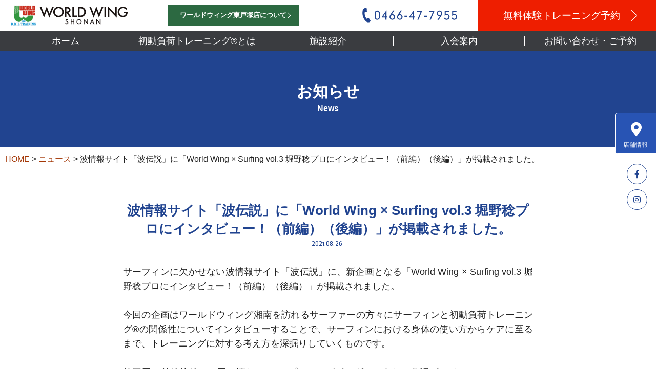

--- FILE ---
content_type: text/html; charset=UTF-8
request_url: https://www.worldwing-shonan.com/2021/08/26/%E6%B3%A2%E6%83%85%E5%A0%B1%E3%82%B5%E3%82%A4%E3%83%88%E3%80%8C%E6%B3%A2%E4%BC%9D%E8%AA%AC%E3%80%8D%E3%81%AB%E3%80%8Cworld-wing-x-surfing-vol-3-%E5%A0%80%E9%87%8E%E7%A8%94%E3%83%97%E3%83%AD/
body_size: 53392
content:
<!DOCTYPE html>
<head>
  <meta charset="UTF-8">
  <meta name="viewport" content="width=device-width, initial-scale=1.0, maximum-scale=1.0, minimum-scale=1.0">
  
 <link rel="shortcut icon" href="https://www.worldwing-shonan.com/wp-content/themes/wws/favicon.ico">
<link rel="stylesheet" type="text/css" href="https://www.worldwing-shonan.com/wp-content/themes/wws/style.css?230320">
<link href="https://fonts.googleapis.com/css2?family=Oswald&display=swap" rel="stylesheet">
<link href="https://cdnjs.cloudflare.com/ajax/libs/slick-carousel/1.9.0/slick-theme.css" rel="stylesheet">
<link href="https://use.fontawesome.com/releases/v5.6.1/css/all.css" rel="stylesheet">
<script src="https://ajax.googleapis.com/ajax/libs/jquery/3.2.1/jquery.min.js"></script>
<!-- Google Tag Manager -->

<script>(function(w,d,s,l,i){w[l]=w[l]||[];w[l].push({'gtm.start':

new Date().getTime(),event:'gtm.js'});var f=d.getElementsByTagName(s)[0],

j=d.createElement(s),dl=l!='dataLayer'?'&l='+l:'';j.async=true;j.src=

'https://www.googletagmanager.com/gtm.js?id='+i+dl;f.parentNode.insertBefore(j,f);

})(window,document,'script','dataLayer','GTM-WQ2J3MB');</script>

<!-- End Google Tag Manager -->
  
<!-- Google Tag Manager -->
<script>(function(w,d,s,l,i){w[l]=w[l]||[];w[l].push({'gtm.start':
new Date().getTime(),event:'gtm.js'});var f=d.getElementsByTagName(s)[0],
j=d.createElement(s),dl=l!='dataLayer'?'&l='+l:'';j.async=true;j.src=
'https://www.googletagmanager.com/gtm.js?id='+i+dl;f.parentNode.insertBefore(j,f);
})(window,document,'script','dataLayer','GTM-K2MX6RT');</script>
<!-- End Google Tag Manager -->
<script src="https://www.youtube.com/iframe_api"></script>

		<!-- All in One SEO 4.6.2 - aioseo.com -->
		<title>波情報サイト「波伝説」に「World Wing × Surfing vol.3 堀野稔プロにインタビュー！（前編）（後編）」が掲載されました。 - ワールドウィング湘南</title>
		<meta name="description" content="サーフィンに欠かせない波情報サイト「波伝説」に、新企画となる「World Wing × Surfing vol" />
		<meta name="robots" content="max-image-preview:large" />
		<link rel="canonical" href="https://www.worldwing-shonan.com/2021/08/26/%e6%b3%a2%e6%83%85%e5%a0%b1%e3%82%b5%e3%82%a4%e3%83%88%e3%80%8c%e6%b3%a2%e4%bc%9d%e8%aa%ac%e3%80%8d%e3%81%ab%e3%80%8cworld-wing-x-surfing-vol-3-%e5%a0%80%e9%87%8e%e7%a8%94%e3%83%97%e3%83%ad/" />
		<meta name="generator" content="All in One SEO (AIOSEO) 4.6.2" />
		<meta property="og:locale" content="ja_JP" />
		<meta property="og:site_name" content="ワールドウィング湘南 -" />
		<meta property="og:type" content="article" />
		<meta property="og:title" content="波情報サイト「波伝説」に「World Wing × Surfing vol.3 堀野稔プロにインタビュー！（前編）（後編）」が掲載されました。 - ワールドウィング湘南" />
		<meta property="og:description" content="サーフィンに欠かせない波情報サイト「波伝説」に、新企画となる「World Wing × Surfing vol" />
		<meta property="og:url" content="https://www.worldwing-shonan.com/2021/08/26/%e6%b3%a2%e6%83%85%e5%a0%b1%e3%82%b5%e3%82%a4%e3%83%88%e3%80%8c%e6%b3%a2%e4%bc%9d%e8%aa%ac%e3%80%8d%e3%81%ab%e3%80%8cworld-wing-x-surfing-vol-3-%e5%a0%80%e9%87%8e%e7%a8%94%e3%83%97%e3%83%ad/" />
		<meta property="article:published_time" content="2021-08-26T03:31:50+00:00" />
		<meta property="article:modified_time" content="2022-03-30T05:20:00+00:00" />
		<meta name="twitter:card" content="summary_large_image" />
		<meta name="twitter:title" content="波情報サイト「波伝説」に「World Wing × Surfing vol.3 堀野稔プロにインタビュー！（前編）（後編）」が掲載されました。 - ワールドウィング湘南" />
		<meta name="twitter:description" content="サーフィンに欠かせない波情報サイト「波伝説」に、新企画となる「World Wing × Surfing vol" />
		<script type="application/ld+json" class="aioseo-schema">
			{"@context":"https:\/\/schema.org","@graph":[{"@type":"BlogPosting","@id":"https:\/\/www.worldwing-shonan.com\/2021\/08\/26\/%e6%b3%a2%e6%83%85%e5%a0%b1%e3%82%b5%e3%82%a4%e3%83%88%e3%80%8c%e6%b3%a2%e4%bc%9d%e8%aa%ac%e3%80%8d%e3%81%ab%e3%80%8cworld-wing-x-surfing-vol-3-%e5%a0%80%e9%87%8e%e7%a8%94%e3%83%97%e3%83%ad\/#blogposting","name":"\u6ce2\u60c5\u5831\u30b5\u30a4\u30c8\u300c\u6ce2\u4f1d\u8aac\u300d\u306b\u300cWorld Wing \u00d7 Surfing vol.3 \u5800\u91ce\u7a14\u30d7\u30ed\u306b\u30a4\u30f3\u30bf\u30d3\u30e5\u30fc\uff01\uff08\u524d\u7de8\uff09\uff08\u5f8c\u7de8\uff09\u300d\u304c\u63b2\u8f09\u3055\u308c\u307e\u3057\u305f\u3002 - \u30ef\u30fc\u30eb\u30c9\u30a6\u30a3\u30f3\u30b0\u6e58\u5357","headline":"\u6ce2\u60c5\u5831\u30b5\u30a4\u30c8\u300c\u6ce2\u4f1d\u8aac\u300d\u306b\u300cWorld Wing \u00d7 Surfing  vol.3 \u5800\u91ce\u7a14\u30d7\u30ed\u306b\u30a4\u30f3\u30bf\u30d3\u30e5\u30fc\uff01\uff08\u524d\u7de8\uff09\uff08\u5f8c\u7de8\uff09\u300d\u304c\u63b2\u8f09\u3055\u308c\u307e\u3057\u305f\u3002","author":{"@id":"https:\/\/www.worldwing-shonan.com\/author\/wws\/#author"},"publisher":{"@id":"https:\/\/www.worldwing-shonan.com\/#organization"},"image":{"@type":"ImageObject","url":"https:\/\/www.worldwing-shonan.com\/wp-content\/uploads\/2021\/08\/WWS_IN3.jpg","width":700,"height":410},"datePublished":"2021-08-26T12:31:50+09:00","dateModified":"2022-03-30T14:20:00+09:00","inLanguage":"ja","mainEntityOfPage":{"@id":"https:\/\/www.worldwing-shonan.com\/2021\/08\/26\/%e6%b3%a2%e6%83%85%e5%a0%b1%e3%82%b5%e3%82%a4%e3%83%88%e3%80%8c%e6%b3%a2%e4%bc%9d%e8%aa%ac%e3%80%8d%e3%81%ab%e3%80%8cworld-wing-x-surfing-vol-3-%e5%a0%80%e9%87%8e%e7%a8%94%e3%83%97%e3%83%ad\/#webpage"},"isPartOf":{"@id":"https:\/\/www.worldwing-shonan.com\/2021\/08\/26\/%e6%b3%a2%e6%83%85%e5%a0%b1%e3%82%b5%e3%82%a4%e3%83%88%e3%80%8c%e6%b3%a2%e4%bc%9d%e8%aa%ac%e3%80%8d%e3%81%ab%e3%80%8cworld-wing-x-surfing-vol-3-%e5%a0%80%e9%87%8e%e7%a8%94%e3%83%97%e3%83%ad\/#webpage"},"articleSection":"\u30cb\u30e5\u30fc\u30b9"},{"@type":"BreadcrumbList","@id":"https:\/\/www.worldwing-shonan.com\/2021\/08\/26\/%e6%b3%a2%e6%83%85%e5%a0%b1%e3%82%b5%e3%82%a4%e3%83%88%e3%80%8c%e6%b3%a2%e4%bc%9d%e8%aa%ac%e3%80%8d%e3%81%ab%e3%80%8cworld-wing-x-surfing-vol-3-%e5%a0%80%e9%87%8e%e7%a8%94%e3%83%97%e3%83%ad\/#breadcrumblist","itemListElement":[{"@type":"ListItem","@id":"https:\/\/www.worldwing-shonan.com\/#listItem","position":1,"name":"\u5bb6","item":"https:\/\/www.worldwing-shonan.com\/","nextItem":"https:\/\/www.worldwing-shonan.com\/2021\/#listItem"},{"@type":"ListItem","@id":"https:\/\/www.worldwing-shonan.com\/2021\/#listItem","position":2,"name":"2021","item":"https:\/\/www.worldwing-shonan.com\/2021\/","nextItem":"https:\/\/www.worldwing-shonan.com\/2021\/08\/#listItem","previousItem":"https:\/\/www.worldwing-shonan.com\/#listItem"},{"@type":"ListItem","@id":"https:\/\/www.worldwing-shonan.com\/2021\/08\/#listItem","position":3,"name":"August","item":"https:\/\/www.worldwing-shonan.com\/2021\/08\/","nextItem":"https:\/\/www.worldwing-shonan.com\/2021\/08\/26\/#listItem","previousItem":"https:\/\/www.worldwing-shonan.com\/2021\/#listItem"},{"@type":"ListItem","@id":"https:\/\/www.worldwing-shonan.com\/2021\/08\/26\/#listItem","position":4,"name":"26","item":"https:\/\/www.worldwing-shonan.com\/2021\/08\/26\/","nextItem":"https:\/\/www.worldwing-shonan.com\/2021\/08\/26\/%e6%b3%a2%e6%83%85%e5%a0%b1%e3%82%b5%e3%82%a4%e3%83%88%e3%80%8c%e6%b3%a2%e4%bc%9d%e8%aa%ac%e3%80%8d%e3%81%ab%e3%80%8cworld-wing-x-surfing-vol-3-%e5%a0%80%e9%87%8e%e7%a8%94%e3%83%97%e3%83%ad\/#listItem","previousItem":"https:\/\/www.worldwing-shonan.com\/2021\/08\/#listItem"},{"@type":"ListItem","@id":"https:\/\/www.worldwing-shonan.com\/2021\/08\/26\/%e6%b3%a2%e6%83%85%e5%a0%b1%e3%82%b5%e3%82%a4%e3%83%88%e3%80%8c%e6%b3%a2%e4%bc%9d%e8%aa%ac%e3%80%8d%e3%81%ab%e3%80%8cworld-wing-x-surfing-vol-3-%e5%a0%80%e9%87%8e%e7%a8%94%e3%83%97%e3%83%ad\/#listItem","position":5,"name":"\u6ce2\u60c5\u5831\u30b5\u30a4\u30c8\u300c\u6ce2\u4f1d\u8aac\u300d\u306b\u300cWorld Wing \u00d7 Surfing  vol.3 \u5800\u91ce\u7a14\u30d7\u30ed\u306b\u30a4\u30f3\u30bf\u30d3\u30e5\u30fc\uff01\uff08\u524d\u7de8\uff09\uff08\u5f8c\u7de8\uff09\u300d\u304c\u63b2\u8f09\u3055\u308c\u307e\u3057\u305f\u3002","previousItem":"https:\/\/www.worldwing-shonan.com\/2021\/08\/26\/#listItem"}]},{"@type":"Organization","@id":"https:\/\/www.worldwing-shonan.com\/#organization","name":"\u30ef\u30fc\u30eb\u30c9\u30a6\u30a3\u30f3\u30b0\u6e58\u5357","url":"https:\/\/www.worldwing-shonan.com\/"},{"@type":"Person","@id":"https:\/\/www.worldwing-shonan.com\/author\/wws\/#author","url":"https:\/\/www.worldwing-shonan.com\/author\/wws\/","name":"wws","image":{"@type":"ImageObject","@id":"https:\/\/www.worldwing-shonan.com\/2021\/08\/26\/%e6%b3%a2%e6%83%85%e5%a0%b1%e3%82%b5%e3%82%a4%e3%83%88%e3%80%8c%e6%b3%a2%e4%bc%9d%e8%aa%ac%e3%80%8d%e3%81%ab%e3%80%8cworld-wing-x-surfing-vol-3-%e5%a0%80%e9%87%8e%e7%a8%94%e3%83%97%e3%83%ad\/#authorImage","url":"https:\/\/secure.gravatar.com\/avatar\/6967b630f2dffeac320e20d6fbe4d508?s=96&d=mm&r=g","width":96,"height":96,"caption":"wws"}},{"@type":"WebPage","@id":"https:\/\/www.worldwing-shonan.com\/2021\/08\/26\/%e6%b3%a2%e6%83%85%e5%a0%b1%e3%82%b5%e3%82%a4%e3%83%88%e3%80%8c%e6%b3%a2%e4%bc%9d%e8%aa%ac%e3%80%8d%e3%81%ab%e3%80%8cworld-wing-x-surfing-vol-3-%e5%a0%80%e9%87%8e%e7%a8%94%e3%83%97%e3%83%ad\/#webpage","url":"https:\/\/www.worldwing-shonan.com\/2021\/08\/26\/%e6%b3%a2%e6%83%85%e5%a0%b1%e3%82%b5%e3%82%a4%e3%83%88%e3%80%8c%e6%b3%a2%e4%bc%9d%e8%aa%ac%e3%80%8d%e3%81%ab%e3%80%8cworld-wing-x-surfing-vol-3-%e5%a0%80%e9%87%8e%e7%a8%94%e3%83%97%e3%83%ad\/","name":"\u6ce2\u60c5\u5831\u30b5\u30a4\u30c8\u300c\u6ce2\u4f1d\u8aac\u300d\u306b\u300cWorld Wing \u00d7 Surfing vol.3 \u5800\u91ce\u7a14\u30d7\u30ed\u306b\u30a4\u30f3\u30bf\u30d3\u30e5\u30fc\uff01\uff08\u524d\u7de8\uff09\uff08\u5f8c\u7de8\uff09\u300d\u304c\u63b2\u8f09\u3055\u308c\u307e\u3057\u305f\u3002 - \u30ef\u30fc\u30eb\u30c9\u30a6\u30a3\u30f3\u30b0\u6e58\u5357","description":"\u30b5\u30fc\u30d5\u30a3\u30f3\u306b\u6b20\u304b\u305b\u306a\u3044\u6ce2\u60c5\u5831\u30b5\u30a4\u30c8\u300c\u6ce2\u4f1d\u8aac\u300d\u306b\u3001\u65b0\u4f01\u753b\u3068\u306a\u308b\u300cWorld Wing \u00d7 Surfing vol","inLanguage":"ja","isPartOf":{"@id":"https:\/\/www.worldwing-shonan.com\/#website"},"breadcrumb":{"@id":"https:\/\/www.worldwing-shonan.com\/2021\/08\/26\/%e6%b3%a2%e6%83%85%e5%a0%b1%e3%82%b5%e3%82%a4%e3%83%88%e3%80%8c%e6%b3%a2%e4%bc%9d%e8%aa%ac%e3%80%8d%e3%81%ab%e3%80%8cworld-wing-x-surfing-vol-3-%e5%a0%80%e9%87%8e%e7%a8%94%e3%83%97%e3%83%ad\/#breadcrumblist"},"author":{"@id":"https:\/\/www.worldwing-shonan.com\/author\/wws\/#author"},"creator":{"@id":"https:\/\/www.worldwing-shonan.com\/author\/wws\/#author"},"image":{"@type":"ImageObject","url":"https:\/\/www.worldwing-shonan.com\/wp-content\/uploads\/2021\/08\/WWS_IN3.jpg","@id":"https:\/\/www.worldwing-shonan.com\/2021\/08\/26\/%e6%b3%a2%e6%83%85%e5%a0%b1%e3%82%b5%e3%82%a4%e3%83%88%e3%80%8c%e6%b3%a2%e4%bc%9d%e8%aa%ac%e3%80%8d%e3%81%ab%e3%80%8cworld-wing-x-surfing-vol-3-%e5%a0%80%e9%87%8e%e7%a8%94%e3%83%97%e3%83%ad\/#mainImage","width":700,"height":410},"primaryImageOfPage":{"@id":"https:\/\/www.worldwing-shonan.com\/2021\/08\/26\/%e6%b3%a2%e6%83%85%e5%a0%b1%e3%82%b5%e3%82%a4%e3%83%88%e3%80%8c%e6%b3%a2%e4%bc%9d%e8%aa%ac%e3%80%8d%e3%81%ab%e3%80%8cworld-wing-x-surfing-vol-3-%e5%a0%80%e9%87%8e%e7%a8%94%e3%83%97%e3%83%ad\/#mainImage"},"datePublished":"2021-08-26T12:31:50+09:00","dateModified":"2022-03-30T14:20:00+09:00"},{"@type":"WebSite","@id":"https:\/\/www.worldwing-shonan.com\/#website","url":"https:\/\/www.worldwing-shonan.com\/","name":"\u30ef\u30fc\u30eb\u30c9\u30a6\u30a3\u30f3\u30b0\u6e58\u5357","inLanguage":"ja","publisher":{"@id":"https:\/\/www.worldwing-shonan.com\/#organization"}}]}
		</script>
		<!-- All in One SEO -->

<link rel="alternate" type="application/rss+xml" title="ワールドウィング湘南 &raquo; 波情報サイト「波伝説」に「World Wing × Surfing  vol.3 堀野稔プロにインタビュー！（前編）（後編）」が掲載されました。 のコメントのフィード" href="https://www.worldwing-shonan.com/2021/08/26/%e6%b3%a2%e6%83%85%e5%a0%b1%e3%82%b5%e3%82%a4%e3%83%88%e3%80%8c%e6%b3%a2%e4%bc%9d%e8%aa%ac%e3%80%8d%e3%81%ab%e3%80%8cworld-wing-x-surfing-vol-3-%e5%a0%80%e9%87%8e%e7%a8%94%e3%83%97%e3%83%ad/feed/" />
<script type="text/javascript">
/* <![CDATA[ */
window._wpemojiSettings = {"baseUrl":"https:\/\/s.w.org\/images\/core\/emoji\/15.0.3\/72x72\/","ext":".png","svgUrl":"https:\/\/s.w.org\/images\/core\/emoji\/15.0.3\/svg\/","svgExt":".svg","source":{"concatemoji":"https:\/\/www.worldwing-shonan.com\/wp-includes\/js\/wp-emoji-release.min.js?ver=6.5.3"}};
/*! This file is auto-generated */
!function(i,n){var o,s,e;function c(e){try{var t={supportTests:e,timestamp:(new Date).valueOf()};sessionStorage.setItem(o,JSON.stringify(t))}catch(e){}}function p(e,t,n){e.clearRect(0,0,e.canvas.width,e.canvas.height),e.fillText(t,0,0);var t=new Uint32Array(e.getImageData(0,0,e.canvas.width,e.canvas.height).data),r=(e.clearRect(0,0,e.canvas.width,e.canvas.height),e.fillText(n,0,0),new Uint32Array(e.getImageData(0,0,e.canvas.width,e.canvas.height).data));return t.every(function(e,t){return e===r[t]})}function u(e,t,n){switch(t){case"flag":return n(e,"\ud83c\udff3\ufe0f\u200d\u26a7\ufe0f","\ud83c\udff3\ufe0f\u200b\u26a7\ufe0f")?!1:!n(e,"\ud83c\uddfa\ud83c\uddf3","\ud83c\uddfa\u200b\ud83c\uddf3")&&!n(e,"\ud83c\udff4\udb40\udc67\udb40\udc62\udb40\udc65\udb40\udc6e\udb40\udc67\udb40\udc7f","\ud83c\udff4\u200b\udb40\udc67\u200b\udb40\udc62\u200b\udb40\udc65\u200b\udb40\udc6e\u200b\udb40\udc67\u200b\udb40\udc7f");case"emoji":return!n(e,"\ud83d\udc26\u200d\u2b1b","\ud83d\udc26\u200b\u2b1b")}return!1}function f(e,t,n){var r="undefined"!=typeof WorkerGlobalScope&&self instanceof WorkerGlobalScope?new OffscreenCanvas(300,150):i.createElement("canvas"),a=r.getContext("2d",{willReadFrequently:!0}),o=(a.textBaseline="top",a.font="600 32px Arial",{});return e.forEach(function(e){o[e]=t(a,e,n)}),o}function t(e){var t=i.createElement("script");t.src=e,t.defer=!0,i.head.appendChild(t)}"undefined"!=typeof Promise&&(o="wpEmojiSettingsSupports",s=["flag","emoji"],n.supports={everything:!0,everythingExceptFlag:!0},e=new Promise(function(e){i.addEventListener("DOMContentLoaded",e,{once:!0})}),new Promise(function(t){var n=function(){try{var e=JSON.parse(sessionStorage.getItem(o));if("object"==typeof e&&"number"==typeof e.timestamp&&(new Date).valueOf()<e.timestamp+604800&&"object"==typeof e.supportTests)return e.supportTests}catch(e){}return null}();if(!n){if("undefined"!=typeof Worker&&"undefined"!=typeof OffscreenCanvas&&"undefined"!=typeof URL&&URL.createObjectURL&&"undefined"!=typeof Blob)try{var e="postMessage("+f.toString()+"("+[JSON.stringify(s),u.toString(),p.toString()].join(",")+"));",r=new Blob([e],{type:"text/javascript"}),a=new Worker(URL.createObjectURL(r),{name:"wpTestEmojiSupports"});return void(a.onmessage=function(e){c(n=e.data),a.terminate(),t(n)})}catch(e){}c(n=f(s,u,p))}t(n)}).then(function(e){for(var t in e)n.supports[t]=e[t],n.supports.everything=n.supports.everything&&n.supports[t],"flag"!==t&&(n.supports.everythingExceptFlag=n.supports.everythingExceptFlag&&n.supports[t]);n.supports.everythingExceptFlag=n.supports.everythingExceptFlag&&!n.supports.flag,n.DOMReady=!1,n.readyCallback=function(){n.DOMReady=!0}}).then(function(){return e}).then(function(){var e;n.supports.everything||(n.readyCallback(),(e=n.source||{}).concatemoji?t(e.concatemoji):e.wpemoji&&e.twemoji&&(t(e.twemoji),t(e.wpemoji)))}))}((window,document),window._wpemojiSettings);
/* ]]> */
</script>
<link rel='stylesheet' id='colorbox-css' href='https://www.worldwing-shonan.com/wp-content/plugins/wp-colorbox/example5/colorbox.css?ver=6.5.3' type='text/css' media='all' />
<style id='wp-emoji-styles-inline-css' type='text/css'>

	img.wp-smiley, img.emoji {
		display: inline !important;
		border: none !important;
		box-shadow: none !important;
		height: 1em !important;
		width: 1em !important;
		margin: 0 0.07em !important;
		vertical-align: -0.1em !important;
		background: none !important;
		padding: 0 !important;
	}
</style>
<link rel='stylesheet' id='wp-block-library-css' href='https://www.worldwing-shonan.com/wp-includes/css/dist/block-library/style.min.css?ver=6.5.3' type='text/css' media='all' />
<style id='classic-theme-styles-inline-css' type='text/css'>
/*! This file is auto-generated */
.wp-block-button__link{color:#fff;background-color:#32373c;border-radius:9999px;box-shadow:none;text-decoration:none;padding:calc(.667em + 2px) calc(1.333em + 2px);font-size:1.125em}.wp-block-file__button{background:#32373c;color:#fff;text-decoration:none}
</style>
<style id='global-styles-inline-css' type='text/css'>
body{--wp--preset--color--black: #000000;--wp--preset--color--cyan-bluish-gray: #abb8c3;--wp--preset--color--white: #ffffff;--wp--preset--color--pale-pink: #f78da7;--wp--preset--color--vivid-red: #cf2e2e;--wp--preset--color--luminous-vivid-orange: #ff6900;--wp--preset--color--luminous-vivid-amber: #fcb900;--wp--preset--color--light-green-cyan: #7bdcb5;--wp--preset--color--vivid-green-cyan: #00d084;--wp--preset--color--pale-cyan-blue: #8ed1fc;--wp--preset--color--vivid-cyan-blue: #0693e3;--wp--preset--color--vivid-purple: #9b51e0;--wp--preset--gradient--vivid-cyan-blue-to-vivid-purple: linear-gradient(135deg,rgba(6,147,227,1) 0%,rgb(155,81,224) 100%);--wp--preset--gradient--light-green-cyan-to-vivid-green-cyan: linear-gradient(135deg,rgb(122,220,180) 0%,rgb(0,208,130) 100%);--wp--preset--gradient--luminous-vivid-amber-to-luminous-vivid-orange: linear-gradient(135deg,rgba(252,185,0,1) 0%,rgba(255,105,0,1) 100%);--wp--preset--gradient--luminous-vivid-orange-to-vivid-red: linear-gradient(135deg,rgba(255,105,0,1) 0%,rgb(207,46,46) 100%);--wp--preset--gradient--very-light-gray-to-cyan-bluish-gray: linear-gradient(135deg,rgb(238,238,238) 0%,rgb(169,184,195) 100%);--wp--preset--gradient--cool-to-warm-spectrum: linear-gradient(135deg,rgb(74,234,220) 0%,rgb(151,120,209) 20%,rgb(207,42,186) 40%,rgb(238,44,130) 60%,rgb(251,105,98) 80%,rgb(254,248,76) 100%);--wp--preset--gradient--blush-light-purple: linear-gradient(135deg,rgb(255,206,236) 0%,rgb(152,150,240) 100%);--wp--preset--gradient--blush-bordeaux: linear-gradient(135deg,rgb(254,205,165) 0%,rgb(254,45,45) 50%,rgb(107,0,62) 100%);--wp--preset--gradient--luminous-dusk: linear-gradient(135deg,rgb(255,203,112) 0%,rgb(199,81,192) 50%,rgb(65,88,208) 100%);--wp--preset--gradient--pale-ocean: linear-gradient(135deg,rgb(255,245,203) 0%,rgb(182,227,212) 50%,rgb(51,167,181) 100%);--wp--preset--gradient--electric-grass: linear-gradient(135deg,rgb(202,248,128) 0%,rgb(113,206,126) 100%);--wp--preset--gradient--midnight: linear-gradient(135deg,rgb(2,3,129) 0%,rgb(40,116,252) 100%);--wp--preset--font-size--small: 13px;--wp--preset--font-size--medium: 20px;--wp--preset--font-size--large: 36px;--wp--preset--font-size--x-large: 42px;--wp--preset--spacing--20: 0.44rem;--wp--preset--spacing--30: 0.67rem;--wp--preset--spacing--40: 1rem;--wp--preset--spacing--50: 1.5rem;--wp--preset--spacing--60: 2.25rem;--wp--preset--spacing--70: 3.38rem;--wp--preset--spacing--80: 5.06rem;--wp--preset--shadow--natural: 6px 6px 9px rgba(0, 0, 0, 0.2);--wp--preset--shadow--deep: 12px 12px 50px rgba(0, 0, 0, 0.4);--wp--preset--shadow--sharp: 6px 6px 0px rgba(0, 0, 0, 0.2);--wp--preset--shadow--outlined: 6px 6px 0px -3px rgba(255, 255, 255, 1), 6px 6px rgba(0, 0, 0, 1);--wp--preset--shadow--crisp: 6px 6px 0px rgba(0, 0, 0, 1);}:where(.is-layout-flex){gap: 0.5em;}:where(.is-layout-grid){gap: 0.5em;}body .is-layout-flex{display: flex;}body .is-layout-flex{flex-wrap: wrap;align-items: center;}body .is-layout-flex > *{margin: 0;}body .is-layout-grid{display: grid;}body .is-layout-grid > *{margin: 0;}:where(.wp-block-columns.is-layout-flex){gap: 2em;}:where(.wp-block-columns.is-layout-grid){gap: 2em;}:where(.wp-block-post-template.is-layout-flex){gap: 1.25em;}:where(.wp-block-post-template.is-layout-grid){gap: 1.25em;}.has-black-color{color: var(--wp--preset--color--black) !important;}.has-cyan-bluish-gray-color{color: var(--wp--preset--color--cyan-bluish-gray) !important;}.has-white-color{color: var(--wp--preset--color--white) !important;}.has-pale-pink-color{color: var(--wp--preset--color--pale-pink) !important;}.has-vivid-red-color{color: var(--wp--preset--color--vivid-red) !important;}.has-luminous-vivid-orange-color{color: var(--wp--preset--color--luminous-vivid-orange) !important;}.has-luminous-vivid-amber-color{color: var(--wp--preset--color--luminous-vivid-amber) !important;}.has-light-green-cyan-color{color: var(--wp--preset--color--light-green-cyan) !important;}.has-vivid-green-cyan-color{color: var(--wp--preset--color--vivid-green-cyan) !important;}.has-pale-cyan-blue-color{color: var(--wp--preset--color--pale-cyan-blue) !important;}.has-vivid-cyan-blue-color{color: var(--wp--preset--color--vivid-cyan-blue) !important;}.has-vivid-purple-color{color: var(--wp--preset--color--vivid-purple) !important;}.has-black-background-color{background-color: var(--wp--preset--color--black) !important;}.has-cyan-bluish-gray-background-color{background-color: var(--wp--preset--color--cyan-bluish-gray) !important;}.has-white-background-color{background-color: var(--wp--preset--color--white) !important;}.has-pale-pink-background-color{background-color: var(--wp--preset--color--pale-pink) !important;}.has-vivid-red-background-color{background-color: var(--wp--preset--color--vivid-red) !important;}.has-luminous-vivid-orange-background-color{background-color: var(--wp--preset--color--luminous-vivid-orange) !important;}.has-luminous-vivid-amber-background-color{background-color: var(--wp--preset--color--luminous-vivid-amber) !important;}.has-light-green-cyan-background-color{background-color: var(--wp--preset--color--light-green-cyan) !important;}.has-vivid-green-cyan-background-color{background-color: var(--wp--preset--color--vivid-green-cyan) !important;}.has-pale-cyan-blue-background-color{background-color: var(--wp--preset--color--pale-cyan-blue) !important;}.has-vivid-cyan-blue-background-color{background-color: var(--wp--preset--color--vivid-cyan-blue) !important;}.has-vivid-purple-background-color{background-color: var(--wp--preset--color--vivid-purple) !important;}.has-black-border-color{border-color: var(--wp--preset--color--black) !important;}.has-cyan-bluish-gray-border-color{border-color: var(--wp--preset--color--cyan-bluish-gray) !important;}.has-white-border-color{border-color: var(--wp--preset--color--white) !important;}.has-pale-pink-border-color{border-color: var(--wp--preset--color--pale-pink) !important;}.has-vivid-red-border-color{border-color: var(--wp--preset--color--vivid-red) !important;}.has-luminous-vivid-orange-border-color{border-color: var(--wp--preset--color--luminous-vivid-orange) !important;}.has-luminous-vivid-amber-border-color{border-color: var(--wp--preset--color--luminous-vivid-amber) !important;}.has-light-green-cyan-border-color{border-color: var(--wp--preset--color--light-green-cyan) !important;}.has-vivid-green-cyan-border-color{border-color: var(--wp--preset--color--vivid-green-cyan) !important;}.has-pale-cyan-blue-border-color{border-color: var(--wp--preset--color--pale-cyan-blue) !important;}.has-vivid-cyan-blue-border-color{border-color: var(--wp--preset--color--vivid-cyan-blue) !important;}.has-vivid-purple-border-color{border-color: var(--wp--preset--color--vivid-purple) !important;}.has-vivid-cyan-blue-to-vivid-purple-gradient-background{background: var(--wp--preset--gradient--vivid-cyan-blue-to-vivid-purple) !important;}.has-light-green-cyan-to-vivid-green-cyan-gradient-background{background: var(--wp--preset--gradient--light-green-cyan-to-vivid-green-cyan) !important;}.has-luminous-vivid-amber-to-luminous-vivid-orange-gradient-background{background: var(--wp--preset--gradient--luminous-vivid-amber-to-luminous-vivid-orange) !important;}.has-luminous-vivid-orange-to-vivid-red-gradient-background{background: var(--wp--preset--gradient--luminous-vivid-orange-to-vivid-red) !important;}.has-very-light-gray-to-cyan-bluish-gray-gradient-background{background: var(--wp--preset--gradient--very-light-gray-to-cyan-bluish-gray) !important;}.has-cool-to-warm-spectrum-gradient-background{background: var(--wp--preset--gradient--cool-to-warm-spectrum) !important;}.has-blush-light-purple-gradient-background{background: var(--wp--preset--gradient--blush-light-purple) !important;}.has-blush-bordeaux-gradient-background{background: var(--wp--preset--gradient--blush-bordeaux) !important;}.has-luminous-dusk-gradient-background{background: var(--wp--preset--gradient--luminous-dusk) !important;}.has-pale-ocean-gradient-background{background: var(--wp--preset--gradient--pale-ocean) !important;}.has-electric-grass-gradient-background{background: var(--wp--preset--gradient--electric-grass) !important;}.has-midnight-gradient-background{background: var(--wp--preset--gradient--midnight) !important;}.has-small-font-size{font-size: var(--wp--preset--font-size--small) !important;}.has-medium-font-size{font-size: var(--wp--preset--font-size--medium) !important;}.has-large-font-size{font-size: var(--wp--preset--font-size--large) !important;}.has-x-large-font-size{font-size: var(--wp--preset--font-size--x-large) !important;}
.wp-block-navigation a:where(:not(.wp-element-button)){color: inherit;}
:where(.wp-block-post-template.is-layout-flex){gap: 1.25em;}:where(.wp-block-post-template.is-layout-grid){gap: 1.25em;}
:where(.wp-block-columns.is-layout-flex){gap: 2em;}:where(.wp-block-columns.is-layout-grid){gap: 2em;}
.wp-block-pullquote{font-size: 1.5em;line-height: 1.6;}
</style>
<link rel='stylesheet' id='contact-form-7-css' href='https://www.worldwing-shonan.com/wp-content/plugins/contact-form-7/includes/css/styles.css?ver=5.9.8' type='text/css' media='all' />
<link rel='stylesheet' id='wp-pagenavi-css' href='https://www.worldwing-shonan.com/wp-content/plugins/wp-pagenavi/pagenavi-css.css?ver=2.70' type='text/css' media='all' />
<link rel='stylesheet' id='dtpicker-css' href='https://www.worldwing-shonan.com/wp-content/plugins/date-time-picker-field/assets/js/vendor/datetimepicker/jquery.datetimepicker.min.css?ver=6.5.3' type='text/css' media='all' />
<script type="text/javascript" src="https://www.worldwing-shonan.com/wp-includes/js/jquery/jquery.min.js?ver=3.7.1" id="jquery-core-js"></script>
<script type="text/javascript" src="https://www.worldwing-shonan.com/wp-includes/js/jquery/jquery-migrate.min.js?ver=3.4.1" id="jquery-migrate-js"></script>
<script type="text/javascript" src="https://www.worldwing-shonan.com/wp-content/plugins/wp-colorbox/jquery.colorbox-min.js?ver=1.1.5" id="colorbox-js"></script>
<script type="text/javascript" src="https://www.worldwing-shonan.com/wp-content/plugins/wp-colorbox/wp-colorbox.js?ver=1.1.5" id="wp-colorbox-js"></script>
<link rel="https://api.w.org/" href="https://www.worldwing-shonan.com/wp-json/" /><link rel="alternate" type="application/json" href="https://www.worldwing-shonan.com/wp-json/wp/v2/posts/1274" /><link rel="EditURI" type="application/rsd+xml" title="RSD" href="https://www.worldwing-shonan.com/xmlrpc.php?rsd" />
<meta name="generator" content="WordPress 6.5.3" />
<link rel='shortlink' href='https://www.worldwing-shonan.com/?p=1274' />
<link rel="alternate" type="application/json+oembed" href="https://www.worldwing-shonan.com/wp-json/oembed/1.0/embed?url=https%3A%2F%2Fwww.worldwing-shonan.com%2F2021%2F08%2F26%2F%25e6%25b3%25a2%25e6%2583%2585%25e5%25a0%25b1%25e3%2582%25b5%25e3%2582%25a4%25e3%2583%2588%25e3%2580%258c%25e6%25b3%25a2%25e4%25bc%259d%25e8%25aa%25ac%25e3%2580%258d%25e3%2581%25ab%25e3%2580%258cworld-wing-x-surfing-vol-3-%25e5%25a0%2580%25e9%2587%258e%25e7%25a8%2594%25e3%2583%2597%25e3%2583%25ad%2F" />
<link rel="alternate" type="text/xml+oembed" href="https://www.worldwing-shonan.com/wp-json/oembed/1.0/embed?url=https%3A%2F%2Fwww.worldwing-shonan.com%2F2021%2F08%2F26%2F%25e6%25b3%25a2%25e6%2583%2585%25e5%25a0%25b1%25e3%2582%25b5%25e3%2582%25a4%25e3%2583%2588%25e3%2580%258c%25e6%25b3%25a2%25e4%25bc%259d%25e8%25aa%25ac%25e3%2580%258d%25e3%2581%25ab%25e3%2580%258cworld-wing-x-surfing-vol-3-%25e5%25a0%2580%25e9%2587%258e%25e7%25a8%2594%25e3%2583%2597%25e3%2583%25ad%2F&#038;format=xml" />
<meta property="og:title" content="波情報サイト「波伝説」に「World Wing × Surfing  vol.3 堀野稔プロにインタビュー！（前編）（後編）」が掲載されました。" />
<meta property="og:description" content="サーフィンに欠かせない波情報サイト「波伝説」に、新企画となる「World Wing × Surfing vol.3 堀野稔プロにインタビュー！（前編）（後編）」が掲載されました。 &nbsp; 今回の" />
<meta property="og:type" content="article" />
<meta property="og:url" content="https://www.worldwing-shonan.com/2021/08/26/%e6%b3%a2%e6%83%85%e5%a0%b1%e3%82%b5%e3%82%a4%e3%83%88%e3%80%8c%e6%b3%a2%e4%bc%9d%e8%aa%ac%e3%80%8d%e3%81%ab%e3%80%8cworld-wing-x-surfing-vol-3-%e5%a0%80%e9%87%8e%e7%a8%94%e3%83%97%e3%83%ad/" />
<meta property="og:image" content="https://www.worldwing-shonan.com/wp-content/uploads/2021/08/WWS_IN3.jpg" />
<meta property="og:site_name" content="ワールドウィング湘南" />
<meta name="twitter:card" content="summary_large_image" />
<meta name="twitter:site" content="" />
<meta property="og:locale" content="ja_JP" />
		<style type="text/css" id="wp-custom-css">
			.grecaptcha-badge { visibility: hidden; }
.page-id-41 .grecaptcha-badge { visibility: visible; }
.page-id-33 .grecaptcha-badge { visibility: visible; }
.page-id-45 .grecaptcha-badge { visibility: visible; }		</style>
		
<!-- Google tag (gtag.js) -->
<script async src="https://www.googletagmanager.com/gtag/js?id=UA-249500331-1"></script>
<script>
  window.dataLayer = window.dataLayer || [];
  function gtag(){dataLayer.push(arguments);}
  gtag('js', new Date());

  gtag('config', 'UA-249500331-1');
</script>
<!-- Google tag (gtag.js) -->
<script async src="https://www.googletagmanager.com/gtag/js?id=G-KPZQ8770TY"></script>
<script>
  window.dataLayer = window.dataLayer || [];
  function gtag(){dataLayer.push(arguments);}
  gtag('js', new Date());

  gtag('config', 'G-KPZQ8770TY');
</script>

<!-- Google tag (gtag.js) -->
<script async src="https://www.googletagmanager.com/gtag/js?id=AW-11022751020"></script>
<script>
  window.dataLayer = window.dataLayer || [];
  function gtag(){dataLayer.push(arguments);}
  gtag('js', new Date());

  gtag('config', 'AW-11022751020');
</script>
</head>

<body class="post-template-default single single-post postid-1274 single-format-standard">
<!-- Google Tag Manager (noscript) -->

<noscript><iframe src="https://www.googletagmanager.com/ns.html?id=GTM-WQ2J3MB"

height="0" width="0" style="display:none;visibility:hidden"></iframe></noscript>
<!-- End Google Tag Manager (noscript) -->  

<!-- Google Tag Manager (noscript) -->
<noscript><iframe src="https://www.googletagmanager.com/ns.html?id=GTM-K2MX6RT"
height="0" width="0" style="display:none;visibility:hidden"></iframe></noscript>
<!-- End Google Tag Manager (noscript) -->


<header id="header" class="block site-header">
  <div class="head-top">
    <figure><a href="https://www.worldwing-shonan.com"><img class="logo" src="https://www.worldwing-shonan.com/wp-content/themes/wws/images/logo.svg" alt="ワールドウィング湘南"></a></figure>
    <ul class="head-link-btn dis-pc">
      <li><a href="https://www.worldwing-higashitotsuka.com/" class="btn-03" target="_blank">ワールドウィング東戸塚店について</a></li>
    </ul>
    <ul class="head-contact-list">
      <li class="tel-num dis-pc"><a href="tel:0466-47-7955"><img src="https://www.worldwing-shonan.com/wp-content/themes/wws/images/tel_num.svg?200920" alt="電話番号"></a></li>
      <li class="contact-btn dis-pc"><a href="https://www.worldwing-shonan.com/guide/#reserve">無料体験トレーニング予約</a></li>
    </ul>
  </div>
  <nav class="nav-list-02" style="opacity: 1;">
    <ul>
      <li> <a href="https://www.worldwing-shonan.com#access">        <div class="access-icon-02"><i class="fas fa-map-marker-alt"></i>
          <p class="nav-txt-02">店舗情報</p>
        </div>
        </a> </li>
      <a href="https://www.facebook.com/wwshonan" target="_blank"><li class="btnSns_fb"><i class="fab fa-facebook-f"></i></li></a>
      <a href="https://www.instagram.com/worldwing_shonan_h.totsuka/" target="_blank"><li class="btnSns_insta"><i class="fab fa-instagram"></i></li></a>
    </ul>
  </nav>
  <nav class="dis-pc">
    <ul class="nav-list-01">
      <li><a href="https://www.worldwing-shonan.com">ホーム</a></li>
      <li><span>初動負荷トレーニング®とは</span>
        <ul>
          <li><a href="https://www.worldwing-shonan.com/about/">初動負荷トレーニング®とは</a></li>
          <li><a href="https://www.worldwing-shonan.com/founder/">小山裕史博士のご紹介</a></li>
          <li><a href="https://www.worldwing-shonan.com/bemolo/">BeMoLo®シューズ</a></li>
          <li><a href="https://www.worldwing-shonan.com/message/">代表挨拶</a></li>
        </ul>
      </li>
      <li><span>施設紹介</span>
        <ul>
                <li><a href="https://www.worldwing-shonan.com/facility/">施設紹介</a></li>
                <li><a href="https://www.worldwing-shonan.com/machine/">設置マシンについて</a></li>
                <li><a href="https://www.worldwing-shonan.com/staff/">スタッフ紹介</a></li>
              </ul>
      </li>
      <li><span>入会案内</span>
        <ul>
                <li><a href="https://www.worldwing-shonan.com/price/">入会・料金案内</a>
                <li><a href="https://www.worldwing-shonan.com/terms/">会員規約</a> </li>
        </ul>
      </li>
      <li><span>お問い合わせ・ご予約</span>
        <ul>
                <li><a href="https://www.worldwing-shonan.com/contact/">お問い合わせ</a></li>
                <li><a href="https://www.worldwing-shonan.com/guide/#reserve">体験のご予約</a></li>
                <li><a href="https://www.worldwing-shonan.com/admission/">入会手続きのご予約</a></li>
                <li><a href="https://www.worldwing-shonan.com/faq/">よくあるご質問</a></li>
              </ul>
      </li>
    </ul>
  </nav>
  <div class="sp-nav dis-sp">
    <div class="sp-nav-inner">
      <div class="nav">
        <div class="nav_inner"> <span></span> <span></span> <span></span> </div>
        <p class="nav-txt">メニュー</p>
      </div>
      <div class="navigation">
        <div class="navigation-inner">
          <div class="sitemap-wrapper">
            <div class="sitemap-list-cont">
              <h3><a href="https://www.worldwing-shonan.com">ホーム</a></h3>
            </div>
            <div class="sitemap-list-cont">
              <h3>初動負荷トレーニング®とは<i class="fas fa-chevron-down dis-sp"></i></h3>
              <ul>
                <li><a href="https://www.worldwing-shonan.com/about/">初動負荷トレーニング®とは</a></li>
                <li><a href="https://www.worldwing-shonan.com/founder/">小山裕史博士のご紹介</a></li>
                <li><a href="https://www.worldwing-shonan.com/bemolo/">BeMoLo®シューズ</a></li>
                <li><a href="https://www.worldwing-shonan.com/message/">代表挨拶</a></li>
              </ul>
            </div>
            <div class="sitemap-list-cont">
              <h3>施設紹介<i class="fas fa-chevron-down dis-sp"></i></h3>
              <ul>
                <li><a href="https://www.worldwing-shonan.com/facility/">施設紹介</a></li>
                <li><a href="https://www.worldwing-shonan.com/machine/">設置マシンについて</a></li>
                <li><a href="https://www.worldwing-shonan.com/staff/">スタッフ紹介</a></li>
              </ul>
            </div>
            <div class="sitemap-list-cont">
              <h3>入会案内<i class="fas fa-chevron-down dis-sp"></i></h3>
              <ul>
                <li><a href="https://www.worldwing-shonan.com/price/">入会・料金案内</a>
                <li><a href="https://www.worldwing-shonan.com/terms/">会員規約</a> </li>
              </ul>
            </div>
            <div class="sitemap-list-cont">
              <h3>お問い合わせ・ご予約<i class="fas fa-chevron-down dis-sp"></i></h3>
              <ul>
                <li><a href="https://www.worldwing-shonan.com/contact/">お問い合わせ</a></li>
                <li><a href="https://www.worldwing-shonan.com/guide/#reserve">体験のご予約</a></li>
                <li><a href="https://www.worldwing-shonan.com/admission/">入会手続きのご予約</a></li>
                <li><a href="https://www.worldwing-shonan.com/faq/">よくあるご質問</a></li>
              </ul>
            </div>
            <div class="sitemap-list-cont">
              <h3>その他のコンテンツ<i class="fas fa-chevron-down dis-sp"></i></h3>
              <ul>
                <li><a href="https://www.worldwing-shonan.com/news/">お知らせ</a></li>
                <li><a href="https://www.worldwing-shonan.com/voice/">ご利用者様の声</a></li>
                <li><a href="https://www.worldwing-shonan.com/company/">会社概要</a></li>
                <li><a href="https://www.worldwing-shonan.com/recruit/">採用情報</a></li>
                <li><a href="https://www.worldwing-shonan.com/privacy/">プライバシーポリシー</a></li>
                <li><a href="https://www.worldwing-shonan.com/sitemap/">サイトマップ</a></li>
              </ul>
            </div>
            <ul class="head-link-btn">
                <li><a href="https://www.worldwing-higashitotsuka.com/" class="btn-03" target="_blank">ワールドウィング東戸塚店について</a></li>
              </ul>
          </div>
        </div>
      </div>
      <a href="https://www.worldwing-shonan.com#access">      <div class="access-icon"> <i class="fas fa-map-marker-alt"></i>
        <p class="nav-txt">店舗情報</p>
      </div>
      </a> </div>
  </div>
</header>

<div class="container">
<main class="contents">
<section class="sub-header">
  <div class="sub-head-tit">
    <h1>お知らせ<span>News</span></h1>
  </div>
  <div class="topic_pass">
     
<div class="breadcrumb-area">
<!-- Breadcrumb NavXT 7.3.0 -->
<span property="itemListElement" typeof="ListItem"><a property="item" typeof="WebPage" title="Go to ワールドウィング湘南." href="https://www.worldwing-shonan.com" class="home" ><span property="name">HOME</span></a><meta property="position" content="1"></span> &gt; <span property="itemListElement" typeof="ListItem"><a property="item" typeof="WebPage" title="Go to the ニュース category archives." href="https://www.worldwing-shonan.com/category/%e3%83%8b%e3%83%a5%e3%83%bc%e3%82%b9/" class="taxonomy category" ><span property="name">ニュース</span></a><meta property="position" content="2"></span> &gt; <span property="itemListElement" typeof="ListItem"><span property="name" class="post post-post current-item">波情報サイト「波伝説」に「World Wing × Surfing  vol.3 堀野稔プロにインタビュー！（前編）（後編）」が掲載されました。</span><meta property="url" content="https://www.worldwing-shonan.com/2021/08/26/%e6%b3%a2%e6%83%85%e5%a0%b1%e3%82%b5%e3%82%a4%e3%83%88%e3%80%8c%e6%b3%a2%e4%bc%9d%e8%aa%ac%e3%80%8d%e3%81%ab%e3%80%8cworld-wing-x-surfing-vol-3-%e5%a0%80%e9%87%8e%e7%a8%94%e3%83%97%e3%83%ad/"><meta property="position" content="3"></span>
</div>

    </div>
</section>
<section>
  <div class="contents-wrap">
    <div class="single-wrap">
<div class="h2-news-cont">
<h2>波情報サイト「波伝説」に「World Wing × Surfing  vol.3 堀野稔プロにインタビュー！（前編）（後編）」が掲載されました。<span>2021.08.26</span></h2>
</div>
<p>サーフィンに欠かせない波情報サイト「波伝説」に、新企画となる「World Wing × Surfing vol.3 堀野稔プロにインタビュー！（前編）（後編）」が掲載されました。</p>
<p>&nbsp;</p>
<p>今回の企画はワールドウィング湘南を訪れるサーファーの方々にサーフィンと初動負荷トレーニング®の関係性についてインタビューすることで、サーフィンにおける身体の使い方からケアに至るまで、トレーニングに対する考え方を深掘りしていくものです。</p>
<p>&nbsp;</p>
<p>第三回は前編後編の二回に渡り、JPSAプロロングボーダーであり、公認プロインストラクターでもある堀野稔氏へのインタビューをお届けします。</p>
<p>&nbsp;</p>
<p>掲載記事はこちら<br />
前編<br />
https://www.namidensetsu.com/news/wws_staff/388359<br />
後編<br />
https://www.namidensetsu.com/news/wws_staff/389530</p>

<ul class="pager">
		<li class="previous"><a href="https://www.worldwing-shonan.com/2021/06/30/%e6%b3%a2%e6%83%85%e5%a0%b1%e3%82%b5%e3%82%a4%e3%83%88%e3%80%8c%e6%b3%a2%e4%bc%9d%e8%aa%ac%e3%80%8d%e3%81%ab%e3%80%8cworld-wing-x-surfing-vol-2%e3%80%80%e4%b8%ad%e6%b5%a6jet/" rel="prev"><span class="meta-nav">&larr;</span> 前の記事</a></li>
		<li class="next"><a href="https://www.worldwing-shonan.com/2021/10/01/%e3%83%af%e3%83%bc%e3%83%ab%e3%83%89%e3%82%a6%e3%82%a3%e3%83%b3%e3%82%b0%e6%b9%98%e5%8d%97%e3%80%81%e9%96%8b%e6%a5%ad1%e5%91%a8%e5%b9%b4%e3%81%ab%e5%af%84%e3%81%9b%e3%81%a6/" rel="next">次の記事 <span class="meta-nav">&rarr;</span></a></li>
    </ul>
</div>
    <a href="https://www.worldwing-shonan.com/news/" class="btn-03">お知らせ一覧に戻る</a>
 </div>
</section>
  </main>
  <div class="pagetop"><a href="#">
    <div class="arrow-top"></div>
    </a></div>
</div>
<footer id="footer">
  <div class="wrapper">
    <div class="contents-wrap">
      <div class="f-block clearfix">
        <div class="sitemap-wrapper f-block">
          <div class="sitemap-list-cont">
            <h3><a href="https://www.worldwing-shonan.com">ホーム</a></h3>
          </div>
          <div class="sitemap-list-cont">
            <h3>初動負荷トレーニング®とは<i class="fas fa-chevron-down dis-sp"></i></h3>
            <ul>
              <li><a href="https://www.worldwing-shonan.com/about/">初動負荷トレーニング®とは</a></li>
              <li><a href="https://www.worldwing-shonan.com/founder/">小山裕史博士のご紹介</a></li>
              <li><a href="https://www.worldwing-shonan.com/bemolo/">BeMoLo®シューズ</a></li>
              <li><a href="https://www.worldwing-shonan.com/message/">代表挨拶</a></li>
            </ul>
          </div>
          <div class="sitemap-list-cont">
            <h3>施設紹介<i class="fas fa-chevron-down dis-sp"></i></h3>
            <ul>
              <li><a href="https://www.worldwing-shonan.com/facility/">施設紹介</a></li>
                <li><a href="https://www.worldwing-shonan.com/machine/">設置マシンについて</a></li>
                <li><a href="https://www.worldwing-shonan.com/staff/">スタッフ紹介</a></li>
            </ul>
          </div>
          <div class="sitemap-list-cont">
            <h3>入会案内<i class="fas fa-chevron-down dis-sp"></i></h3>
            <ul>
                <li><a href="https://www.worldwing-shonan.com/price/">入会・料金案内</a>
                <li><a href="https://www.worldwing-shonan.com/terms/">会員規約</a> </li>
            </ul>
          </div>
          <div class="sitemap-list-cont">
            <h3>お問い合わせ・ご予約<i class="fas fa-chevron-down dis-sp"></i></h3>
            <ul>
              <li><a href="https://www.worldwing-shonan.com/contact/">お問い合わせ</a></li>
                <li><a href="https://www.worldwing-shonan.com/guide/#reserve">体験のご予約</a></li>
                <li><a href="https://www.worldwing-shonan.com/admission/">入会手続きのご予約</a></li>
                <li><a href="https://www.worldwing-shonan.com/faq/">よくあるご質問</a></li>
            </ul>
          </div>
          <div class="sitemap-list-cont">
            <h3>お知らせ・ご利用者様の声<i class="fas fa-chevron-down dis-sp"></i></h3>
            <ul>
              <li><a href="https://www.worldwing-shonan.com/news/">お知らせ</a></li>
                <li><a href="https://www.worldwing-shonan.com/voice/">ご利用者様の声</a></li>
            </ul>
          </div>
          <div class="sitemap-list-cont">
            <h3>会社情報<i class="fas fa-chevron-down dis-sp"></i></h3>
            <ul>
              <li><a href="https://www.worldwing-shonan.com/company/">会社概要</a></li>
                <li><a href="https://www.worldwing-shonan.com/recruit/">採用情報</a></li>
            </ul>
          </div>
          <div class="sitemap-list-cont">
            <h3>その他のコンテンツ<i class="fas fa-chevron-down dis-sp"></i></h3>
            <ul>
              <li><a href="https://www.worldwing-shonan.com/privacy/">プライバシーポリシー</a></li>
                <li><a href="https://www.worldwing-shonan.com/sitemap/">サイトマップ</a></li>
            </ul>
          </div>
        </div>
      </div>
      <div class="round-btn-cont"><a class="round-btn" href="http://www.bmlt-worldwing.com/" target="_blank">ワールドウィングエンタープライズ</a></div>
    </div>
  </div>
  <ul class="f-fixed-btn">
    <li class="tel-btn-sp"><a href="tel:0466-47-7955"><img src="https://www.worldwing-shonan.com/wp-content/themes/wws/images/tel_btn_sp.svg?200920"></a></li>
    <li class="reserve-btn-sp"><a href="https://www.worldwing-shonan.com/guide/#reserve"><img src="https://www.worldwing-shonan.com/wp-content/themes/wws/images/reserve_btn_sp_02.svg?200920" alt="無料体験予約"></a></li>
  </ul>
  <div class="copyright">
    <copy>Copyright © WorldWingSHONAN. All Rights Reserved.</copy>
  </div>
  <script type="text/javascript" src="https://www.worldwing-shonan.com/wp-content/themes/wws/js/main.js?20230320"></script> 
  <script type="text/javascript" src="https://www.worldwing-shonan.com/wp-content/themes/wws/js/modaal.js"></script> 
  <script type="text/javascript" src="https://www.worldwing-shonan.com/wp-content/themes/wws/js/slick.min.js"></script> 
  <script>//モーダル
$(".modaal").modaal({type:'image'});
  // YouTubeの埋め込み
function onYouTubeIframeAPIReady() {
ytPlayer = new YT.Player(
'youtube', // htmlで指定したID
{
    videoId: 'TfHuNSWb-ms', // YouTubeのID
    playerVars: {
        height: '100%',
        width: '100%',
        loop: 1,//ループ設定
        playlist: 'TfHuNSWb-ms',//次に流すYouTubeのID　loopの設定が１の場合必須
        controls: 0,//コントローラー無し
        autoplay: 1,//オートプレイ
        showinfo: 0,//動画タイトル表示しない
        rel: 0,//関連動画の制御
        iv_load_policy: 3,//動画のアノテーション
        start: 30 //スタート秒数の指定
    },
    events: {
        'onReady': onPlayerReady
    }
}
);
}
//プレイ準備完了後
function onPlayerReady(event) {
event.target.playVideo();
event.target.mute();
}
  </script> 
</footer>
<script type="text/javascript">
     var stylesheetDir = '<?php get_bloginfo("url"); ?>';
document.addEventListener( 'wpcf7mailsent', function( event ) {
  location = 'thanks/'; /* 遷移先のURL */
}, false );
</script><script type="text/javascript" src="https://www.worldwing-shonan.com/wp-includes/js/dist/vendor/wp-polyfill-inert.min.js?ver=3.1.2" id="wp-polyfill-inert-js"></script>
<script type="text/javascript" src="https://www.worldwing-shonan.com/wp-includes/js/dist/vendor/regenerator-runtime.min.js?ver=0.14.0" id="regenerator-runtime-js"></script>
<script type="text/javascript" src="https://www.worldwing-shonan.com/wp-includes/js/dist/vendor/wp-polyfill.min.js?ver=3.15.0" id="wp-polyfill-js"></script>
<script type="text/javascript" src="https://www.worldwing-shonan.com/wp-includes/js/dist/hooks.min.js?ver=2810c76e705dd1a53b18" id="wp-hooks-js"></script>
<script type="text/javascript" src="https://www.worldwing-shonan.com/wp-includes/js/dist/i18n.min.js?ver=5e580eb46a90c2b997e6" id="wp-i18n-js"></script>
<script type="text/javascript" id="wp-i18n-js-after">
/* <![CDATA[ */
wp.i18n.setLocaleData( { 'text direction\u0004ltr': [ 'ltr' ] } );
/* ]]> */
</script>
<script type="text/javascript" src="https://www.worldwing-shonan.com/wp-content/plugins/contact-form-7/includes/swv/js/index.js?ver=5.9.8" id="swv-js"></script>
<script type="text/javascript" id="contact-form-7-js-extra">
/* <![CDATA[ */
var wpcf7 = {"api":{"root":"https:\/\/www.worldwing-shonan.com\/wp-json\/","namespace":"contact-form-7\/v1"}};
/* ]]> */
</script>
<script type="text/javascript" id="contact-form-7-js-translations">
/* <![CDATA[ */
( function( domain, translations ) {
	var localeData = translations.locale_data[ domain ] || translations.locale_data.messages;
	localeData[""].domain = domain;
	wp.i18n.setLocaleData( localeData, domain );
} )( "contact-form-7", {"translation-revision-date":"2024-07-17 08:16:16+0000","generator":"GlotPress\/4.0.1","domain":"messages","locale_data":{"messages":{"":{"domain":"messages","plural-forms":"nplurals=1; plural=0;","lang":"ja_JP"},"This contact form is placed in the wrong place.":["\u3053\u306e\u30b3\u30f3\u30bf\u30af\u30c8\u30d5\u30a9\u30fc\u30e0\u306f\u9593\u9055\u3063\u305f\u4f4d\u7f6e\u306b\u7f6e\u304b\u308c\u3066\u3044\u307e\u3059\u3002"],"Error:":["\u30a8\u30e9\u30fc:"]}},"comment":{"reference":"includes\/js\/index.js"}} );
/* ]]> */
</script>
<script type="text/javascript" src="https://www.worldwing-shonan.com/wp-content/plugins/contact-form-7/includes/js/index.js?ver=5.9.8" id="contact-form-7-js"></script>
<script type="text/javascript" src="https://www.worldwing-shonan.com/wp-content/plugins/date-time-picker-field/assets/js/vendor/moment/moment.js?ver=6.5.3" id="dtp-moment-js"></script>
<script type="text/javascript" src="https://www.worldwing-shonan.com/wp-content/plugins/date-time-picker-field/assets/js/vendor/datetimepicker/jquery.datetimepicker.full.min.js?ver=6.5.3" id="dtpicker-js"></script>
<script type="text/javascript" id="dtpicker-build-js-extra">
/* <![CDATA[ */
var datepickeropts = {"selector":".datefield","locale":"en","theme":"default","datepicker":"on","timepicker":"on","inline":"off","placeholder":"on","preventkeyboard":"off","minDate":"off","step":"60","minTime":"00:00","maxTime":"23:59","offset":"0","min_date":"2026-01-27","max_date":"","dateformat":"YYYY-MM-DD","hourformat":"hh:mm A","load":"full","disabled_days":[1],"disabled_calendar_days":"","allowed_times":["11:00","11:30","12:00","12:30","13:00","13:30","14:00","14:30","15:00","15:30","16:00","16:30","17:00","17:30","18:00","18:30","19:00","19:30","20:00","20:30"],"sunday_times":["10:00","10:30","11:00","11:30","12:00","12:30","13:00","13:30","14:00","14:30","15:00","15:30","16:00","16:30","17:00","17:30","18:00","18:30"],"monday_times":"","tuesday_times":"","wednesday_times":"","thursday_times":"","friday_times":"","saturday_times":["10:00","10:30","11:00","11:30","12:00","12:30","13:00","13:30","14:00","14:30","15:00","15:30","16:00","16:30","17:00","17:30","18:00","18:30"],"dayOfWeekStart":"1","days_offset":"0","i18n":{"en":{"months":["1\u6708","2\u6708","3\u6708","4\u6708","5\u6708","6\u6708","7\u6708","8\u6708","9\u6708","10\u6708","11\u6708","12\u6708"],"dayOfWeekShort":["\u65e5","\u6708","\u706b","\u6c34","\u6728","\u91d1","\u571f"],"dayOfWeek":["\u65e5\u66dc\u65e5","\u6708\u66dc\u65e5","\u706b\u66dc\u65e5","\u6c34\u66dc\u65e5","\u6728\u66dc\u65e5","\u91d1\u66dc\u65e5","\u571f\u66dc\u65e5"]}},"min_year":"2026","format":"YYYY-MM-DD hh:mm A","clean_format":"Y-m-d H:i","value":"","timezone":"Asia\/Tokyo","utc_offset":"+9","now":"2026-01-28 03:50"};
/* ]]> */
</script>
<script type="text/javascript" src="https://www.worldwing-shonan.com/wp-content/plugins/date-time-picker-field/assets/js/dtpicker.js?ver=6.5.3" id="dtpicker-build-js"></script>
<script type="text/javascript" src="https://www.google.com/recaptcha/api.js?render=6Le6xvcqAAAAABsZU6rOhXc1vZnJ54HMaK8iElVE&amp;ver=3.0" id="google-recaptcha-js"></script>
<script type="text/javascript" id="wpcf7-recaptcha-js-extra">
/* <![CDATA[ */
var wpcf7_recaptcha = {"sitekey":"6Le6xvcqAAAAABsZU6rOhXc1vZnJ54HMaK8iElVE","actions":{"homepage":"homepage","contactform":"contactform"}};
/* ]]> */
</script>
<script type="text/javascript" src="https://www.worldwing-shonan.com/wp-content/plugins/contact-form-7/modules/recaptcha/index.js?ver=5.9.8" id="wpcf7-recaptcha-js"></script>
</body>
</html>


--- FILE ---
content_type: text/html; charset=utf-8
request_url: https://www.google.com/recaptcha/api2/anchor?ar=1&k=6Le6xvcqAAAAABsZU6rOhXc1vZnJ54HMaK8iElVE&co=aHR0cHM6Ly93d3cud29ybGR3aW5nLXNob25hbi5jb206NDQz&hl=en&v=N67nZn4AqZkNcbeMu4prBgzg&size=invisible&anchor-ms=20000&execute-ms=30000&cb=2rx0a4mwwy7z
body_size: 48214
content:
<!DOCTYPE HTML><html dir="ltr" lang="en"><head><meta http-equiv="Content-Type" content="text/html; charset=UTF-8">
<meta http-equiv="X-UA-Compatible" content="IE=edge">
<title>reCAPTCHA</title>
<style type="text/css">
/* cyrillic-ext */
@font-face {
  font-family: 'Roboto';
  font-style: normal;
  font-weight: 400;
  font-stretch: 100%;
  src: url(//fonts.gstatic.com/s/roboto/v48/KFO7CnqEu92Fr1ME7kSn66aGLdTylUAMa3GUBHMdazTgWw.woff2) format('woff2');
  unicode-range: U+0460-052F, U+1C80-1C8A, U+20B4, U+2DE0-2DFF, U+A640-A69F, U+FE2E-FE2F;
}
/* cyrillic */
@font-face {
  font-family: 'Roboto';
  font-style: normal;
  font-weight: 400;
  font-stretch: 100%;
  src: url(//fonts.gstatic.com/s/roboto/v48/KFO7CnqEu92Fr1ME7kSn66aGLdTylUAMa3iUBHMdazTgWw.woff2) format('woff2');
  unicode-range: U+0301, U+0400-045F, U+0490-0491, U+04B0-04B1, U+2116;
}
/* greek-ext */
@font-face {
  font-family: 'Roboto';
  font-style: normal;
  font-weight: 400;
  font-stretch: 100%;
  src: url(//fonts.gstatic.com/s/roboto/v48/KFO7CnqEu92Fr1ME7kSn66aGLdTylUAMa3CUBHMdazTgWw.woff2) format('woff2');
  unicode-range: U+1F00-1FFF;
}
/* greek */
@font-face {
  font-family: 'Roboto';
  font-style: normal;
  font-weight: 400;
  font-stretch: 100%;
  src: url(//fonts.gstatic.com/s/roboto/v48/KFO7CnqEu92Fr1ME7kSn66aGLdTylUAMa3-UBHMdazTgWw.woff2) format('woff2');
  unicode-range: U+0370-0377, U+037A-037F, U+0384-038A, U+038C, U+038E-03A1, U+03A3-03FF;
}
/* math */
@font-face {
  font-family: 'Roboto';
  font-style: normal;
  font-weight: 400;
  font-stretch: 100%;
  src: url(//fonts.gstatic.com/s/roboto/v48/KFO7CnqEu92Fr1ME7kSn66aGLdTylUAMawCUBHMdazTgWw.woff2) format('woff2');
  unicode-range: U+0302-0303, U+0305, U+0307-0308, U+0310, U+0312, U+0315, U+031A, U+0326-0327, U+032C, U+032F-0330, U+0332-0333, U+0338, U+033A, U+0346, U+034D, U+0391-03A1, U+03A3-03A9, U+03B1-03C9, U+03D1, U+03D5-03D6, U+03F0-03F1, U+03F4-03F5, U+2016-2017, U+2034-2038, U+203C, U+2040, U+2043, U+2047, U+2050, U+2057, U+205F, U+2070-2071, U+2074-208E, U+2090-209C, U+20D0-20DC, U+20E1, U+20E5-20EF, U+2100-2112, U+2114-2115, U+2117-2121, U+2123-214F, U+2190, U+2192, U+2194-21AE, U+21B0-21E5, U+21F1-21F2, U+21F4-2211, U+2213-2214, U+2216-22FF, U+2308-230B, U+2310, U+2319, U+231C-2321, U+2336-237A, U+237C, U+2395, U+239B-23B7, U+23D0, U+23DC-23E1, U+2474-2475, U+25AF, U+25B3, U+25B7, U+25BD, U+25C1, U+25CA, U+25CC, U+25FB, U+266D-266F, U+27C0-27FF, U+2900-2AFF, U+2B0E-2B11, U+2B30-2B4C, U+2BFE, U+3030, U+FF5B, U+FF5D, U+1D400-1D7FF, U+1EE00-1EEFF;
}
/* symbols */
@font-face {
  font-family: 'Roboto';
  font-style: normal;
  font-weight: 400;
  font-stretch: 100%;
  src: url(//fonts.gstatic.com/s/roboto/v48/KFO7CnqEu92Fr1ME7kSn66aGLdTylUAMaxKUBHMdazTgWw.woff2) format('woff2');
  unicode-range: U+0001-000C, U+000E-001F, U+007F-009F, U+20DD-20E0, U+20E2-20E4, U+2150-218F, U+2190, U+2192, U+2194-2199, U+21AF, U+21E6-21F0, U+21F3, U+2218-2219, U+2299, U+22C4-22C6, U+2300-243F, U+2440-244A, U+2460-24FF, U+25A0-27BF, U+2800-28FF, U+2921-2922, U+2981, U+29BF, U+29EB, U+2B00-2BFF, U+4DC0-4DFF, U+FFF9-FFFB, U+10140-1018E, U+10190-1019C, U+101A0, U+101D0-101FD, U+102E0-102FB, U+10E60-10E7E, U+1D2C0-1D2D3, U+1D2E0-1D37F, U+1F000-1F0FF, U+1F100-1F1AD, U+1F1E6-1F1FF, U+1F30D-1F30F, U+1F315, U+1F31C, U+1F31E, U+1F320-1F32C, U+1F336, U+1F378, U+1F37D, U+1F382, U+1F393-1F39F, U+1F3A7-1F3A8, U+1F3AC-1F3AF, U+1F3C2, U+1F3C4-1F3C6, U+1F3CA-1F3CE, U+1F3D4-1F3E0, U+1F3ED, U+1F3F1-1F3F3, U+1F3F5-1F3F7, U+1F408, U+1F415, U+1F41F, U+1F426, U+1F43F, U+1F441-1F442, U+1F444, U+1F446-1F449, U+1F44C-1F44E, U+1F453, U+1F46A, U+1F47D, U+1F4A3, U+1F4B0, U+1F4B3, U+1F4B9, U+1F4BB, U+1F4BF, U+1F4C8-1F4CB, U+1F4D6, U+1F4DA, U+1F4DF, U+1F4E3-1F4E6, U+1F4EA-1F4ED, U+1F4F7, U+1F4F9-1F4FB, U+1F4FD-1F4FE, U+1F503, U+1F507-1F50B, U+1F50D, U+1F512-1F513, U+1F53E-1F54A, U+1F54F-1F5FA, U+1F610, U+1F650-1F67F, U+1F687, U+1F68D, U+1F691, U+1F694, U+1F698, U+1F6AD, U+1F6B2, U+1F6B9-1F6BA, U+1F6BC, U+1F6C6-1F6CF, U+1F6D3-1F6D7, U+1F6E0-1F6EA, U+1F6F0-1F6F3, U+1F6F7-1F6FC, U+1F700-1F7FF, U+1F800-1F80B, U+1F810-1F847, U+1F850-1F859, U+1F860-1F887, U+1F890-1F8AD, U+1F8B0-1F8BB, U+1F8C0-1F8C1, U+1F900-1F90B, U+1F93B, U+1F946, U+1F984, U+1F996, U+1F9E9, U+1FA00-1FA6F, U+1FA70-1FA7C, U+1FA80-1FA89, U+1FA8F-1FAC6, U+1FACE-1FADC, U+1FADF-1FAE9, U+1FAF0-1FAF8, U+1FB00-1FBFF;
}
/* vietnamese */
@font-face {
  font-family: 'Roboto';
  font-style: normal;
  font-weight: 400;
  font-stretch: 100%;
  src: url(//fonts.gstatic.com/s/roboto/v48/KFO7CnqEu92Fr1ME7kSn66aGLdTylUAMa3OUBHMdazTgWw.woff2) format('woff2');
  unicode-range: U+0102-0103, U+0110-0111, U+0128-0129, U+0168-0169, U+01A0-01A1, U+01AF-01B0, U+0300-0301, U+0303-0304, U+0308-0309, U+0323, U+0329, U+1EA0-1EF9, U+20AB;
}
/* latin-ext */
@font-face {
  font-family: 'Roboto';
  font-style: normal;
  font-weight: 400;
  font-stretch: 100%;
  src: url(//fonts.gstatic.com/s/roboto/v48/KFO7CnqEu92Fr1ME7kSn66aGLdTylUAMa3KUBHMdazTgWw.woff2) format('woff2');
  unicode-range: U+0100-02BA, U+02BD-02C5, U+02C7-02CC, U+02CE-02D7, U+02DD-02FF, U+0304, U+0308, U+0329, U+1D00-1DBF, U+1E00-1E9F, U+1EF2-1EFF, U+2020, U+20A0-20AB, U+20AD-20C0, U+2113, U+2C60-2C7F, U+A720-A7FF;
}
/* latin */
@font-face {
  font-family: 'Roboto';
  font-style: normal;
  font-weight: 400;
  font-stretch: 100%;
  src: url(//fonts.gstatic.com/s/roboto/v48/KFO7CnqEu92Fr1ME7kSn66aGLdTylUAMa3yUBHMdazQ.woff2) format('woff2');
  unicode-range: U+0000-00FF, U+0131, U+0152-0153, U+02BB-02BC, U+02C6, U+02DA, U+02DC, U+0304, U+0308, U+0329, U+2000-206F, U+20AC, U+2122, U+2191, U+2193, U+2212, U+2215, U+FEFF, U+FFFD;
}
/* cyrillic-ext */
@font-face {
  font-family: 'Roboto';
  font-style: normal;
  font-weight: 500;
  font-stretch: 100%;
  src: url(//fonts.gstatic.com/s/roboto/v48/KFO7CnqEu92Fr1ME7kSn66aGLdTylUAMa3GUBHMdazTgWw.woff2) format('woff2');
  unicode-range: U+0460-052F, U+1C80-1C8A, U+20B4, U+2DE0-2DFF, U+A640-A69F, U+FE2E-FE2F;
}
/* cyrillic */
@font-face {
  font-family: 'Roboto';
  font-style: normal;
  font-weight: 500;
  font-stretch: 100%;
  src: url(//fonts.gstatic.com/s/roboto/v48/KFO7CnqEu92Fr1ME7kSn66aGLdTylUAMa3iUBHMdazTgWw.woff2) format('woff2');
  unicode-range: U+0301, U+0400-045F, U+0490-0491, U+04B0-04B1, U+2116;
}
/* greek-ext */
@font-face {
  font-family: 'Roboto';
  font-style: normal;
  font-weight: 500;
  font-stretch: 100%;
  src: url(//fonts.gstatic.com/s/roboto/v48/KFO7CnqEu92Fr1ME7kSn66aGLdTylUAMa3CUBHMdazTgWw.woff2) format('woff2');
  unicode-range: U+1F00-1FFF;
}
/* greek */
@font-face {
  font-family: 'Roboto';
  font-style: normal;
  font-weight: 500;
  font-stretch: 100%;
  src: url(//fonts.gstatic.com/s/roboto/v48/KFO7CnqEu92Fr1ME7kSn66aGLdTylUAMa3-UBHMdazTgWw.woff2) format('woff2');
  unicode-range: U+0370-0377, U+037A-037F, U+0384-038A, U+038C, U+038E-03A1, U+03A3-03FF;
}
/* math */
@font-face {
  font-family: 'Roboto';
  font-style: normal;
  font-weight: 500;
  font-stretch: 100%;
  src: url(//fonts.gstatic.com/s/roboto/v48/KFO7CnqEu92Fr1ME7kSn66aGLdTylUAMawCUBHMdazTgWw.woff2) format('woff2');
  unicode-range: U+0302-0303, U+0305, U+0307-0308, U+0310, U+0312, U+0315, U+031A, U+0326-0327, U+032C, U+032F-0330, U+0332-0333, U+0338, U+033A, U+0346, U+034D, U+0391-03A1, U+03A3-03A9, U+03B1-03C9, U+03D1, U+03D5-03D6, U+03F0-03F1, U+03F4-03F5, U+2016-2017, U+2034-2038, U+203C, U+2040, U+2043, U+2047, U+2050, U+2057, U+205F, U+2070-2071, U+2074-208E, U+2090-209C, U+20D0-20DC, U+20E1, U+20E5-20EF, U+2100-2112, U+2114-2115, U+2117-2121, U+2123-214F, U+2190, U+2192, U+2194-21AE, U+21B0-21E5, U+21F1-21F2, U+21F4-2211, U+2213-2214, U+2216-22FF, U+2308-230B, U+2310, U+2319, U+231C-2321, U+2336-237A, U+237C, U+2395, U+239B-23B7, U+23D0, U+23DC-23E1, U+2474-2475, U+25AF, U+25B3, U+25B7, U+25BD, U+25C1, U+25CA, U+25CC, U+25FB, U+266D-266F, U+27C0-27FF, U+2900-2AFF, U+2B0E-2B11, U+2B30-2B4C, U+2BFE, U+3030, U+FF5B, U+FF5D, U+1D400-1D7FF, U+1EE00-1EEFF;
}
/* symbols */
@font-face {
  font-family: 'Roboto';
  font-style: normal;
  font-weight: 500;
  font-stretch: 100%;
  src: url(//fonts.gstatic.com/s/roboto/v48/KFO7CnqEu92Fr1ME7kSn66aGLdTylUAMaxKUBHMdazTgWw.woff2) format('woff2');
  unicode-range: U+0001-000C, U+000E-001F, U+007F-009F, U+20DD-20E0, U+20E2-20E4, U+2150-218F, U+2190, U+2192, U+2194-2199, U+21AF, U+21E6-21F0, U+21F3, U+2218-2219, U+2299, U+22C4-22C6, U+2300-243F, U+2440-244A, U+2460-24FF, U+25A0-27BF, U+2800-28FF, U+2921-2922, U+2981, U+29BF, U+29EB, U+2B00-2BFF, U+4DC0-4DFF, U+FFF9-FFFB, U+10140-1018E, U+10190-1019C, U+101A0, U+101D0-101FD, U+102E0-102FB, U+10E60-10E7E, U+1D2C0-1D2D3, U+1D2E0-1D37F, U+1F000-1F0FF, U+1F100-1F1AD, U+1F1E6-1F1FF, U+1F30D-1F30F, U+1F315, U+1F31C, U+1F31E, U+1F320-1F32C, U+1F336, U+1F378, U+1F37D, U+1F382, U+1F393-1F39F, U+1F3A7-1F3A8, U+1F3AC-1F3AF, U+1F3C2, U+1F3C4-1F3C6, U+1F3CA-1F3CE, U+1F3D4-1F3E0, U+1F3ED, U+1F3F1-1F3F3, U+1F3F5-1F3F7, U+1F408, U+1F415, U+1F41F, U+1F426, U+1F43F, U+1F441-1F442, U+1F444, U+1F446-1F449, U+1F44C-1F44E, U+1F453, U+1F46A, U+1F47D, U+1F4A3, U+1F4B0, U+1F4B3, U+1F4B9, U+1F4BB, U+1F4BF, U+1F4C8-1F4CB, U+1F4D6, U+1F4DA, U+1F4DF, U+1F4E3-1F4E6, U+1F4EA-1F4ED, U+1F4F7, U+1F4F9-1F4FB, U+1F4FD-1F4FE, U+1F503, U+1F507-1F50B, U+1F50D, U+1F512-1F513, U+1F53E-1F54A, U+1F54F-1F5FA, U+1F610, U+1F650-1F67F, U+1F687, U+1F68D, U+1F691, U+1F694, U+1F698, U+1F6AD, U+1F6B2, U+1F6B9-1F6BA, U+1F6BC, U+1F6C6-1F6CF, U+1F6D3-1F6D7, U+1F6E0-1F6EA, U+1F6F0-1F6F3, U+1F6F7-1F6FC, U+1F700-1F7FF, U+1F800-1F80B, U+1F810-1F847, U+1F850-1F859, U+1F860-1F887, U+1F890-1F8AD, U+1F8B0-1F8BB, U+1F8C0-1F8C1, U+1F900-1F90B, U+1F93B, U+1F946, U+1F984, U+1F996, U+1F9E9, U+1FA00-1FA6F, U+1FA70-1FA7C, U+1FA80-1FA89, U+1FA8F-1FAC6, U+1FACE-1FADC, U+1FADF-1FAE9, U+1FAF0-1FAF8, U+1FB00-1FBFF;
}
/* vietnamese */
@font-face {
  font-family: 'Roboto';
  font-style: normal;
  font-weight: 500;
  font-stretch: 100%;
  src: url(//fonts.gstatic.com/s/roboto/v48/KFO7CnqEu92Fr1ME7kSn66aGLdTylUAMa3OUBHMdazTgWw.woff2) format('woff2');
  unicode-range: U+0102-0103, U+0110-0111, U+0128-0129, U+0168-0169, U+01A0-01A1, U+01AF-01B0, U+0300-0301, U+0303-0304, U+0308-0309, U+0323, U+0329, U+1EA0-1EF9, U+20AB;
}
/* latin-ext */
@font-face {
  font-family: 'Roboto';
  font-style: normal;
  font-weight: 500;
  font-stretch: 100%;
  src: url(//fonts.gstatic.com/s/roboto/v48/KFO7CnqEu92Fr1ME7kSn66aGLdTylUAMa3KUBHMdazTgWw.woff2) format('woff2');
  unicode-range: U+0100-02BA, U+02BD-02C5, U+02C7-02CC, U+02CE-02D7, U+02DD-02FF, U+0304, U+0308, U+0329, U+1D00-1DBF, U+1E00-1E9F, U+1EF2-1EFF, U+2020, U+20A0-20AB, U+20AD-20C0, U+2113, U+2C60-2C7F, U+A720-A7FF;
}
/* latin */
@font-face {
  font-family: 'Roboto';
  font-style: normal;
  font-weight: 500;
  font-stretch: 100%;
  src: url(//fonts.gstatic.com/s/roboto/v48/KFO7CnqEu92Fr1ME7kSn66aGLdTylUAMa3yUBHMdazQ.woff2) format('woff2');
  unicode-range: U+0000-00FF, U+0131, U+0152-0153, U+02BB-02BC, U+02C6, U+02DA, U+02DC, U+0304, U+0308, U+0329, U+2000-206F, U+20AC, U+2122, U+2191, U+2193, U+2212, U+2215, U+FEFF, U+FFFD;
}
/* cyrillic-ext */
@font-face {
  font-family: 'Roboto';
  font-style: normal;
  font-weight: 900;
  font-stretch: 100%;
  src: url(//fonts.gstatic.com/s/roboto/v48/KFO7CnqEu92Fr1ME7kSn66aGLdTylUAMa3GUBHMdazTgWw.woff2) format('woff2');
  unicode-range: U+0460-052F, U+1C80-1C8A, U+20B4, U+2DE0-2DFF, U+A640-A69F, U+FE2E-FE2F;
}
/* cyrillic */
@font-face {
  font-family: 'Roboto';
  font-style: normal;
  font-weight: 900;
  font-stretch: 100%;
  src: url(//fonts.gstatic.com/s/roboto/v48/KFO7CnqEu92Fr1ME7kSn66aGLdTylUAMa3iUBHMdazTgWw.woff2) format('woff2');
  unicode-range: U+0301, U+0400-045F, U+0490-0491, U+04B0-04B1, U+2116;
}
/* greek-ext */
@font-face {
  font-family: 'Roboto';
  font-style: normal;
  font-weight: 900;
  font-stretch: 100%;
  src: url(//fonts.gstatic.com/s/roboto/v48/KFO7CnqEu92Fr1ME7kSn66aGLdTylUAMa3CUBHMdazTgWw.woff2) format('woff2');
  unicode-range: U+1F00-1FFF;
}
/* greek */
@font-face {
  font-family: 'Roboto';
  font-style: normal;
  font-weight: 900;
  font-stretch: 100%;
  src: url(//fonts.gstatic.com/s/roboto/v48/KFO7CnqEu92Fr1ME7kSn66aGLdTylUAMa3-UBHMdazTgWw.woff2) format('woff2');
  unicode-range: U+0370-0377, U+037A-037F, U+0384-038A, U+038C, U+038E-03A1, U+03A3-03FF;
}
/* math */
@font-face {
  font-family: 'Roboto';
  font-style: normal;
  font-weight: 900;
  font-stretch: 100%;
  src: url(//fonts.gstatic.com/s/roboto/v48/KFO7CnqEu92Fr1ME7kSn66aGLdTylUAMawCUBHMdazTgWw.woff2) format('woff2');
  unicode-range: U+0302-0303, U+0305, U+0307-0308, U+0310, U+0312, U+0315, U+031A, U+0326-0327, U+032C, U+032F-0330, U+0332-0333, U+0338, U+033A, U+0346, U+034D, U+0391-03A1, U+03A3-03A9, U+03B1-03C9, U+03D1, U+03D5-03D6, U+03F0-03F1, U+03F4-03F5, U+2016-2017, U+2034-2038, U+203C, U+2040, U+2043, U+2047, U+2050, U+2057, U+205F, U+2070-2071, U+2074-208E, U+2090-209C, U+20D0-20DC, U+20E1, U+20E5-20EF, U+2100-2112, U+2114-2115, U+2117-2121, U+2123-214F, U+2190, U+2192, U+2194-21AE, U+21B0-21E5, U+21F1-21F2, U+21F4-2211, U+2213-2214, U+2216-22FF, U+2308-230B, U+2310, U+2319, U+231C-2321, U+2336-237A, U+237C, U+2395, U+239B-23B7, U+23D0, U+23DC-23E1, U+2474-2475, U+25AF, U+25B3, U+25B7, U+25BD, U+25C1, U+25CA, U+25CC, U+25FB, U+266D-266F, U+27C0-27FF, U+2900-2AFF, U+2B0E-2B11, U+2B30-2B4C, U+2BFE, U+3030, U+FF5B, U+FF5D, U+1D400-1D7FF, U+1EE00-1EEFF;
}
/* symbols */
@font-face {
  font-family: 'Roboto';
  font-style: normal;
  font-weight: 900;
  font-stretch: 100%;
  src: url(//fonts.gstatic.com/s/roboto/v48/KFO7CnqEu92Fr1ME7kSn66aGLdTylUAMaxKUBHMdazTgWw.woff2) format('woff2');
  unicode-range: U+0001-000C, U+000E-001F, U+007F-009F, U+20DD-20E0, U+20E2-20E4, U+2150-218F, U+2190, U+2192, U+2194-2199, U+21AF, U+21E6-21F0, U+21F3, U+2218-2219, U+2299, U+22C4-22C6, U+2300-243F, U+2440-244A, U+2460-24FF, U+25A0-27BF, U+2800-28FF, U+2921-2922, U+2981, U+29BF, U+29EB, U+2B00-2BFF, U+4DC0-4DFF, U+FFF9-FFFB, U+10140-1018E, U+10190-1019C, U+101A0, U+101D0-101FD, U+102E0-102FB, U+10E60-10E7E, U+1D2C0-1D2D3, U+1D2E0-1D37F, U+1F000-1F0FF, U+1F100-1F1AD, U+1F1E6-1F1FF, U+1F30D-1F30F, U+1F315, U+1F31C, U+1F31E, U+1F320-1F32C, U+1F336, U+1F378, U+1F37D, U+1F382, U+1F393-1F39F, U+1F3A7-1F3A8, U+1F3AC-1F3AF, U+1F3C2, U+1F3C4-1F3C6, U+1F3CA-1F3CE, U+1F3D4-1F3E0, U+1F3ED, U+1F3F1-1F3F3, U+1F3F5-1F3F7, U+1F408, U+1F415, U+1F41F, U+1F426, U+1F43F, U+1F441-1F442, U+1F444, U+1F446-1F449, U+1F44C-1F44E, U+1F453, U+1F46A, U+1F47D, U+1F4A3, U+1F4B0, U+1F4B3, U+1F4B9, U+1F4BB, U+1F4BF, U+1F4C8-1F4CB, U+1F4D6, U+1F4DA, U+1F4DF, U+1F4E3-1F4E6, U+1F4EA-1F4ED, U+1F4F7, U+1F4F9-1F4FB, U+1F4FD-1F4FE, U+1F503, U+1F507-1F50B, U+1F50D, U+1F512-1F513, U+1F53E-1F54A, U+1F54F-1F5FA, U+1F610, U+1F650-1F67F, U+1F687, U+1F68D, U+1F691, U+1F694, U+1F698, U+1F6AD, U+1F6B2, U+1F6B9-1F6BA, U+1F6BC, U+1F6C6-1F6CF, U+1F6D3-1F6D7, U+1F6E0-1F6EA, U+1F6F0-1F6F3, U+1F6F7-1F6FC, U+1F700-1F7FF, U+1F800-1F80B, U+1F810-1F847, U+1F850-1F859, U+1F860-1F887, U+1F890-1F8AD, U+1F8B0-1F8BB, U+1F8C0-1F8C1, U+1F900-1F90B, U+1F93B, U+1F946, U+1F984, U+1F996, U+1F9E9, U+1FA00-1FA6F, U+1FA70-1FA7C, U+1FA80-1FA89, U+1FA8F-1FAC6, U+1FACE-1FADC, U+1FADF-1FAE9, U+1FAF0-1FAF8, U+1FB00-1FBFF;
}
/* vietnamese */
@font-face {
  font-family: 'Roboto';
  font-style: normal;
  font-weight: 900;
  font-stretch: 100%;
  src: url(//fonts.gstatic.com/s/roboto/v48/KFO7CnqEu92Fr1ME7kSn66aGLdTylUAMa3OUBHMdazTgWw.woff2) format('woff2');
  unicode-range: U+0102-0103, U+0110-0111, U+0128-0129, U+0168-0169, U+01A0-01A1, U+01AF-01B0, U+0300-0301, U+0303-0304, U+0308-0309, U+0323, U+0329, U+1EA0-1EF9, U+20AB;
}
/* latin-ext */
@font-face {
  font-family: 'Roboto';
  font-style: normal;
  font-weight: 900;
  font-stretch: 100%;
  src: url(//fonts.gstatic.com/s/roboto/v48/KFO7CnqEu92Fr1ME7kSn66aGLdTylUAMa3KUBHMdazTgWw.woff2) format('woff2');
  unicode-range: U+0100-02BA, U+02BD-02C5, U+02C7-02CC, U+02CE-02D7, U+02DD-02FF, U+0304, U+0308, U+0329, U+1D00-1DBF, U+1E00-1E9F, U+1EF2-1EFF, U+2020, U+20A0-20AB, U+20AD-20C0, U+2113, U+2C60-2C7F, U+A720-A7FF;
}
/* latin */
@font-face {
  font-family: 'Roboto';
  font-style: normal;
  font-weight: 900;
  font-stretch: 100%;
  src: url(//fonts.gstatic.com/s/roboto/v48/KFO7CnqEu92Fr1ME7kSn66aGLdTylUAMa3yUBHMdazQ.woff2) format('woff2');
  unicode-range: U+0000-00FF, U+0131, U+0152-0153, U+02BB-02BC, U+02C6, U+02DA, U+02DC, U+0304, U+0308, U+0329, U+2000-206F, U+20AC, U+2122, U+2191, U+2193, U+2212, U+2215, U+FEFF, U+FFFD;
}

</style>
<link rel="stylesheet" type="text/css" href="https://www.gstatic.com/recaptcha/releases/N67nZn4AqZkNcbeMu4prBgzg/styles__ltr.css">
<script nonce="mP4u5jo8gf4gkuuIPUrvXA" type="text/javascript">window['__recaptcha_api'] = 'https://www.google.com/recaptcha/api2/';</script>
<script type="text/javascript" src="https://www.gstatic.com/recaptcha/releases/N67nZn4AqZkNcbeMu4prBgzg/recaptcha__en.js" nonce="mP4u5jo8gf4gkuuIPUrvXA">
      
    </script></head>
<body><div id="rc-anchor-alert" class="rc-anchor-alert"></div>
<input type="hidden" id="recaptcha-token" value="[base64]">
<script type="text/javascript" nonce="mP4u5jo8gf4gkuuIPUrvXA">
      recaptcha.anchor.Main.init("[\x22ainput\x22,[\x22bgdata\x22,\x22\x22,\[base64]/[base64]/[base64]/[base64]/[base64]/UltsKytdPUU6KEU8MjA0OD9SW2wrK109RT4+NnwxOTI6KChFJjY0NTEyKT09NTUyOTYmJk0rMTxjLmxlbmd0aCYmKGMuY2hhckNvZGVBdChNKzEpJjY0NTEyKT09NTYzMjA/[base64]/[base64]/[base64]/[base64]/[base64]/[base64]/[base64]\x22,\[base64]\x22,\x22R3/CuMKmJ8KLfsKiel4IwooWw4wAS8OAwobCssOqwpRvEsKRUg4bw4Urw7HClHLDvcKdw4I8woDDkMKNI8KwEcKKYTJAwr5bFjjDi8KVPVhRw7bCgMKxYsO9BTjCs3rCqD0XQcKMTsO5QcOeCcOLUsO+L8K0w77CvSnDtlDDvcKMfUrCnknCpcK6RMK1woPDnsO/w4V+w7zCqGMWEUHCpMKPw5bDoSfDjMK8wrQPNMOuPsOtVsKIw7RDw53Dhk3DtkTCsFTDqRvDizbDgsOnwqJ8w5DCjcOMwoRzwqpHwq8xwoYFw7PDtMKXfDfDoC7CkxHCq8OSdMODQ8KFBMOlU8OGDsK8JBhzYB/ChMKtGcO0wrMBFyYwDcOKwpxcLcOnAcOEHsKwwq/DlMO6wpwue8OEGh7CszLDnl/Csm7CkXNdwoE8R2gOb8K0wrrDp1/DmDIHw7LCkFnDtsOQZcKHwqN8wpHDucKRwpMpwrrCmsKFw6hAw5hjwojDiMOQw4zCpyLDlxvCr8OmfQLCuMKdBMOKwpXColjDt8K8w5JdVcKIw7EZN8Ota8Krwq0GM8KAw6LDr8OuVAfCnG/DsX8ywrUAWEV+JSLDnWPCs8O+BT9Bw60Swo17w43Dn8Kkw5k5LMKYw7p9wroHwrnCnTvDu33Cl8Kmw6XDv2LCgMOawp7CqT3ChsOjb8KSLw7ClzTCkVfDicOmNFR2wr/DqcO6w4h4SAN/wrfDq3fDlMKXZTTCg8OIw7DCtsK6wp/CnsKrwrgGwrvCrHzCmD3CrX7DmcK+ODTDnMK9CsOLTsOgG2R7w4LCnUjDjhMBw7vCnMOmwpV1GcK8LyZhHMK8w6IawqfClsOkNsKXcSRBwr/Du1LDsEo4FBPDjMOIwrZbw4BcwpTCuGnCucOAYcOSwq4dHMOnDMKUw77DpWEYEMODQ3nCnhHDpQw0XMOiw6PDmH8ifMKOwr9ACsOmXBjChcKAIsKnccO0CyjCnMO5C8OsFlcQaE3DnMKML8K9wrlpA1VSw5UNYsK3w7/DpcOTDMKdwqZteU/DonPCs0tdIMK0McOdw6jDhDvDpsKGEcOACFzCvcODCWEUeDDCuxXCisOgw4zDuTbDl2Zxw4x6RiI9AmV4acK7wpDDkA/Cgh7DnsOGw6c6wpBvwp4IX8K7YcOkw49/DQEDfF7Dt24FbsOswoxDwr/ClcO3SsKdwojCicORwoPCrcO1PsKJwpZ6TMOJwrnCjsOwwrDDisOnw6s2M8KAbsOEw7vDi8KPw5liwrjDgMO7TAQ8Ez1Yw7Z/QEYNw7gTw6cUS1bCjMKzw7Jdwp9BSjLCtsOAQwTCqQIKwrjCrsK7fRXDmToAwqXDkcK5w4zDscKMwo8Cwop5BkQ3BsKhw57DjC/CvFJmXCvDicOEW8KBwpvDucKWw4bCnsKaw4bCswZxwpBbWcKfVMO2w5/CqkQdwo0NQsKaGcOAwoHDpMOxwpxDGcKiwqcuCcK8Whhcw6HCg8Oaw5HDsggTEH5CdsKCw5nDizlaw5I3cMORwo9yXMKfw5zDl11iw5c3wpd7wq0OwrfDskTCpsKCLD3CoGnCrMOXPUXCosKSNEHCnsOjUngkw7rCml/[base64]/Cq8KaQcKrL8O1AzvDtMOWwrXDkhTDsWdmSMOzwqHDkcO6w7Brw60sw7zCgm/DuDhDNMOfwrHCm8KKNgpHXcKYw51+wrTDkVTCucO8Zn0ww4cUwrtAbcKcUCwKY8OoccK9w7PChz95wq9XwqfCmDk7wqAtwr7Dp8KjaMOSw6jDjHc/w5hDNi4/w7DDp8K6w6fDucKcU2XDklXCj8OFRFgpY3/DtMOBOcOUQEtzYAQ2SnLDtsOLR0APAlJHwqbDvgfDj8KLw41bw5nCvkRkwo4QwpVSQn7DssK/[base64]/[base64]/Dr8OZE8KVw7cFwr3DsTvCnS3Dui1fw5sdworDqcOewrk8FV/Dj8OswofDnBJdw5nDicK6K8K9w7XDhj/DncOgwr3CjcK1wo7DnMO2wo3DpW/[base64]/KCRmT0fCgVcJw7McwqLDmcKcfcKwdcK7wol1w6IVHXBrMhLDvcOBw4PDq8KFbXpCBsO7GyIAw6UqG11TMsOlYsO1DCLCqAbCig97wrvCujPDuFjCvX1Ww4Bdc20DD8K/cMKvNDdBKzdbGsO6wrTDl2jDkcOHw5XDjFXCqcKywpwxAGfCksOgCsKwdDFaw79HwqPCvcKvwqXCqsKfw51da8OHw7p4V8ONF2dPTkPCgnPChBrDqMObwqrCssKfwr/ChlxGHMOXGizDicKUw6BuOXLCmkPDh2HDqMKcwo/Dq8Oxw5VGNFHCtDbCpEM4KcKmwrzDjXbCjU7CiktWMsOvwqouBzomEcKrwoU0w4zCq8OSw7lAwrzDljchw7nCgBHCvMKvwpZdbFzCrwPDr3zDuzrDpsO4wrl3wpfCpkRXNsK/RQvDhjlZPSLDrh7Dv8OwwrrCmsOTwrvCvyzDgVtPesOAwp3CmcKpbMKxw5VXwqbDmcK2woJRw4o0w6lZKsO6wpJAeMODwqM4woRwecKLw5d0w6TDvFNGw4fDn8KDdmnCmTlmEzLCnsO0J8O9w5rCqsKCwq1IBVfDmMOKw4bCm8KIIMK5I3TDqm5sw4c0wo/CkcKdwqjDp8K7Q8K+wr1Uwpgbw5DDv8O/[base64]/ConjCnMOAw5/[base64]/fMOhZSLCrsOGw4fCjMOCQFnDqcOVw5xDwptxCVF5RMO4fQ8+wp7ChcKnEzkUXSNTE8KlWsOFPw/CsjwAWsKnHcOUbUEfw5TDv8KGSsO/w4FDRxrDpXtefk/DpcOJw4LCuybCgSnDm17CvMOdFBVqcsKOTgdFwo8XwpvCncK+OcK1GMKOCANwwoTCjXYWPcK6w4bCvsKGKcOTw7LClcOZW1kYI8O+PsOGwqrDrSvDqcOyLEnDqMK5QwXDlcKYTAptw4dOwo89wrDCqnnDj8Onw7kKcMOpF8OzPsOMWsO7GcKHbsKVGsOowrA/wo0kwpJAwoBbUMKWcV/DrsKPajcach8oX8OSY8KmQcKSwpFLSG/CunHClmHDssOKw6BSRDjDssO4wrjCmcOuwp3CtsKOw7JBZMOAOTovw4rCpsOkGFbCkgRDNsKwDTfCpcKKwrZuSsKtwqtpwoPDksOvRksWw4bCn8O6CkgxwonDkj7DjxPDisORE8KwYQw8w5jCtCDCsxDDkB5Yw494MMOjwpXDlCdBwqVUwoMnWcOGw4AuHhfDrz/DlMKwwpNYLsK2w7Vow4Ndwo17w5p/wrkOw6HCncOJJEPCiVJhw6kQwpHDvFrDj3x0w71iwo5kw6kwwqzDigsBccKadcO1w63Cp8OZw7dNwrbDpsKvwq/DvmUPwpV8w7rDiwLCqnHDkHrCq2bCkcOCw7HDhcOPb3hbwq0Hwr/DgFDCpsO+wr3DmD1LflnDpsOVG3g5AcOffi5Aw5vDoyPCnMOaMW3CucK/LcO1w7bDicOpw6vDgMOkwr3CgURdwr0iIMKvw4cqwr1kw5LDpybCk8OWKxjDtcOHX0rCnMORVX0jCMOSesOwwpfCgMOlwqzDuWUTLXXDisKiwqZGwrTDmUfCm8Kzw6zDocO4wr43w7/DucKbRiPCiQljDDPDhhZbw5pzE3/Dn2zCj8Kea2bDusKtw443Byd/L8OHLcKKw5PCj8OMwrTChg8rcGDCtsOkHcKfwoBzZVzCo8KJwpXDjRMvXBHDosOJesKrwrvCuxRowqZswoDChsOvVMOuw6vDm1nCmx0/w6rDmjBWwpnDh8Kfwp7CksKoZsOHwofComTCq1DCjUFnw4DClFbCv8KPFjxfG8KjwoDDlj96DR7Dm8O5OsKxwonDogLCpMOFNMOAAUxHacOpSMO0Ji1vWMOOdsONwpTCoMOZw5bDpSBhwrlAw6XCl8KOFsOOfsOZC8OQHsK/JMOow5jDlVjCpjfDgVtmGcKsw4PCoMO2wrzDrsKbcsOcwoXDuk01dBnCqzjCgT9ZDcKqw7rDtyTDpVY6D8OlwolKwpFFXi/CgVUXccODwrPCncOYwppcVMKeH8Kuw6l6wph+wqDDjcKHwooMQknCtMO4wpQKwrgkHsOJQcKXw6fDjA8BbcOgC8KCw6PDn8OVVhkzw6/DhyPCuiPCtQM5Kk0MATvDksO1GwwgwrXCsgfCq2LCrsO8wq7DkMKqVRvDjQrChhd8Vk3Ci3fCtjzCgsOEOR/CpsKqw4nDnVAkw41Dw4LCkA/Cl8KmQsOuw5rDksO/wqbCjCdKw4jDgglcw7TCpsOYworCsGVCwpbCrDXCgcK+N8O1w4DComcjwopDQl/Cn8KFwoACwoBhXWNNw6XDi1lRwoB6wpfDg1MuGjhEw7lYwrXCrXkaw51Uw63CtHTDq8OBCMOcw5rDl8KDXMKvw7IDacO+wqAOwoQRw7zDisOtL14GwrHCksO3wrs1w5XCgBfDv8OOET7DqCRsw7jCqMOMw6hkw7NufcKSJTxfBER3NMK9BMKBwplzdD7DpMKJWE/DocOfwpDDjMOnw4MCQsKOEsOBNsOMbUwDw7klSi/CsMK3w6cww4YWZzgUwqvDky7CncOew7kowoZPYMO6AMKvwqw/wqwdwrHDmErDlsK1DzlYwr3DsRnDg07Cm0TDhgnDlkzCmMKnwrYEcMKSaSMWA8OTDMKsWC0GBgjCg3DDoMKNwoPDrypcwr9rUlQUwpUdwp5ywrPCoU/Cl1VPwocgWXPCtcK8w4fCucOeNFNwPcKbBiYVwolyS8K1WsKuTsK+wq4mw5/[base64]/VsOcJMOSw6LDrMKyw7vDjjjCoMO5w5bDlsKdw6ZQVnQSwqjCu1rDmMKYYmUlYcKoTlRCwr/Cn8Krw7rDkggHwoYkwoYzwpPDiMKlW0Yvw5jClsOrUcOMw6V4ChbDu8OhGic3w7xcY8OswrvDu2LDkVLCtcOGQm/DkMOHw4HDgsOQUDTCj8OAw5cpdmLCuMOjwrZUworDk099UCTDmTTCjcKIUBjCj8OZNF8+YcO+B8KkeMOYwrEVw5rCoRpPGMKKBsOiKcK8OsO4czTCgEXCpm3DtcOQPMOYE8K5w7pHXsOSacOrwpgpwpgkLwoNRsOnJi/Cl8Kcw6PDvMKMw47Cp8OwJcKgdsOLVsOlIsONwoJ0wpnCjSXCqFhSJVvChcKQJW/CvTEYenHDjz8FwrpPOsKfYRPCkHE8w6Iwwo7DpULDuMOfwqYlw5YRw41eXBLDvsKVwoVtVBtWw4XCiGvCgMOtH8K2ZMOdwqfDkzVQFVB8L2bDlUHCmADCtXnDngJuaVcjN8KlGT7DmWjCgULCo8Kwwp3DscKkIsO/[base64]/CicOjw6HChsKtF2F2w6JiCMORwozDmQ7Dp8O8w40wwpw4J8O2J8KjQWDDjcKIwqHDvmdxQT0gwpIUDcOqw5nCjMO0J2Eiw6sTB8O6Yh7DusKBwptyPsOvW3PDt8K5BcK0KWsja8OMMQkFJy8twonDt8O0M8ORw5R0RwTCgkXChMK6Vy5Owo0kLMOKLD/DqcKDCikFw7bCgsK6JEAracKDwpxJaFN8H8KbSV7Cu3fDjTVjaHDDrjsRwpxfwqYfCDwLVXnDp8OQwo1xSMOIJ1VJC8KvV21Ewr4hwojDjEx9R2vDkiHCkcKCMMKCwrrCqipqRMKfwop8Y8OeBX3DmCsiEGxVPV/CtMOtw6PDlcK8w4jDjMOXU8K7ZmoQwqfCmy9Mw4wrBcK4OFbCocK3w4zCtsO+w6vCr8OrAsOMXMOHwpnCgHTCucKiw4UPV2xkw53DosOSKMO/[base64]/[base64]/w7lcw5QNwqTCvMO8wr3DnXvCmsK3EcK3wrfCocKrYMKHwronw6MJw4xRF8Kxw55pwrI/[base64]/Ds3bCq8Kcwqp5w6bDpMOEX8ONNMKnwqgjw70NOkzCs8Oiw6TChcOWJmDDm8O7wrzDkBdIw6lfw7J/[base64]/CoMKFA8O1w4LDumRjXWfCt8OXV8Kcw7LDoSrCrMORwqTCscOkQkB6e8Kcwp92wrnCl8K3w6XChzTDl8O7wqwXKcOWwpdBQ8KSwpNcB8KXL8K7w5lxGsK5GMO5wq7DiCYmw6kQw540wpIbR8Oew5xqwr0Dw4Vaw6TCu8KUwr5/[base64]/DssO7w5PDkcOGw446TANzI2bCk8K3wrM6VcKFbD8Jw6Uew7PDo8OwwoYiw5AHwr/CkMKhwoHCisOJw5h4InPDpBXCvQ02wo02w7Fiw5HDpFU6wqhdeMKjSMKBwrHCsgRgTcKqIcK0wodAw4MRw5gbw7vDg3dewqMrEh1fD8OEacOEwo/Dh0ETHMOuH29wBkZdKyk7w7zDu8Kqw7ZVw69QSigzRMKqw7Zbw7YMwprCoDpZw7PComQbwq7CggszHFMsXSxPSAlgw4Q1dsKRT8KeNwrDvnXCgcKLw786Zx/DuUJKwp/CpMOUwpjDl8OIw7XDrMOIwrEuwq/CqXLCs8KRScOjwqdFw495w4sABMOFZUPDvlZew4bCq8KiaW7CvlxgwoYJSMOlw6TCnUvCkcKJM1nDgsK/[base64]/DvhrDn8KXM8OQwoN8VMKcf8K3aRTDqMOVwpDDuXtAwqLDlcK3WDzDvMKzw5bCnhLDuMKbZHMRw49sDsOswqU8w7jDhyPDuBseXMOawqw/E8K+b1TCjD5Rw6XChcKsPsOJwo/Cu0vDocOTKi/[base64]/Ckx/DnMO1wq8gw5PDgSbCjsKLW8OLHGjCl8OkDcKjL8O/[base64]/[base64]/DpFPCvsKkwqTDiARfwq8ndiPCn1HCmsKVwrh4czUEJEDDtnfDsljCgMOeNsOwwpbCsSl/wobClcKvFMOPS8O0wpdzDMOeN14vI8O0wqdFFwFmOMOEw58SOWRKwrnDkhYAw5jDlsKzD8OJaW3DvXATdHnDlDNiYMOhVMKRAMOFw6fDhcKyLRslecOrUGjDlcKTwrJwfUg4UMOpD1Z/wqXCnMKgRMKtXcKUw7zCssOhDMKUWcKcw4XCgcO5wr9yw7zCvG4CZRhWNsKjdsKBQk3DpsOfw4pgIjYkw5nCk8OnZsKyIE/ChMOlanZ3wpMZX8KmI8KIwoUXw7MNDMOpwrlfwqY5woHDvsOkMzcCCcKpYi3Cu3DCh8Opw5Vlwr0UwrMRw7vDmsOsw7XDjlXDlg3DjsOEb8KqFg1YQlnDng3Ds8OIE196YDASA1TCtC8ocQ48w7vCscKrGMK8PBc/w57DjFnDsyrCp8K5w63Djjp3SsK1wrdUXsKLEFDCtX7Dv8Ocwq1bw6rCtUTDu8KjGUUJw7PDocOqT8OtGMOGwr7DmFHCu0w1UAbCicKtwqLDlcKEN1jDssOnwrrCh0VyR0bDocK+EMOjJWnDo8KJBMOPCkzClsOYA8KSRALDjsKmL8Oxw5kCw5YBwp/Ch8OsMcK6w7A6w74MaVPCnsKtacKPwoDDpMOBwp9NwpHCgcKlUVUOw5nDqcOKwoFfw7XDksKuw4kxwq/CqlzDlmJuKjdyw5cGwp3CsFnCpGvCtU5BNk8LRMOmPsO4w6/CoCDDqyvCrsOneVMMX8KMQgMUw6QzcUl0wqk5worCiMOfw4nCp8OfXwgSw5fCksONw4J/[base64]/LmFtwo9ZPibDkMKVAcOGZsKZTsKMwp/DnMOKVGpWCDHCisONC1/Cv3vDpywZw6RjLMKIwoB/w6rChUhjw5XCo8KYwo54McKIwovCv3bDocKvw5YXCDYpwpvCi8KgwpPCkSVteUkSc0/CjsKrwpfCisOXwrFwwqEAw6rCm8O3w7t5T2/Cln3DnkwASFnDlcO2MsKQP0l1w5nDols/EATCksKjw48+W8OfUyZHLlhMwrpAwrTChcOPwrTDs0E3wpHCocOMw77DqQIxfHJ0wrXDqDJRw7dZTMKhVcK0AhFNwqbCncKddhwwVyTChsKDXzDCn8KZbyNuJhgOw7MEGl/[base64]/[base64]/CoWkPQgMsw5zDjH0LB8OQDcOlRjnDo2l1GcK5w6woTsOKwrdSWsKuw67Co2wKDRVtD3k+JsKFw6bDjsKjXMO2w7Vgw4bDphjCqTddw73Cq1bCqcKowq0zwq/Dmk3ClVBPw7w/w6bDkBUywoApw6LDik3CoygINmBQFD5rwqTDkMOddcKIIQ0lTsKkwpjDi8OOwrDClcKGwp9yKw3DvmIlw7gDGsOkwo/DjGTDu8KVw59ew5HCo8KiVx/Cm8KVwrLDl0UbT1vCqMOAw6FcWWVRc8ONw4zCkMOtDX8owpPCkMOpw77DqMKXwq8ZPcOYOMOdw6YUw4nDhmxHRT1PNsOlQiDCqsOVcnhTw6PClMObw49RIT/[base64]/[base64]/[base64]/ChcK8RsOkw5DDo3hWHE7Cg1zDucK8KG3Do8OZRCVXP8Ogwq82P2DDtgbCpDTDp8KnF1vCgMKIwqUrIDAxLlrDkSzClsO9DhwNw5RRLg/DgcKjw4kZw7c3ZMKZw7cnwo/DiMKsw4BNO1Z2CDbDhMKbTgrCtMKpw53CnMK1w6gdGsOme1F2UBvCkMOMwqlxbmXChMKCw5dHdic9wog0CxnDoSXCrRQZw7rDpjfDoMKjGcKaw4oew7YOVBAVXm9bw7bDsw9lw7bCpwzCvQBJZSvCt8OCbh3ClMOIYsK5wrVAwp/CsTQ+wocQw6kCwqHCu8OZez/Cv8Khw7TChBjDkMONw43Dr8KlRMKXw5jDqzQ/P8OKw41fRU0nwr/DrwLDkSgBO2DCiybCv0YBO8OEAxkzwpIPwqplwonCnALDtQ3ClcObS3VANcOIWQvCsyImDmgawrDDhcOtMRZMR8KFTcKWwpgXwrbDpMKcw5hkITc1IE59P8OOa8K/dcOdHwPDv1nDjH7Cm1pQIBEBwqlYNGTDqk88EsKKw60pT8K0w5ZmwoZ1w5PDjcKPw6HDkyrDiBDCqTh+wrF0wp3DgMKzw4zCkjlawobCrUjDpsKOw4QRwrXCsEzDrU16f3FZIyPDn8O2w6lxwqHDiD/CoMOMwplHw47DlcKLMMKKJ8OiDwfCjzEBw67CrMO8w5HDuMO2GcKrByAAw7d6GkDDj8OuwrF+wp7DhUvDp03DkMOda8O6w4ABw5B0YU3CpljDjghRUiXCs3rDncKtFyzDoF99w4LChMO0w5/CkHFnw6RfLXnCgCVfw5/[base64]/Dm8KTd3nChMOUw7fCm8KrwpZXfMOAwpLCoW7DpyXCu8Oaw6bDrFjDqHNsOkoXw7M0BMOtYMKswp1Pw7ofwqnDlcOGw4wJw7bClmhUw6kZaMKyIynDrghew4B+w7d3bzvDmRUkwoQLacKew5AaBcO/[base64]/[base64]/fMKpKcOeZMOzM3fCjBXDhiLDsjcZN2kdZ0Etw6kZwpnDlhnDoMK+Umt2KAPDgMKSw5Rvw5pUYT7Cu8O/wr/DlsOew77DngvCv8OYw7EHw6fDlsKKw4FANwjDvMKSRMK4NcKCX8KbHsOpc8KhVlhEc0DDk1zCmMOSEVTCo8Kfw6XCg8O0w7rCoAXCiSQDw4TCoV00RzzDuWYaw6rCpnjDtRwvVjPDoh9TCsK8w58ZJ3nCo8OjN8O7wrLCicKAwp/Dr8OZwqw9wqFVwrDDqDR1AEU0CsKpwrt2w45pwq8lwo7CocO4G8OZLsOScAFJTC1DwoV0DsOwLsOGDcKEw4MBwoFzw6rCsggIW8OEw5DCm8K6wqoHw6jCi2rDlcOMZcKMA18tL2HCnsOUw7fDi8Kewq3CqjDDtVQzwq5FQcKUwrPCuRHCoMKANcKBXA/[base64]/wodZwrdvDHFZABnCrMKrT8KYw6XCssKWw7RXwqIpFcKUAUrCv8K6w4LDtcOPwq4aPMKTZyrCjMKLwoXDujJYFMKcIgbDh1TCnsO4BEswwoVAPsOTwrXCtmZTLV93wp/CvjrDn8KVw7/DpyXCkcOrARnDj3QUw5taw7TClWzDjsOzwqnCmcKeSmU6AcOIY3YWw67DtMOlQicfw7MPwp/CrcKafH00C8KWwooBOMOdPScwwp/DtsOFwp10QMOjeMK9woM2w7IjOsO9w4UUw7fCs8OUIWLDrMKLw4ViwrJBw4jChcKwNUpeHMOOMMKME27CuyrDl8KmwrIpwo5mwofDn0QiMFHChMKCwp/[base64]/w6TDoRvCh2TDosONFsKOdA5IdzNVw4/DnRw2w4PDtcK5wqnDpyB4GEfCu8KnPcKjwpB7dkksTMK8MsOtACxhVlTDjMO5dHtxwoxAw64SG8KRw7HDq8OhEcKpw58MSsOnwqHComrDth9gI1pNKMO8w70ew791a30gw73DqWvCuMO7IMOjWiXCnsKUw7osw60pVsOgLmjDi3LCvsOswo5UTsKdcSQRw4/DvsKpw6hbw7TCtMKtacOCTzcOwrA3OlJcwpBqwqnCnh7DsXTCtsK0wpzDkcK1WzPDhMKgcmBvw6bCoBoewqMxSCZOw47DvsOKw6rDk8OlIsKewrXCjMKnUMO+SsOONMO5wo8PZMOOM8KXEcOQHT/Cs3LCvE3CvsOUNUPCqMKkfU7DtcOgJ8K0ScKGRsObwpzDmxbDm8Oswo0NHcKhccOZAkUQXcOXw5/CsMOiw58nwoLDuxfCmMOdegfDgsK/dX87wpDDncKGwqtHwqrClGjCqsOow41+worCvcO/OcK5w7sfdB07Gy/CncKzPcOdwqHCnWXDgsKKw7/CssK4wq7DgzAkOR3CrwnCv0NfWldYwrA+C8KWTFMJw7/[base64]/DqQZGasKDcHRgw63DplbCocO7wpZ6LjI8w5cHw47CuMOawpjDp8KPw7clDsOzw5dYwqfDssOoDsKIwpIeGlDCi0/CgcOdwqHCvB9Jw6k0UcOKwoXCl8KyW8OCw5wow4zCrVEwECwKX20MIQHCicOWwq16W2nDu8KXPwDCmEx1wq/DmcKlwo/Di8KuGRt9IAl3MEs2bVfDocOHHCEvwrDDsi7DnMOlEU13w5UGwpRbwqvCmcKOw4J8ZlRJWsOaRjByw7FVfsKhCkbCrsO1w7kbwqXCucOBTMKhwp/[base64]/DqsKawrrDoSdYEi3Dk8KZGsOGRsOiw4XDs2QNwqQcKW7DoVNjwoXCgjhFw5PDly7DrsO7bMKRw4gVw7FRwpsEwql/[base64]/[base64]/w50CORMVEMOnHMOdw5/DnsOtJy86MRUMJMKRwplAwqhvNzTCiRYTw4fDuU5Qw6QZwrDCqGkyQlbCjsO2w4NCFMOWwpbDlHjDkcOywpjDo8O/TcOrw6/CsHEWwpdsZ8Kew6/[base64]/CgyB0TRIJwqRPbUlZfcK8Mn1HYVRgfn9UYgAtC8OXOgsfwo/[base64]/CkwrCnhrDk8OMW8OFScK4wqQBw7EpHcOSw48sGsKww6wuw5vDm2LDpUJSMyvDrDtkJMKnwrfCicOQf1/ChGBAwqphw44HwpbCvi8oby7DmMOJwoFewrXDhcOrwoRqZ008wojDg8Odw4jDqcK8w7dMXcKJw5zDisKFYcOQBcOmBTV/IsO0w47CoSEuwobDu34Rw7Jbw5DDg2BKYMKbN8OJWsOjQsKIw74jGMKBJhXCqsOGDMKRw69YSHPDnsKzw4/DgXjCsm4SVihXP2B0w4/DsmHDtDDDmsODL2bDgCvDr3vCrAjClMKswpFUw48HXFodwqPChH1tw53DlcKdw5/Dq0Bwwp3Dr1hyAVBRw683XsKow7fDs23DmmPCgcOTw4shw51dccOMwr7Ck2Yvwr9fDh9FwqBILFMnFkIrwp9obMODCMKXBigDXsK9MzvChHfCl3DDl8K/[base64]/Ct8KrwqhsW1XDssKIcFTDr8KSRMOLwrXCjgt4wozCj1xdw4J8EMKpGVbChlDDlz7Cg8KqLsO8wp0lW8OFE8ObIsO5NMOGYmrCoyd9D8KlRMKIbRI0wq7Di8O4wo0vMMOhDlTCpcOPw7vCi3YrVMOUwq9GwoIMw4bCrCEwF8K3w6lMDcOnw68vDltQw5HDnsKZCcK/[base64]/DmcObcV/DhnnCiMOfw77DkMKqFmjCkcKBwr4owqLDi8O6w5/DrGsXEi9dwohpw4d4UC/[base64]/[base64]/[base64]/DtcOwwqvDkcKlS8KFQBjChcOUw7jCoyLDiRrDn8KZwpzCqxd9wqUaw7ZiwqLDpcOXeiJmbxnDj8KAayrCusKcwoDDnEQcw5vDlG7DkMKkwqrCq1fCoSgGI1M1wpDDn0/CuTtZVsOLw5sWGSPDlkwLUMOIw6LDkk5fwrfCs8OWTgjCknHDmsKoZsOYWknDusOvDDQPZm5Zc2kBw5zClVHCsXVdwqnCp3fDm1hkXcKSwr7DqkjDnWUvwqvDgsOCGT7Ch8OkOcOiIVQcQyjDvDZqwoguwpvDozrDnysjwr/DlcKgTcKeLMOtw5nDiMKkw7tSNMOWCsKHJnDDqSjDo1woKCbCtsO5wq0/blBWw6TDriA6ZXvCv0UlasKuSA0Hw4XCqyHDpkM3w50rwoBIDG7DpsKFPgoQAQUBw5nDrxIswqHDlsK0dx/CjcK0w7TDu0fDgkvCgcKqwpnDhsKywpgsMcOjwoTCshnCn0nClVfClw5ZwpNDw4jDhDjDpTwCXsKGZcKBw7xTwqFuSx3Clgk9wqNCMsO5Ajdhwro+wrNXwqdZw5rDusOyw63DjcKGwogIw7NVwpfDvsOtWmHChcORF8KxwrN8RcKfCFs2w7B6wp/CosKPECZmwoM6w53CmW9Kw59WHB1GHMKUGiPDgsOkwrzDiHjChTkcd3gLI8K+E8O+wqPDlntDdnjDq8OuSMOrTmVoCwRDw4fCklAGG18uw7vDg8OBw7JEwqDDkFoQfAYSw7vDnwAwwoTDnMOLw7kXw6kiDn/Cu8OydcOuw4cfP8Kxw6EOMg3DrMOhJMK+GcOse0jCsG3CmiTDjmvCpsO7B8K9I8O/AWzDtW/DugzDp8O4wrnClsKEw7A6X8O+w65rNhzDhnbCmHzCvHvDqg0RYFvDisOpwp/[base64]/Cjl9zV8OtfVRWdsO9wofDnCnCrhYBw6lTw7TDr8Kmw411RsOdw4xkwq1vKQBWw5NCCkczw7DDhR7DncOGNMOZOMOBGEsdWA4vwqHCo8Oowp5yRMKjw7Esw5kKw53CucOZDHZgLl7Cs8OGw5/[base64]/[base64]/ChcOhwqbDjcKlw5wEH8K0wp9TfMKgN8O5V8O0w7/DhcKBLGzCkwtTDF4owpk4SMOwWj4CNMODwojCvsOtwodiNMO8w6LDlQ0FwrnDtsO3w4bDisKnw7NWw6PClWzDgTjCl8K2wrbCk8OIwpnCt8OXwqTCmcK9HnwDPsKpw45Kwo8MSlHCoFfCk8K4wonDo8OnM8Kswp3CrMO/K38lVykJQcKmUsOAw5vDoVPChAc+wojCgcKGwo/DhS3CpmzDqifChELCjl4Qw4ZXwq0uw7pzwpzChC4Ow5ANw57CicKQP8KLw4gNbMKpwrDDmGTCnkFfUHFlFMOHaW/CosKiw6pVczLChcK0ccO+BDF1wpIZb1Z/EzIewoZZFEUQw4AGw7Z6WsKYw7g0TMOowojCig1eS8KgwoDCscORU8K1cMO0bg7DiMKiwq0fw6l5wr87YcOGw4l6w6/Cn8OBEsO8LxnCnsKgwq/[base64]/wr7DrQAmwoXDkCQVAMKoIxIYUMO/Amt+woEQw5wrLynCilrCi8OxwoNWw7fDl8OYwpBiw64hw5RAw6bCr8OsU8K/RSFCSHzCpMKJwq4bwrLDk8Kewpk/URFuYEs0w55wVsOFw5IoS8K1UQNJwq3Cp8Ogw5TDgE4hwqYXwprCphDDtx87FsK+w7TDvsKhwqg1Hl7DrCTDtMKHwoNKwooYw7Erwqdlwo0hVgbCoi91ZjkwHMK/bl7DqsOECVfCq0Y1JExHwp0kw47Cg3I0woxWQiXDqns1w4vDtStywrbDoU/DhA8wIcOyw4PDv3stwqPDgnBFw59kAMKHQcK8QsOHHMKcB8OMI1suw6xAw5vDjQYvFT8CwqHCrcK5LhZswrDDq3MIwrcvw4PDiiPCpn/CmwjDn8OaTcKlw6R+wocew7Y+D8OTwq/CpnFbbsORXjzDg2zDrsOvclvDgipcR2JWRMKvDBsZwoEEw6bDrjBjw7rDpsKUw4bDmXEOC8KGwo/CkMO9wq9ewronAHw8Qw7CtwvDk3HDvVjCssKVRMK6w4/[base64]/wpXCoToEAsO0PWrChzI+wqVpw6bDj8K2Gi5sFsK+TMORdTrDiTLDvcO2C2RcWEBlw5XDsx/[base64]/wpzDujnDmsK2w413wqjDqcOfwr3Cqgo/LcKywr7CpcK+JcKeLwTCtTrDgkDDn8KTWcKEw6tAwrXDgTk2wp9owqjCi0EGw5DDj0HDr8O0woXDvcKyMMKNcUxUw4HDjBQiHsKSwrgXw69Owp9mMRhyWcK5w50KDCF/wol4w6zDuS01QsOuJgtVHSrDm3nDiRViwpRew6DDp8OqGsKmVEFfesO9GcOjwqcYwrBvBEHDryd9HcKmTnzCgWnDjMOBwo0Yb8KbXsOBw4FowpF/w6nDpy98w5g8wrdwQ8O/InYuw4jDjcOJIgrClMKnw5Vqwr1twoMHQgfDqXDDv13Dkx08AzRmCsKfCsKSw6YiKxXDnsKbwrLCrsOeOkzDkSrChcK3T8O0LBDDncKkw6YJw7sZwqjDmm4Bwo7CkwrDosO2wqZqOkBQw5wVwpHDqcOkbT7DtBPCusKAScOGFUlswq/[base64]/wr7DmF06wqnCnMOGVMKLwp/[base64]/DshZ/[base64]/wqXDknhcMDsHRHdOw7B/[base64]/DrTZ6RVgHYcK8w6BDacObw4HChsOuNsKAw6rDvmZHA8OrTsKhelbCtAl2wqBSw7LCmERfUx9Tw6/ConA+wrhDHcOYLMO7ECUBHRVIwp3DtkdXwrLCtUnCmm7DqMKoTFLCj19eFcOIw6F2w6ARAcOlCVQGUcOFXMKHw6Fzw5Q/JFRNXsOTw57CoMOhCcKIPjDChMK8F8KTwpfDi8Omw5gRw7zDmcOJwqNAImQ8wq/DtsO6RzbDm8K/TcOLwp0xUMOxQ1QKanLDoMOocMKgwr7Dg8OfYErCpx/DuU/DtAQjScOjCcOhwrbCnMKowoV6w75nUFV5csOmwoAcRsO9bSXCvcKCSBDDvmYRe2Z+IQnCtcKZwos8EBXCncORZWbDo1zCvMKGw74mDsOZwqzDgMKoKsOIQWvDhsK1woUswqHCrMKXwpDDvm/CmXgFw6wnwqYBw7LCq8KewonDv8OrRcO+NMKvw4Zgw6vCrcKKwp0Kwr/[base64]/L13DpRLDqMKWw7U+w4YZw6nCh8KsOcKLDB/DnsOBRcO9GW7DicK+NB/Dqwp7YwTDnVnDrgobBcORSsKjwoXDp8OnbcOvwrhow4kQQjIawrUMwofDp8OwcsKaw7IJwoU2GsKzwovCnsOIwplUCMOIw452wpXCm2DCr8Oxw4/[base64]/[base64]/FsOYw5bCu8K8wofCnkvDuDXDsMOwEcKjbW9ZwoI5EBd/AMKOw58yHcOlw5HChcOiNUAMW8KUwpTCmWdZwr7Csx3Ckj0iw7ZJFj4ww5rDllJPZlLCvDxyw7TCoCvCi0sKw7N0ScOUw4bDuj/Du8KQw5IOwrXCqlJpwoFIRcOie8KlG8KgVEjCkRwHVQ0wMcOLEgo/w7TCkFrDkMKQw7TCjsK0SjE8w5NNw4FYf3ISw43DizfCosKMD2jCqmPCgVbDhcKuP3J6E1w6w5DCrMKuHMOmwobDj8KFcsKYX8OJbSTCncO1YFXCt8OGGwdPw71EbBQYw6h+wpJbf8OCw4wTwpXCpMO+woFmGG/Cqwt1U0vCpVDCv8KMw5/[base64]/[base64]/CmcO0w7bCisK6wrYTYMKWS8KnB8OhwobDil1iwpoFw77ColE9EcK3asKFZjrCkAMdHsK5wqbDg8OTOjAaBW3ClljCrFbCg2A2H8O8RsK/e1XCs3rDkS/Di2fDjcOqacKAwq/Cs8Olw7V9PTLDosOPD8Ovwq3CvsKNNsKtaXROemTDrsO9VcOfGko2w5RywqzDsBZvwpbDjsKWwptjw511SCM8PjgXwo8wwobDsmMPR8Ouw5bCmQlUfybDvnFKLMKRMMOMbSLClsOewpZNdsK7BncGw6QLw5HDh8OSOjnDg0LDrsK+FSIgw4HCk8K7w6PCrMOlw7/CnyIywpXClQLDtsOPClMERRkMw5HCn8OUw67DmMKvw4sfLDNlaxgqwpnDhRbDoHbCtcKjw47DvsO6Em/CmGPDhcOBw4TCk8OTwoQeDWLCgAxERw3CocODRUfDgmzDmsKCw63CvkkfdDZvw7vDpHrCmzNOMldYwoTDsQpnZjB8EMKEYsOUHR7DkMKKZcOTw6wpYHFiwrTChcOmB8KgCAYBH8KLw4bCgAzCsX47wrnCn8O4wpnCtMODw6TCscK8w6cOw6/CisOKP8Kkw5TCjRFGw7MWQHrCucKMw4rDlMKZCsO9WkzDncOUTBvDtGrDocKcw7ADMcKfw4nDslzCl8KJSUNCCMK6TsOtw6nDn8K8wqQawprDuW4+w57DqsOSw7R6E8KVS8KdTQnCnsOdN8OnwqcUFhw/[base64]/[base64]/DkAvDj8OxXcKnw63DrcO4XxfDv8KdQQ7DqMKzKjx+P8K3bsOMwrjDuy/[base64]/Cmm9owqHCkyDCisKoEcOgA8O5UG1YCsKGwqrDhsOZw4VRMsO4e8KdZcKzeg\\u003d\\u003d\x22],null,[\x22conf\x22,null,\x226Le6xvcqAAAAABsZU6rOhXc1vZnJ54HMaK8iElVE\x22,0,null,null,null,1,[21,125,63,73,95,87,41,43,42,83,102,105,109,121],[7059694,976],0,null,null,null,null,0,null,0,null,700,1,null,0,\[base64]/76lBhnEnQkZnOKMAhmv8xEZ\x22,0,0,null,null,1,null,0,0,null,null,null,0],\x22https://www.worldwing-shonan.com:443\x22,null,[3,1,1],null,null,null,1,3600,[\x22https://www.google.com/intl/en/policies/privacy/\x22,\x22https://www.google.com/intl/en/policies/terms/\x22],\x22dsm2iUjOt1++1Uj2dauXOzH4HEUHMSxV1n4k0xBtirc\\u003d\x22,1,0,null,1,1769543453474,0,0,[12,69,183,188],null,[4,148,254],\x22RC-Jy60lod4VKPSRw\x22,null,null,null,null,null,\x220dAFcWeA5cYEYZy6EGGVVSWyxy0fUB0-Hsetqs6G-gpQBrNCssYLKHBOcR-_OHs22SzbkZxVFGbTgyQQi4XB942mDlChNABrmbaw\x22,1769626253525]");
    </script></body></html>

--- FILE ---
content_type: text/css
request_url: https://www.worldwing-shonan.com/wp-content/themes/wws/style.css?230320
body_size: 470
content:
/*
Theme Name: WWS
Theme URI: 
Description: WWS
Author: 鵠沼三丁目デザイン
Author URI: 
Version: 1.0
Tags: responsive, white
*/
@import url("css/style.css");
@import url("css/common.css");
@import url("css/nav.css");
@import url("css/slick.css");
@import url("css/modaal.css");
@import url(https://fonts.googleapis.com/css?family=Ropa+Sans);
@import url(https://cdnjs.cloudflare.com/ajax/libs/Modaal/0.4.4/css/modaal.css);




--- FILE ---
content_type: text/css
request_url: https://www.worldwing-shonan.com/wp-content/themes/wws/css/style.css
body_size: 84724
content:
@charset "UTF-8";
/*------ヘッダー要素------*/
.site-header {
  position: fixed;
  top: 0;
  left: 0;
  width: 100%;
  z-index: 999;
  background: rgba(255, 255, 255, 1);
}
.head-top {
  width: 100%;
  display: flex;
  margin: 0 auto;
  align-items: center;
  justify-content: space-between;
  position: relative;
  height: 80px;
}
@media screen and (max-width:1367px) {
  .head-top {
    height: 60px;
  }
}
.head-top .logo {
  margin-left: 20px;
}
.head-top figure {
  display: flex;
  position: relative;
}
.head-top figure img {
  width: 18vw;
  height: auto;
}
.head-contact-list {
  display: flex;
  height: auto;
}
.head-contact-list li:first-child {
  display: flex;
  align-items: center;
  padding: 0 40px;
}
.tel-num img {
  height: auto;
  width:15vw;
}
.contact-btn a {
  background-color: #EE1E00;
  display: flex;
  align-items: center;
  color: #fff;
  height: 80px;
  padding: 0 70px 0 50px;
  font-size: 1.5vw;
  text-decoration: none;
}
@media screen and (max-width:1367px) {
  .contact-btn a {
    height: 60px;
  }
}
.contact-btn a:hover {
  opacity: 0.7;
  text-decoration: none;
}
.contact-btn a::after {
  content: '';
  width: 15px;
  height: 15px;
  margin-top: -7px;
  border-top: solid 1px #fff;
  border-right: solid 1px #fff;
  transform: rotate(45deg);
  position: absolute;
  top: 50%;
  right: 0;
  margin-right: 40px;
}
@media screen and (max-width: 768px) {
  header .head-top figure {
    display: flex;
    display: -ms-flexbox;
    width: 200px;
    height: auto;
    margin: 0;
    position: relative;
  }
  .head-top figure a {
    width: auto;
  }
  .head-top figure img {
    min-width: inherit;
    width: 200px;
    height: auto;
    padding: 10px 0;
  }
  header .head-top figure {
    margin-right: 0;
  }
  header .head-top figure::after {
    height: 100%;
  }
  .head-top {
    width: 100%;
    justify-content: flex-start;
    height: 60px;
  }
  .head-contact-list li:first-child {
    display: none;
  }
  .head-contact-list {
    display: none;
  }
}
.access-icon {
  position: absolute;
  top: 0;
  right: 60px;
  width: 60px;
  height: 60px;
  color: #fff;
  background-color: #2854B4;
}
.access-icon i {
  position: absolute;
  top: 10px;
  left: 24px;
  font-size: 23px;
}
.access-icon-02 {
  position: absolute;
  top: 0;
  right: 0;
  width: 80px;
  height: 80px;
  color: #fff;
  border-top: 1px solid #fff;
  border-left: 1px solid #fff;
  border-bottom: 1px solid #fff;
  background-color: #2854B4;
  border-top-left-radius: 5px;
  -webkit-border-top-left-radius: 5px;
  -moz-border-radius-topleft: 5px;
  border-bottom-left-radius: 5px;
  -webkit-border-bottom-left-radius: 5px;
  -moz-border-radius-bottomleft: 5px;
}
.access-icon-02 i {
  position: absolute;
  top: 18px;
  left: 30px;
  font-size: 28px;
}
@media screen and (max-width:768px) {
  .access-icon-02 {
    display: none;
  }
}
.btnSns_tw {
  color: #214490;
  display: flex;
  justify-content: center;
  align-items: center;
  position: absolute;
  width: 40px;
  height: 40px;
  top: 100px;
  right: 17px;
  background-color: #fff;
  border-radius: 30px;
  border: 1px solid #214490;
}
.btnSns_tw i, .btnSns_fb i {
  color: #214490;
}
.btnSns_fb {
  color: #214490;
  display: flex;
  justify-content: center;
  align-items: center;
  position: absolute;
  width: 40px;
  height: 40px;
  top: 100px;
  right: 17px;
  background-color: #fff;
  border-radius: 30px;
  border: 1px solid #214490;
}
.btnSns_insta {
  color: #214490;
  display: flex;
  justify-content: center;
  align-items: center;
  position: absolute;
  width: 40px;
  height: 40px;
  top: 150px;
  right: 17px;
  background-color: #fff;
  border-radius: 30px;
  border: 1px solid #214490;
}
@media screen and (max-width:768px) {
  .nav-list-02 ul {
    top: -10px;
    right: 0;
  }
  .btnSns_tw {
    top: 80px;
    width: 40px;
    height: 40px;
    right: 10px;
  }
  .btnSns_tw a {
    line-height: 1;
  }
  .btnSns_fb {
    top: 80px;
    width: 40px;
    height: 40px;
    right: 10px;
  }
  .btnSns_fb a {
    line-height: 1;
  }
  .btnSns_insta {
    top: 130px;
    width: 40px;
    height: 40px;
    right: 10px;
  }
  .btnSns_insta a {
    line-height: 1;
  }
}
/*------レイアウト要素------*/
.contents-wrap {
  max-width: 980px;
  margin: 0 auto 0 auto;
}
.news-wrap {
  max-width: 980px;
  margin: 20px auto 20px auto;
}
@media screen and (max-width: 768px) {
  .news-wrap {
    margin: 0 auto 20px auto;
  }
  .container {
    overflow: hidden;
  }
  .contents-wrap {
    padding: 0 10px 0 10px;
  }
}
/* メインビジュアル */
.main-visual {
  margin: 120px 0 50px;
  position: relative;
}
@media screen and (max-width: 1367px) {
  .main-visual {
    margin: 100px 0 50px;
  }
}
@media screen and (max-width: 768px) {
  .main-visual {
    margin: 60px 0 40px;
  }
}
.main-slider {
  opacity: 0;
  transition: opacity .3s linear;
  font-size: 0;
}
.slick-initialized {
  opacity: 1;
}
.slick-slide {
  padding: 0;
}
.slick-slider button {
  background: none;
  border: none;
  font-size: 0;
}
.slick-slide img {
  width: 100%;
  height: auto;
  object-fit: cover;
}
.slick-next {
  right: 0;
}
.slick-prev {
  left: 0;
  z-index: 1;
}
.slick-dots {
  bottom: -30px !important;
}
.slick-next::before, .slick-prev::before {
  background: url(../images/slide-arrow.svg)center center/cover no-repeat;
  display: inline-block;
  content: "";
  width: 30px;
  height: 69px;
  cursor: pointer;
}
.slick-next::before {
  float: right;
}
.slick-next, .slick-prev {
  position: absolute;
  top: 50%;
  transform: translate(0, -50%);
}
.slider {
  position: relative;
}
.slider figure {
  position: relative;
}
.slick-slide .slide_overlay {
  width: 500px;
  height: auto;
  position: absolute;
  top: 50%;
  right: 50%;
  transform: translate(50%, -50%);
}
@media screen and (max-width:1367px) {
  .slick-slide .slide_overlay {
    width: 500px;
  }
}
@media screen and (max-width:1000px) {
  .slick-slide .slide_overlay {
    width: 400px;
  }
  .slick-slide .slide_overlay ul li:first-child p {
  font-size: 20px;
}
}
.slick-slide .slide_overlay img {
  width: 100%;
  height: auto;
}
.slick-slide .slide_overlay ul {
  display: flex;
  flex-direction: column;
  align-items: center;
  margin-bottom: 20px;
}
_:-ms-fullscreen, :root .slick-slide .slide_overlay ul {
  max-height: 100px;
}
_:-ms-fullscreen, :root .slick-slide .slide_overlay ul li img {
  width: 400px;
  height: auto;
}
.slick-slide .slide_overlay ul li:first-child p {
  font-weight: bold;
  letter-spacing: 1px;
  color: #fff;
  font-size: 20px;
  margin-bottom: 0;
}
.slick-slide .slide_overlay ul li:last-child a.btn {
  text-decoration: none;
  display: block;
  width: 100%;
  background-color: #C50900;
  border: 1px solid #C50900;
  text-align: center;
  color: #fff;
  line-height: 5;
  position: relative;
  font-weight: bold;
  font-size: 18px;
}
.slick-slide .slide_overlay .open-date {
  text-align: center;
  color: #fff;
}
.slick-slide .slide_overlay span:nth-child(1) {
  display: inline-block;
  width: 100px;
  font-size: 50px;
  line-height: 1;
  font-weight: bold;
}
.slick-slide .slide_overlay span:nth-child(2) {
  font-family: 'Oswald', sans-serif;
  font-style: normal;
  display: inline-block;
  font-size: 120px;
  line-height: 1;
}
.slick-slide .slide_overlay span:nth-child(3) {
  display: inline-block;
  font-size: 50px;
  font-weight: bold;
  margin-right: 80px;
}
@media screen and (max-width:768px) {
  .slick-slide .slide_overlay ul li:last-child a.btn {
    border-radius: 50px;
    line-height: 2;
  }
  .slick-slide .slide_overlay ul {
    margin-bottom: 0;
  }
}
.slick-slide .slide_overlay ul li:last-child a.btn:hover {
  color: #C50900;
  background-color: #fff;
  border: 1px solid #C50900;
}
.slick-slide .slide_overlay ul li:last-child a.btn::after {
  content: '';
  width: 15px;
  height: 15px;
  margin-top: -7px;
  border-top: solid 1px #fff;
  border-right: solid 1px #fff;
  transform: rotate(45deg);
  position: absolute;
  top: 50%;
  right: 30px;
}
.slick-slide .slide_overlay ul li:last-child a.btn:hover::after {
  border-top: solid 1px #C50900;
  border-right: solid 1px #C50900;
}
.copy-link {
  width: 35%;
  margin: 40px auto 0 auto;
}
.slick-slide .slide_overlay img {
  width: 100%;
  height: auto;
}
.slick-prev::before {
  transform: rotate(180deg);
}
@media screen and (max-width: 768px) {
  .slick-slide .slide_overlay {
    width: 100%;
    position: absolute;
    top: 50%;
    left: 50%;
    transform: translate(-50%, -50%);
    -webkit-transform: translate(-50%, -50%);
    -ms-transform: translate(-50%, -50%);
  }
  .slick-slide .slide_overlay ul li:first-child p {
    font-size: 3.6vw;
    padding: 0 10px;
    letter-spacing: 2px;
  }
  .slick-slide .slide_overlay ul li {
    width: 100%;
    display: flex;
    align-items: center;
    justify-content: center;
  }
  .slick-slide .slide_overlay img {
    width: 90%;
    height: auto;
  }
  .slick-slide .slide_overlay span:nth-child(1) {
    width: 20vw;
  }
  .slick-slide .slide_overlay span:nth-child(2) {
    font-size: 20vw;
  }
  .slick-slide .slide_overlay span:nth-child(3) {
    font-size: 10vw;
    margin-right: 40px;
  }
  .slick-slide .slide_overlay li:nth-child(2) img {
    width: 70%;
    height: auto;
    margin-bottom: 15px;
  }
}
.slider iframe{
    width: 100%;
    height: 400px;
}
.slick-slide div{
    position: relative;
    height:calc(100vw / 2); 
  object-fit: cover;
  overflow:hidden;
}
.slick-slide iframe{
    position: absolute;
    top: 0;
    left: 0;
    width: 100%;
    height: 100%;
}
.slick-slide video {
  display: block;
  position: absolute;
  top: 50%;
  left: 50%;
  min-width: 100%;
  min-height: 100%;
  width: auto;
  -webkit-transform: translate(-50%, -50%);
  transform: translate(-50%, -50%);
}
.slick-track {
  display: flex;
}
.slick-slide {
  height: auto !important;
}
.slider img{
    width: 100%;
    height: calc(100vw / 2); 
    object-fit: cover;
}
@media screen and (max-width:768px) {
.slick-slide div{
    height:calc(100vw / 1.5); 
}
.slick-slide video {
  height:calc(100vw / 1.4 ); 
  }
.slider img{
    height: calc(100vw /  1.5); 
}
}
/* ナビゲーションインナー */
.sitemap-wrapper {
  display: flex;
  width: 100%;
  margin: 0 auto;
  padding: 100px 100px 20px 100px;
  justify-content: space-between;
}
.sitemap-wrapper.page-sitemap {
  padding: 0;
}
@media screen and (max-width:768px) {
  .sitemap-wrapper {
    padding: 100px 0;
    flex-direction: column;
  }
}
.sitemap-wrapper h3 {
  font-size: 16px;
  margin-bottom: 10px;
}
.sitemap-list-cont {
  width: 100%;
  margin: 0 20px;
}
.sitemap-list-cont ul li {
  line-height: 1.4;
}
.sitemap-list-cont ul li ul {
  margin: 0 0 5px 10px;
}
.sitemap-list-cont ul li a {
  font-size: 14px;
}
@media screen and (max-width:768px) {
  .sitemap-wrapper h3 {
    width: 100%;
    margin: 0;
    position: relative;
  }
  .sitemap-wrapper h3 i.fa-chevron-down {
    line-height: 1;
    display: flex;
    justify-content: center;
    align-items: center;
    font-family: "Font Awesome 5 Free";
    font-weight: 900;
    position: absolute;
    vertical-align: middle;
    top: 50%;
    transform: translateY(-50%);
    -webkit- transform: translateY(-50%);
    right: 10px;
    padding: 5px;
    cursor: pointer;
    background-color: #fff;
    color: #214490;
    border: 1px solid #CED6E7;
  }
  .sitemap-list-cont h3 {
    color: #214490;
  }
  .sitemap-list-cont h3 {
    display: block;
    width: 100%;
    padding: 15px;
    margin: 0;
    border-bottom: 1px solid #CED6E7;
    font-size: 16px;
    background-color: #FFF;
    color: #214490;
  }
  .sitemap-list-cont:first-child h3 {
    padding: 0;
    margin: 0;
    border-bottom: none;
  }
  .sitemap-list-cont h3 {
    display: block;
    width: 100%;
    padding: 12px;
    margin: 0;
    border-bottom: 1px solid #CED6E7;
    font-size: 16px;
    background-color: #FFF;
    color: #214490;
  }
  .sitemap-list-cont h3:first-child a {
    display: block;
    width: 100%;
    padding: 15px;
    margin: 0;
    border-bottom: 1px solid #CED6E7;
    font-size: 16px;
    background-color: #FFF;
    color: #214490;
  }
  .sitemap-list-cont h3 a:hover {
    background-color: #CED6E7;
    text-decoration: none;
  }
  .sitemap-list-cont ul li a {
    display: block;
    width: 100%;
    padding: 15px 10px 15px 20px;
    margin: 0;
    border-bottom: 1px solid #CED6E7;
    font-size: 16px;
    background-color: #fff;
  }
  .sitemap-list-cont ul li a:hover {
    background-color: #CED6E7;
    text-decoration: none;
  }
  .sitemap-wrapper .sitemap-list-cont:first-child h3 a {
    border-top: 1px solid #CED6E7;
  }
  .sitemap-wrapper .sitemap-list-cont:last-child h3 {
    line-height: 1;
    padding: 15px;
    margin: 0;
    border-bottom: 1px solid #CED6E7;
    font-size: 16px;
    background-color: #FDF3F3;
  }
  .sitemap-list-cont {
    margin: 0;
  }
  .sitemap-list-cont ul {
    display: none;
  }
}
/* 注意 */
.notice-box h2 {
  font-size: 18px;
  text-align: center;
  margin-bottom: 20px;
  color: #EE1F00;
}
.notice-box {
  border: 1px solid #EE1F00;
  padding: 20px 30px;
}
@media screen and (max-width:768px) {
  .notice-box {
    margin: 20px 0 0 0;
    padding: 15px;
  }
}
/*ボタン*/
a.btn-01 {
  width: 550px;
  text-decoration: none;
  display: block;
  margin: 30px auto;
  background-color: #214490;
  border: 1px solid #214490;
  text-align: center;
  color: #fff;
  line-height: 4;
  position: relative;
  font-weight: bold;
  font-size: 18px;
}
a.btn-01:hover {
  color: #214490;
  background-color: #fff;
  border: 1px solid #214490;
  text-decoration: none;
}
a.btn-01::after {
  content: '';
  width: 15px;
  height: 15px;
  margin-top: -7px;
  border-top: solid 1px #fff;
  border-right: solid 1px #fff;
  transform: rotate(45deg);
  position: absolute;
  top: 50%;
  right: 30px;
}
a.btn-01:hover::after {
  border-top: solid 1px #214490;
  border-right: solid 1px #214490;
}
@media screen and (max-width:768px) {
  a.btn-01 {
    font-size: 16px;
    width: 100%;
    line-height: 1.4;
    padding: 10px 0;
  }
}
a.btn-live {
  width: 550px;
  text-decoration: none!important;
  display: block;
  margin: 30px auto 10px auto;
  background-color: #FFF;
  border: 1px solid #EE1F00;
  text-align: center;
  color: #EE1F00;
  line-height: 3;
  position: relative;
  font-weight: bold;
  font-size: 28px;
}
a.btn-live:hover {
  color: #FFF;
  background-color: #EE1F00;
  border: 1px solid #EE1F00;
  text-decoration: none;
}
a.btn-live::after {
  content: '';
  width: 15px;
  height: 15px;
  margin-top: -7px;
  border-top: solid 1px #EE1F00;
  border-right: solid 1px #EE1F00;
  transform: rotate(45deg);
  position: absolute;
  top: 50%;
  right: 30px;
}
a.btn-live:hover::after {
  border-top: 1px solid #FFF;
  border-right: 1px solid #FFF;
}
.live-txt {
  font-size:14px;
  text-align: center;
  line-height: 1.4;
}
@media screen and (max-width:768px) {
  a.btn-live {
    font-size: 20px;
    width: 100%;
    line-height: 1.4;
    padding: 10px 0;
  }
}
.section-white a.btn-02 {
  font-size: 16px;
  width: 80%;
  text-decoration: none;
  display: block;
  margin: 30px auto;
  background-color: #F3F8FC;
  border: 3px solid #214490;
  text-align: center;
  color: #214490;
  line-height: 5;
  position: relative;
  font-weight: bold;
  font-size: 20px;
}
a.btn-02:hover {
  color: #fff;
  background-color: #214490;
  border: 3px solid #214490;
  text-decoration: none;
}
a.btn-02::after {
  content: '';
  width: 15px;
  height: 15px;
  margin-top: -7px;
  border-top: solid 1px #214490;
  border-right: solid 1px #214490;
  transform: rotate(45deg);
  position: absolute;
  top: 50%;
  right: 30px;
}
a.btn-02:hover::after {
  border-top: solid 1px #fff;
  border-right: solid 1px #fff;
}
@media screen and (max-width:768px) {
  a.btn-02 {
    width: 100%;
  }
}
a.btn-03 {
  text-decoration: none;
  font-size: 16px;
  width: 300px;
  display: block;
  margin: 50px auto;
  background-color: #eee;
  border: 1px solid #214490;
  text-align: center;
  color: #214490;
  line-height: 3;
  position: relative;
  font-weight: bold;
}
.section-white a.btn-03 {
  text-decoration: none;
}
.section-white a.btn-04 {
  text-decoration: none;
}
a.btn-03:hover {
  background-color: #fff;
  border: 1px solid #214490;
  text-decoration: none;
}
a.btn-03::after {
  content: '';
  width: 15px;
  height: 15px;
  margin-top: -7px;
  border-top: solid 1px #214490;
  border-right: solid 1px #214490;
  transform: rotate(45deg);
  position: absolute;
  top: 50%;
  right: 30px;
}
@media screen and (max-width:768px) {
  a.btn-03 {
    width: 100%;
  }
}
.head-link-btn a.btn-03 {
  width:20vw;
  font-size: 1vw;
  border:1px solid #2C6941;
  background-color:#2C6941;
  color:#fff;
}
.head-link-btn a.btn-03:hover {
  background-color: #fff;
  border:1px solid #2C6941;
  text-decoration: none;
  color:#2C6941;
}
.head-link-btn a.btn-03::after {
  border-top: solid 1px #fff;
  border-right: solid 1px #fff;
  width: 0.6vw;
  height: 0.6vw;
  margin-top: -0.3vw;
  right: 1.3vw;
}
.head-link-btn a.btn-03:hover::after {
  border-top: solid 1px #2C6941;
  border-right: solid 1px #2C6941;
}
@media screen and (max-width:768px) {
  .head-link-btn a.btn-03 {
    width: 95%;
    margin:20px auto;
    font-size:14px;
  }
  .head-link-btn a.btn-03::after {
  border-top: solid 1px #fff;
  border-right: solid 1px #fff;
  width: 14px;
  height:14px;
  margin-top: -7px;
  right: 20px;
}
}
a.btn-04 {
  clear: both;
  width: 500px;
  text-decoration: none;
  display: block;
  background-color: #214490;
  border: 1px solid #214490;
  text-align: center;
  color: #fff;
  line-height: 3;
  position: relative;
  font-weight: bold;
  font-size: 18px;
  margin: 20px 0;
}
a.btn-04:hover {
  color: #214490;
  background-color: #fff;
  border: 1px solid #214490;
  text-decoration: none;
}
a.btn-04::after {
  content: '';
  width: 15px;
  height: 15px;
  margin-top: -7px;
  border-top: solid 1px #fff;
  border-right: solid 1px #fff;
  transform: rotate(45deg);
  position: absolute;
  top: 50%;
  right: 30px;
}
a.btn-04:hover::after {
  border-top: solid 1px #214490;
  border-right: solid 1px #214490;
}
@media screen and (max-width:768px) {
  a.btn-04 {
    font-size: 16px;
    width: 100%;
    line-height: 1.4;
    padding: 10px 0;
  }
}

/* 選ばれる理由 */
.h2-reason-cont {
  text-align: center;
}
.h2-reason {
  font-size: 24px;
  text-align: center;
  position: relative;
  display: inline-block;
  padding: 0 45px;
  color: #214490;
}
.h2-reason:before {
  content: '';
  position: absolute;
  top: 50%;
  display: inline-block;
  width: 44px;
  height: 2px;
  background-color: #214490;
  -webkit-transform: rotate(-120deg);
  transform: rotate(-120deg);
}
.h2-reason:after {
  content: '';
  position: absolute;
  top: 50%;
  display: inline-block;
  width: 44px;
  height: 2px;
  background-color: #214490;
  -webkit-transform: rotate(-60deg);
  transform: rotate(-60deg);
}
@media screen and (max-width:768px) {
  .h2-reason {
    font-size: 20px;
    line-height: 1.2;
  }
  .h2-reason:before, .h2-reason:after {
    width: 34px;
    top: 60%;
  }
}
.h2-reason:before {
  left: 0;
}
.h2-reason:after {
  right: 0;
}
.reason-img-cont {
  padding: 50px 0;
}
@media screen and (max-width:768px) {
  .reason-img-cont {
  padding: 0 0 20px;
}
}

/* コンセプト */
.h3-about-cont {
  text-align: center;
}
.h3-about {
  font-size: 24px;
  text-align: center;
  position: relative;
  display: inline-block;
  padding: 0 45px;
  color: #214490;
}
.h3-about:before {
  content: '';
  position: absolute;
  top: 50%;
  display: inline-block;
  width: 44px;
  height: 2px;
  background-color: #214490;
  -webkit-transform: rotate(-120deg);
  transform: rotate(-120deg);
}
.h3-about:after {
  content: '';
  position: absolute;
  top: 50%;
  display: inline-block;
  width: 44px;
  height: 2px;
  background-color: #214490;
  -webkit-transform: rotate(-60deg);
  transform: rotate(-60deg);
}
@media screen and (max-width:768px) {
  .h3-about {
    font-size: 20px;
    line-height: 1.2;
  }
  .h3-about:before, .h3-about:after {
    width: 34px;
    top: 60%;
  }
}
.h3-about:before {
  left: 0;
}
.h3-about:after {
  right: 0;
}
.about-img-cont {
  padding: 50px 0;
}
.recommend-cont {
  display: flex;
  justify-content: space-between;
  flex-wrap: wrap;
  align-items: flex-end;
}
.recommend-cont.reason-cont {
  display: flex;
  justify-content: center;
  flex-wrap: wrap;
  align-items: flex-start;
}
.recommend-cont-02 {
  display: flex;
  justify-content: space-between;
  flex-wrap: wrap;
  align-items: flex-end;
  margin-bottom: 60px;
}
.rec-box {
  text-align: center;
  width: 33%;
  margin-bottom: 40px;
}
.rec-box dt {
  margin-bottom: 20px;
}
.rec-box dd {
  color: #214490;
  font-weight: bold;
}
.doctor-cont {
  display:flex;
  justify-content: space-between;
}
.doctor-txt {
  width:80%;
  margin-right:5%;
}
.doctor-img {
  width:15%;
}
.doctor-img img {
  width:100%;
  height:auto;
}
@media screen and (max-width:768px) {
  .rec-box {
    width: 50%;
  }
  .rec-box dt img {
    max-width: 40vw;
  }
  .recommend-cont.reason-cont .rec-box dt img {
    max-height: inherit;
  }
  .rec-box dd {
    font-size: 3.4vw;
  }
  .doctor-txt {
  width:70%;
  margin-right:5%;
}
.doctor-img {
  width:25%;
}
}
.rec-box-02 {
  display: flex;
  align-items: center;
  margin-bottom: 20px;
  padding-bottom: 20px;
  border-bottom: 1px dotted #214490;
}
.rec-box-02 > dt {
  width: 15%;
  display: flex;
  justify-content: center;
}
.rec-box-02 > dt img {
  max-height: 100px;
}
.rec-box-02 > dd {
  width: 80%;
}
.rec-box-02 > dd h3 {
  color: #214490;
  font-weight: bold;
}
.rec-box-02 > dd p {
  color: #214490;
}
@media screen and (max-width:768px) {
  .rec-box-02 {
    border: 1px solid #214490;
    padding-bottom: 0;
  }
  .rec-box-02 > dt {
    display: none;
  }
  .rec-box-02 > dd {
    width: 100%;
  }
  .rec-box-02 > dd > dl > dt {
    display: flex;
    align-items: center;
    justify-content: center;
    border-bottom: 1px solid #214490;
    padding: 10px;
    position: relative;
  }
  .rec-box-02 > dd > dl > dt > img {
    max-height: 30px;
    position: absolute;
    left: 20px;
  }
  .rec-box-02 > dd > dl > dd {
    padding: 20px;
  }
  .rec-box-02 > dd > dl > dd > p {
    margin-bottom: 0;
  }
}
/* コンテンツ */
.section-white {
  padding: 100px 0;
}
.section-white.section-access {
  padding: 100px 0 40px;
}
.section-grey {
  background-color: #F8F8F8;
  padding: 100px 0;
}
.section-banner {
  padding: 100px 0;
  background: url(../images/banner_bg.jpg)center center/cover no-repeat;
}

@media screen and (max-width:768px) {
  .section-white {
    padding: 50px 0;
  }
  .section-grey {
    background-color: #F8F8F8;
    padding: 50px 0;
  }
  .section-banner {
    padding: 30px 0;
    height: inherit;
  }
}
.banner-cont-01 {
  border: 3px solid #214490;
  width: 80%;
  margin: 0 auto;
  padding: 10px 30px;
  background-color: rgba(255, 255, 255, 0.8)
}
.banner-cont-01 h3 {
  color: #214490;
  font-size: 30px;
  text-align: center;
  margin-bottom: 15px;
  padding-bottom: 20px;
  background: url("../images/line.svg") center bottom no-repeat;
}
.banner-cont-01 .banner-logo {
  width: 45%;
}
.banner-cont-01 .banner-info-cont {
  display: flex;
  justify-content: space-between;
  align-items: center;
  margin-bottom: 20px;
}
.banner-cont-01 .banner-logo img {
  width: 100%;
  height: auto;
}
.banner-contact-cont {
  display: flex;
  justify-content: space-between;
  margin-bottom: 15px;
}
.banner-contact-cont li {
  width: 49.5%;
  position: relative;
  height: 50px;
}
.banner-contact-cont li a {
  background-color: #fff;
  position: absolute;
  top: 0;
  left: 0;
  width: 100%;
  height: 100%;
  border: 2px solid #214490;
}
.banner-contact-cont li a:hover {
  text-decoration: none;
  background-color: #214490;
  color: #fff;
  border: 2px solid #fff;
}
.banner-contact-cont li a:hover img {
  filter: invert(100%) sepia(100%) saturate(0%) hue-rotate(229deg) brightness(200%) contrast(101%);
}
.banner-contact-cont dl {
  display: flex;
  justify-content: space-between;
  align-item: center;
  color: #214490;
}
.banner-contact-cont li a:hover dl {
  color: #fff;
}
.banner-contact-cont dl dt {
  border-right: 2px solid #214490;
  width: 50px;
  height: 46px;
  display: flex;
  justify-content: center;
  align-items: center;
}
.banner-contact-cont li a:hover dl dt {
  border-right: 2px solid #fff;
}
.banner-contact-cont dl dd {
  font-weight: bold;
  width: 100%;
  display: flex;
  justify-content: center;
  align-items: center;
  text-align: center;
  letter-spacing: 3px;
}
.banner-txt {
  font-size:15px;
}
@media all and (-ms-high-contrast: none) {
  .tel-num-icon img {
    width: 27px;
    height: auto;
  }
}
.tel-num-icon img {
  max-width: 27px;
  height: auto;
}
@media screen and (max-width:768px) {
  .banner-cont-01 {
    width: 100%;
    padding: 10px 15px;
  }
  .banner-cont-01 .banner-info-cont {
    display: none;
  }
  .banner-cont-01 h3 {
    font-size: 5vw;
  }
  .banner-contact-cont {
    flex-direction: column;
    margin-bottom: 0;
  }
  .banner-contact-cont li {
    width: 100%;
    margin-bottom: 5px;
  }
}
.h2-top {
  text-align: center;
  font-size: 30px;
  letter-spacing: 5px;
  color: #214490;
  margin-bottom: 30px;
}
.h2-top span {
  font-family: 'Ropa Sans', sans-serif;
}
.h2-concept {
  text-align: center;
  font-size: 37px;
  letter-spacing: 5px;
  color: #214490;
  margin-bottom: 30px;
}
.top-menu-btn {
  display: block;
  box-shadow: 3px 3px 3px 1px #eee;
  text-align: center;
  text-decoration: none;
}
.section-white a.top-menu-btn {
  text-decoration: none;
}
.top-menu-btn:hover {
  text-decoration: none;
  opacity: 0.8;
}
.top-menu-btn figure {
  max-height: 250px;
}
.top-menu-btn figure img {
  width: 100%;
  height: auto;
}
.top-menu-btn figcaption {
  padding: 30px 0;
}
@media screen and (max-width:768px) {
  .top-menu-btn figcaption {
    padding: 15px 0;
  }
}
.top-menu-btn figcaption h4 {
  font-weight: bold;
  color: #214490;
}
@media screen and (max-width:768px) {
  .top-menu-btn figcaption h4 {
    font-size: 16px;
  }
}
.top-menu-btn figcaption span {
  font-size: 12px;
  color: #A33605;
}
.top-menu-btn-02 {
  background-color: #fff;
  display: block;
  box-shadow: 3px 3px 3px 1px #eee;
  text-align: center;
  transition: all 300ms 0s ease;
}
.top-menu-btn-02:hover {
  text-decoration: none;
  transition: all 300ms 0s ease;
  opacity: 0.8;
}
.top-menu-btn-02 figure {
  max-height: 130px;
}
.top-menu-btn-02 figure img {
  width: 100%;
  height: auto;
}
.top-menu-btn-02 figcaption {
  padding: 30px 15px;
}
@media screen and (max-width:768px) {
  .top-menu-btn-02 figcaption {
    padding: 15px;
  }
}
.top-menu-btn-02 figcaption dl dt {
  font-weight: bold;
}
.top-menu-btn-02 figcaption dl dd {
  text-align: left;
  margin-bottom: 10px;
}
.top-menu-btn-02 p.link-readmore {
  font-size: 12px;
  font-family: 'Ropa Sans', sans-serif;
  text-align: center;
  color: #222222;
  border: 1px solid #222222;
  transition: all 300ms 0s ease;
}
.top-menu-btn-02:hover p.link-readmore {
  color: #fff;
  background-color: #222;
  transition: all 300ms 0s ease;
}
@media screen and (max-width:768px) {
  .h2-top {
    letter-spacing: 2px;
    font-size: 20px;
    margin-bottom: 20px;
  }
  .h2-concept {
    letter-spacing: 2px;
    margin-bottom: 20px;
    font-size: 20px;
  }
}
.h2-concept span.concept-span {
  color: #214490;
  font-size: 16px;
  display: block;
  margin-bottom: 20px;
  letter-spacing: 0;
  font-family: 'Ropa Sans', sans-serif;
}
.h2-top span {
  color: #A33605;
  font-size: 16px;
  display: block;
  letter-spacing: 0;
}
.section-concept p {
  font-size: 17px;
  line-height: 2;
  color: #214490;
  text-align: center;
}
@media screen and (max-width:768px) {
  .section-white.section-concept {
    margin: 30px 0;
    padding: 0;
  }
  .section-concept p {
    font-size: 16px;
    line-height: 1.8;
    text-align: left;
  }
}
.coming-soon {
  text-align: center;
  font-size: 20px;
}
.items {
  display: flex;
  display: -ms-flexbox;
  flex-wrap: wrap;
  margin: 0 -8px -10px -8px;
  padding-bottom: 50px;
}
.item {
  flex-basis: 25%;
  padding: 0 8px;
  margin-bottom: 10px;
  box-sizing: border-box;
}
.item figure {
  position: relative;
  overflow: hidden;
}
/* アクセス */
.address-cont {
  margin-bottom: 40px;
}
.address-cont h3 {
  color: #214490;
  border-bottom: 1px solid #214490;
  position: relative;
  padding: 0 0 10px 40px;
  margin-bottom: 10px;
}
.address-cont h3::before {
  font-size: 35px;
  font-family: "Font Awesome 5 Free";
  font-weight: 900;
  color: #214490;
  content: "\f3c5";
  width: 40px;
  height: 50px;
  margin-top: -7px;
  position: absolute;
  top: 50%;
  left: 0;
  margin-right: 40px;
  transform: translateY(-50%);
  -webkit- transform: translateY(-50%);
}
.date-cont {
  margin-bottom: 40px;
}
.date-cont h3 {
  color: #214490;
  border-bottom: 1px solid #214490;
  position: relative;
  padding: 0 0 10px 40px;
  margin-bottom: 10px;
}
.date-cont h3::before {
  font-size: 30px;
  font-family: "Font Awesome 5 Free";
  font-weight: 400;
  color: #214490;
  content: "\f017";
  width: 40px;
  height: 45px;
  margin-top: -7px;
  position: absolute;
  top: 52%;
  left: 0;
  margin-right: 40px;
  transform: translateY(-50%);
  -webkit- transform: translateY(-50%);
}
.zoom-gm {
  text-align: center;
  width: 100%;
  display: block;
  border: 1px solid #214490;
  position: relative;
  padding: 10px 40px 10px 20px;
  border-radius: 0;
  background-color: #fff;
  color: #214490;
}
a.zoom-gm::after {
  content: '\f00e';
  font-family: "Font Awesome 5 Free";
  font-weight: 900;
  position: absolute;
  top: 50%;
  transform: translateY(-50%);
  -webkit- transform: translateY(-50%);
  right: 15px;
  color: #214490;
  font-size: 14px;
}
.zoom-gm:hover::after {
  text-decoration: none;
  color: #fff;
}
.zoom-gm:hover {
  text-decoration: none;
  color: #fff;
  background-color: #214490;
  border: 1px solid #fff;
}
/* フッター */
.f-btn-cont {
  display: flex;
  justify-content: center;
  margin: 30px 0;
}
.f-btn-cont li {
  margin: 0 5px;
}
.f-btn-cont li a {
  display: block;
  padding: 15px 30px;
  color: #C50A00;
  border-radius: 30px;
  border: 1px solid #C50A00;
}
.f-btn-cont li a:hover {
  text-decoration: none;
  color: #fff;
  background-color: #C50A00;
}
@media screen and (max-width:768px) {
  .f-btn-cont {
    flex-wrap: wrap;
    padding: 0 10px;
  }
  .f-btn-cont li a {
    font-size: 11px;
    margin: 0 2px 5px 2px;
    padding: 5px 10px;
    border-radius: 5px;
  }
  .f-btn-cont li {
    margin: 0;
    box-sizing: border-box;
    width: 49%; /* 未対応ブラウザ用フォールバック */
    width: -webkit-calc(98% / 2);
    width: calc(98% / 2);
  }
}
.f-nav-cont {
  line-height: 1;
  margin-bottom: 30px;
}
@media screen and (max-width:768px) {
  .f-nav-cont {
    display: none;
  }
}
.f-logo-cont {
  display: flex;
  justify-content: center;
  margin-bottom: 30px;
}
.f-logo-cont li:first-child {
  width: 300px;
  margin-right: 10px;
  padding-right: 20px;
  border-right: 1px solid #222;
}
.f-logo-cont li:first-child img {
  width: 100%;
  height: auto;
}
.f-logo-cont li:last-child {
  text-align: left;
  font-size: 12px;
  margin-left: 10px;
  line-height: 1.4;
}
@media screen and (max-width:768px) {
  .f-logo-cont {
    padding: 0 10px;
    align-items: center;
  }
  .f-logo-cont li:first-child {
    margin: 0;
    padding: 0;
    margin-right: 5px;
    border: none;
    width: 50%;
  }
  .f-logo-cont li:last-child {
    margin: 0;
    padding: 0;
    margin-left: 5px;
    border: none;
    font-size: 8px;
  }
}
.f-link-cont {
  display: flex;
  justify-content: center;
  margin: 30px 0;
}
.f-link-cont li {
  margin: 0 5px;
}
.f-link-cont li a {
  font-size: 12px;
  display: block;
  padding: 5px 20px;
  color: #C50A00;
  border-radius: 30px;
  border: 1px solid #C50A00;
}
.f-link-cont li a:hover {
  background-color: #C50A00;
  color: #fff;
  text-decoration: none;
}
.f-link-cont li:first-child a {
  background-color: #C50A00;
  color: #fff;
}
.f-link-cont li:first-child a:hover {
  color: #C50A00;
  background-color: #fff;
  text-decoration: none;
}
.gotop {
  position: fixed;
  bottom: 100px;
  right: 45px;
  display: block;
}
@media screen and (max-width:768px) {
  .gotop {
    bottom: 40px;
    width: 40px;
    right: 20px;
  }
  .gotop img {
    width: 100%;
    height: auto;
  }
}
#footer {
  position: relative;
  text-align: center;
  margin: 0 auto;
}
#footer .copyright {
  line-height: 2;
  background-color: #214490;
  font-size: 12px;
  color: #fff;
}
.f-block.sitemap-wrapper {
  display: inherit;
  width: inherit;
  margin: inherit;
  padding: inherit;
  justify-content: inherit;
}
.f-block .sitemap-list-cont:first-child {
  display: none;
}
.f-block .sitemap-list-cont {
  width: inherit;
  float: left;
  text-align: left;
  padding: 0 10px;
  margin: inherit;
  min-width: 25%;
  margin-bottom: 40px;
}
.f-block .sitemap-list-cont h3 {
  color: #214490;
  font-weight: bold;
  border-bottom: 1px dotted #214490;
  margin-bottom: 10px;
  padding-bottom: 5px;
}
.f-block .sitemap-list-cont h3 a {
  color: #214490;
}
.f-block .sitemap-list-cont ul li {
  color: #214490;
  font-size: 14px;
}
.f-block .sitemap-list-cont ul li a {
  color: #214490;
}
.sitemap-wrapper .sitemap-list-cont:last-child h3 {
  line-height: inherit;
  font-size: inherit;
  background-color: #fff;
}
@media screen and (max-width:768px) {
  .f-block .sitemap-list-cont {
    width: inherit;
    float: inherit;
    text-align: inherit;
    padding: inherit;
    margin: inherit;
    min-width: inherit;
    min-height: inherit;
  }
  .f-block .sitemap-list-cont h3 {
    margin-bottom: 0;
    padding: 10px;
  }
  .sitemap-wrapper .sitemap-list-cont:last-child h3 {
    padding: 10px;
  }
  .sitemap-list-cont h3 a {
    background-color: #fff;
  }
}
.round-btn-cont {
  text-align: left;
  margin: 40px 0;
}
.round-btn {
  position: relative;
  padding: 5px 40px 5px 20px;
  border-radius: 20px;
  background-color: #214490;
  color: #fff;
}
a.round-btn::after {
  content: '\f35d';
  font-family: "Font Awesome 5 Free";
  font-weight: 900;
  position: absolute;
  top: 50%;
  transform: translateY(-50%);
  -webkit- transform: translateY(-50%);
  right: 15px;
  color: #fff;
  font-size: 14px;
}
.round-btn:hover::after {
  text-decoration: none;
  color: #214490;
}
.round-btn:hover {
  text-decoration: none;
  color: #214490;
  background-color: #fff;
  border: 1px solid #214490;
}
@media screen and (max-width:768px) {
  .round-btn-cont {
    text-align: center;
    margin: 40px 0 100px;
  }
  .round-btn {
    width: 100%;
    display: block;
    border: 1px solid #214490;
    position: relative;
    padding: 10px 40px 10px 20px;
    border-radius: 0;
    background-color: #fff;
    color: #214490;
  }
  a.round-btn::after {
    content: '\f35d';
    font-family: "Font Awesome 5 Free";
    font-weight: 900;
    position: absolute;
    top: 50%;
    transform: translateY(-50%);
    -webkit- transform: translateY(-50%);
    right: 15px;
    color: #214490;
    font-size: 14px;
  }
  .round-btn:hover::after {
    text-decoration: none;
    color: #fff;
  }
  .round-btn:hover {
    text-decoration: none;
    color: #fff;
    background-color: #214490;
    border: 1px solid #fff;
  }
}
.pagetop {
  padding: 50px 0;
  text-align: center;
}
.arrow-top {
  text-align: center;
  display: inline-block;
  width: 18px;
  height: 18px;
  margin: 0 10px;
  border-top: 4px solid #214490;
  border-left: 4px solid #214490;
  transform: rotate(45deg);
}
@media screen and (max-width: 768px) {
  #footer {
    width: 100%;
  }
  footer .footer-wrap .f-banner ul {
    flex-direction: column;
  }
  footer .footer-wrap .f-banner ul li {
    width: 80%;
    margin: 5px auto;
  }
  footer .footer-wrap .f-banner ul li img {
    width: 100%;
    height: auto;
  }
  footer .footer-wrap .f-info .f-logo {
    width: 70%;
    height: auto;
    margin: 0 auto;
    padding-right: 0;
    border-right: none;
  }
  .f-logo img.logo {
    width: 100%;
    height: auto;
    padding: 0 0 10px 0;
  }
  footer .footer-wrap .f-logo a {
    padding-right: 0;
  }
  footer .footer-wrap li a {
    padding-right: 0;
  }
}
.f-fixed-btn {
  display: none;
}
@media screen and (max-width:768px) {
  .f-fixed-btn {
    width: 100%;
    display: flex;
    position: fixed;
    height: 80px;
    align-items: center;
    bottom: 0;
  }
  .f-fixed-btn li {
    width: 100%;
    display: flex;
    height: 80px;
    align-items: center;
  }
  .f-fixed-btn li.tel-btn-sp a {
    width: 100%;
    display: flex;
    background-color: #214490;
    height: 80px;
    padding: 0 15px;
    align-items: center;
    justify-content: center;
  }
  .f-fixed-btn li.reserve-btn-sp a {
    width: 100%;
    display: flex;
    background-color: #EE1E00;
    height: 80px;
    padding: 0 15px;
    align-items: center;
    justify-content: center;
  }
  .f-fixed-btn li.reserve-btn-sp a img {
    width: 90%;
    height: auto;
    max-width: 200px;
  }
}
/* タイトル関連 */
.h2-cont {
  display: flex;
  width: 200px;
  height: 200px;
  align-items: center;
  justify-content: center;
  background-color: #eee;
  position: relative;
}
.h2-cont::before {
  content: "";
  position: absolute;
  bottom: 0;
  left: 200px;
  width: 0;
  height: 0;
  border-style: solid;
  border-width: 0 0 200px 50px;
  border-color: transparent transparent transparent #eee;
}
.h2-cont h2 {
  font-family: 'Ropa Sans', sans-serif;
  font-weight: normal;
  font-size: 30px;
  color: #222;
}
.h2-cont h2 span {
  display: block;
  font-size: 12px;
}
@media screen and (max-width:768px) {
  .h2-cont {
    display: flex;
    flex-direction: column;
    width: 100%;
    height: 100px;
    align-items: center;
    justify-content: center;
    background-color: #eee;
    position: relative;
  }
  .h2-cont::before {
    left: inherit;
    right: 0;
    border-width: 0 0 100px 50px;
    border-color: transparent transparent #fff transparent;
  }
  .h2-cont h2 {
    font-family: 'Ropa Sans', sans-serif;
    font-weight: normal;
    font-size: 30px;
    color: #222;
    margin-bottom: 0;
  }
  .h2-cont h2 span {
    display: block;
    font-size: 12px;
  }
}
.h3-blog-tit {
  width: 100%;
  display: flex;
  align-items: center;
  font-size: 12px;
  font-family: "游明朝", YuMincho, "ヒラギノ明朝 ProN W3", "Hiragino Mincho ProN", "HG明朝E", "ＭＳ Ｐ明朝", "ＭＳ 明朝", serif;
  border-bottom: 1px solid #B1C7A1;
  margin-bottom: 10px;
  color: #436926;
  height: 73px;
  padding-bottom: 5px;
}
.h3-blog-tit span:nth-child(2) {
  padding: 0 10px;
}
.h3-blog-tit span:last-child {
  margin-left: auto;
  width: 60px;
}
.h3-blog-tit span.first-tit-img {
  margin-left: inherit;
  width: 60px;
  max-width: 60px;
  height: auto;
}
.author-list {
  margin-bottom: 20px;
  color: #436926;
}
.author-list.author-page {
  text-align: center;
  color: #436926;
}
@media screen and (max-width: 768px) {
  .author-list a {
    font-size: 12px;
  }
  .h2-cont {
    flex-direction: column;
    margin-bottom: 20px;
  }
  .h2-cont h2 {
    position: relative;
    border-right: none;
    margin-right: 0;
    padding-right: 0;
    font-family: 'Ropa Sans', sans-serif;
    font-weight: normal;
    font-size: 26px;
    text-align: center;
    margin-bottom: 0;
  }
  .h2-cont ul li {
    color: #436926;
  }
  .tit-info {
    font-size: 12px;
    font-family: "游明朝", YuMincho, "ヒラギノ明朝 ProN W3", "Hiragino Mincho ProN", "HG明朝E", "ＭＳ Ｐ明朝", "ＭＳ 明朝", serif;
    color: #436926;
    margin-bottom: 10px;
  }
}
/* 共通モジュール */
.date {
  font-size: 80%;
}
.ttl {
  font-weight: bold;
  font-size: 18px;
}
.items {
  display: flex;
  display: -ms-flexbox;
  flex-wrap: wrap;
  margin: 0 -8px -10px -8px;
  padding-bottom: 50px;
}
.item-100-fl {
  width: 100%;
  display: flex;
  justify-content: space-between;
}
@media screen and (max-width:768px) {
  .item-100-fl {
    flex-direction: column;
  }
}
.news-item {
  width: 25%;
  padding: 0 8px;
  box-sizing: border-box;
}
.news-item figure {
  background-color: #fff;
  margin-bottom: 10px;
  border: 1px solid #ccc;
  text-align: center;
}
.news-date-cat {
  display: flex;
  margin-bottom:5px;
}
.news-date {
  color: #214490;
  font-family: 'Ropa Sans', sans-serif;
  font-weight: normal;
  font-size: 14px;
  margin-right: 5px;
}
.news-category {
  line-height: 1;
}
.news-category a {
  font-family: 'Ropa Sans', sans-serif;
  background-color: #fff;
  border: 1px solid #214490;
  color: #214490;
  font-weight: normal;
  font-size: 10px;
  padding: 2px 3px 1px 3px;
  line-height: 1;
}
.news-item .news-ttl {
  color: #214490;
  line-height: 1.4;
}
.news-item .news-ttl a {
  color: #214490;
  font-size: 18px;
  line-height: 1.4;
}
@media screen and (max-width:768px) {
  .items {
    margin: 0;
  }
  .news-item {
    display: flex;
    box-sizing: border-box;
    width: 100%;
    padding: 10px 0;
    margin: 0;
    border-bottom: 1px dotted #214490;
  }
  .news-item figure {
    width: 80px;
    margin-right: 10px;
    margin-bottom: 0;
  }
  .news-item figure img {
    width: 100%;
    height: auto;
  }
}
.item {
  width: 25%;
  padding: 0 8px;
  margin-bottom: 40px;
  box-sizing: border-box;
}
.items-02 {
  width: 100%;
  margin: 0 -8px -10px -8px;
  display: flex;
  display: -ms-flexbox;
  flex-wrap: wrap;
  padding-bottom: 50px;
  justify-content: space-between;
}
.items-02 .item {
  width: 280px;
  padding: 0 8px;
  margin-bottom: 40px;
}
.items-03 {
  width: 100%;
  margin: 0 -8px -10px -8px;
  display: flex;
  display: -ms-flexbox;
  flex-wrap: wrap;
  padding-bottom: 50px;
  justify-content: flex-start;
}
.items-03 .item {
  width: 280px;
  padding: 0 8px;
  margin-bottom: 40px;
}
h3.h3-exhibition {
  text-decoration: underline;
  width: 100%;
  font-size: 16px;
  position: relative;
  margin-bottom: 20px;
  font-family: "游明朝", YuMincho, "ヒラギノ明朝 ProN W3", "Hiragino Mincho ProN", "HG明朝E", "ＭＳ Ｐ明朝", "ＭＳ 明朝", serif;
}
.item-60 {
  width: 60%;
  padding: 0 8px;
  margin-bottom: 10px;
  box-sizing: border-box;
}
.item-50 {
  width: 50%;
  padding: 0 8px;
  margin-bottom: 10px;
  box-sizing: border-box;
}
.prof-items h3 {
  position: relative;
  margin-bottom: 30px;
}
.prof-items h3::after {
  width: 35px;
  content: "";
  border-bottom: 1px solid #3A3C40;
  position: absolute;
  bottom: -15px;
  left: 0px;
}
@media screen and (max-width:768px) {
  .access-items .item-50 {
    width: 100%;
    padding: 0 8px;
    margin-bottom: 10px;
    box-sizing: border-box;
  }
  .prof-items .item-50 {
    width: 100%;
    padding: 0 8px;
    margin-bottom: 10px;
    box-sizing: border-box;
  }
  .prof-items .item-50 img {
    width: 100%;
    height: auto;
  }
}
.item-40 {
  width: 40%;
  padding: 0 8px;
  margin-bottom: 10px;
  box-sizing: border-box;
}
.item-33 {
  width: 33%;
  padding: 0 8px;
  margin-bottom: 15px;
  box-sizing: border-box;
}
@media screen and (max-width:768px) {
  .item-33 {
    width: 50%;
  }
}
.contents-wrap figure {
  position: relative;
  overflow: hidden;
}
@media screen and (max-width: 768px) {
  .ttl {
    font-size: 16px;
  }
  .items {
    display: flex;
    display: -ms-flexbox;
    flex-wrap: wrap;
    padding-bottom: 0;
  }
  .item {
    flex-basis: 50%;
    padding: 5px;
    margin-bottom: 10px;
    box-sizing: border-box;
  }
  .items-02 {
    width: 100%;
    margin: 0;
  }
  .items-02 .item {
    margin: 0 0 20px 0;
    padding: 0 8px;
  }
  .item-60 {
    flex-basis: 100%;
  }
  .item-40 {
    flex-basis: 100%;
  }
}
@media all and (-ms-high-contrast: none) {
  .item {
    flex-basis: auto;
    width: 25%;
  }
}
.item figcaption div.ex-place {
  margin: 10px 0;
  border-top: 1px solid #222;
  border-bottom: 1px solid #222;
  font-size: 13px;
  line-height: 1.5;
  text-align: center;
}
.item figcaption .ex-date {
  font-size: 13px;
  font-weight: bold;
  margin-bottom: 10px;
}
.item figcaption div.ex-ttl {
  font-weight: bold;
  font-size: 18px;
  word-break: break-all;
}
.item figcaption div.ex-ttl {
  font-weight: bold;
  font-size: 18px;
  word-break: break-all;
}
.item figcaption div {
  color: #222;
}
.item figure .new, .item figure .tag, .latest-box figure .tag {
  position: absolute;
  top: 0;
}
.item figure .new {
  left: 0;
  width: 64px;
  height: 64px;
  background-image: url(../img/new.svg);
  background-repeat: no-repeat;
  background-position: center center;
}
.tag {
  top: 0;
  right: 0;
  font-size: 11px;
  padding: 2px 5px;
  text-align: center;
  background: #436926;
  color: white;
  min-width: 50px;
}
.tag a {
  font-size: 11px;
  color: #fff;
}
.tag-notice {
  position: absolute;
  top: 10px;
  right: 10px;
  font-size: 11px;
  padding: 2px 10px;
  text-align: center;
  background: #fff;
  color: #436926;
  border-radius: 20px;
  border: 1px solid #436926;
}
.tag-progress {
  position: absolute;
  top: 10px;
  right: 10px;
  font-size: 11px;
  padding: 2px 10px;
  text-align: center;
  background: #436926;
  color: #fff;
  border-radius: 20px;
  border: 1px solid #fff;
}
@media screen and (max-width: 768px) {
  .item figure .tag {
    max-width: 80%;
    font-size: 9px;
  }
  .item figure .new {
    width: 30px;
    height: 30px;
  }
}
/* 最新記事 */
.latest-box {
  padding: 30px;
  background-color: #eee;
}
.latest-box figure {
  overflow: hidden;
  margin-bottom: 10px;
  position: relative;
}
@media screen and (max-width: 768px) {
  .latest-box {
    padding: 20px;
  }
}
/* ------シングルページ------ */
.single-wrap {
  max-width: 800px;
  margin: 60px auto;
}
.aligncenter {
  display: block;
  margin: 0 auto;
}
@media screen and (max-width:768px) {
  .single-wrap {
    max-width: 100%;
    margin: 40px auto;
  }
}
.single-wrap .h2-news-cont {
  text-align: center;
  margin-bottom: 30px;
}
.single-wrap .h2-news-cont h2 {
  color: #214490;
  line-height: 1.4;
}
.single-wrap .h2-news-cont span {
  display: block;
  color: #214490;
  font-family: 'Ropa Sans', sans-serif;
  font-weight: normal;
  font-size: 14px;
  margin-right: 5px;
}
.pager {
  padding-left: 0;
  margin: 20px 0;
  text-align: center;
  list-style: none;
  min-height: 20px;
  width: 100%;
}
.pager li {
  display: inline;
}
.pager .previous > a, .pager .previous > span {
  float: left;
  color: #214490;
}
.pager .next > a, .pager .next > span {
  float: right;
  color: #214490;
}
.pager li > a, .pager li > span {
  display: inline-block;
  padding: 2px 14px;
  background-color: #fff;
  border: 1px solid #214490;
  border-radius: 15px;
  transition: all 300ms 0s ease;
  font-size: 14px;
}
.pager li > a:hover {
  text-decoration: none;
  color: #fff;
  background-color: #214490;
  transition: all 300ms 0s ease;
}
/* ------アーカイブページ------ */
.archive-box {
  max-width: 800px;
  margin: 0 auto 30px auto;
  padding-bottom: 30px;
  border-bottom: 1px dotted #214490;
}
.archive-box::after {
  content: "";
  display: block;
  clear: both;
}
.archive-box a figure {
  float: left;
  width: 20%;
  border: 1px solid #ccc;
}
.archive-box figcaption {
  width: 77%;
  float: right;
}
.archive-box figure img {
  width: 100%;
  height: auto;
}
.archive-box .news-ttl {
  margin-bottom: 10px;
}
.archive-box .news-ttl a {
  font-size: 22px;
}
.h2-sub {
  display: flex;
  border-top: 1px solid #B1C7A1;
  border-bottom: 1px solid #B1C7A1;
  padding: 20px 0;
  align-items: center;
  justify-content: center;
  font-family: "游明朝", YuMincho, "ヒラギノ明朝 ProN W3", "Hiragino Mincho ProN", "HG明朝E", "ＭＳ Ｐ明朝", "ＭＳ 明朝", serif;
  margin-bottom: 20px;
  color: #436926;
  font-size: 18px;
  font-weight: normal;
}
.h2-sub img:first-child {
  margin: 0 10px;
}
.h2-sub-02 {
  display: flex;
  flex-direction: column;
  border-top: 1px solid #B1C7A1;
  border-bottom: 1px solid #B1C7A1;
  padding: 20px 0;
  align-items: center;
  justify-content: center;
  font-family: "游明朝", YuMincho, "ヒラギノ明朝 ProN W3", "Hiragino Mincho ProN", "HG明朝E", "ＭＳ Ｐ明朝", "ＭＳ 明朝", serif;
  margin-bottom: 20px;
  color: #436926;
  font-size: 26px;
  font-weight: normal;
}
.h2-sub-02 span:nth-child(2) {
  font-size: 12px;
}
.sub-ttl-box {
  min-height: 200px;
  display: flex;
  width: 100%;
  margin-bottom: 40px;
  background-color: #F8F8F8;
}
@media screen and (max-width: 768px) {
  .sub-ttl-box {
    min-height: 150px;
    display: flex;
    width: 100%;
    margin-bottom: 40px;
    background-color: #F8F8F8;
  }
}
.sub-ttl-box-02 {
  display: flex;
  flex-direction: column;
  width: 100%;
  margin-bottom: 40px;
  background-color: #F8F8F8;
}
.sub-ttl-box-02 .ttl-t {
  width: 100%;
  display: flex;
  flex-direction: column;
  justify-content: center;
  background-color: #F8F8F8;
}
.sub-ttl-box-02 .ttl-b {
  width: 100%;
  display: flex;
  flex-direction: column;
  justify-content: center;
  background-color: #F8F8F8;
  padding: 40px;
}
.sub-ttl-box-02 .ttl-t figure img {
  width: 100%;
  height: auto;
}
.sub-ttl-box-02 .ttl-b h2 {
  font-size: 20px;
  display: inline-block;
  position: relative;
  margin-bottom: 30px;
  font-family: "游明朝", YuMincho, "ヒラギノ明朝 ProN W3", "Hiragino Mincho ProN", "HG明朝E", "ＭＳ Ｐ明朝", "ＭＳ 明朝", serif;
}
.sub-ttl-box-02 .ttl-b h2::after {
  display: inline-block;
  content: "";
  border-bottom: 1px solid #436926;
  position: absolute;
  top: 0;
  left: 0;
  right: 0;
  bottom: -10px;
}
.sub-ttl-box-02 .ttl-b h3 {
  font-size: 16px;
  margin-bottom: 10px;
}
.sub-ttl-box .ttl-l {
  width: 60%;
  display: flex;
  flex-direction: column;
  justify-content: center;
  padding-left: 10%;
}
.sub-ttl-box .ttl-l.author-page {
  width: 70%;
  display: flex;
  flex-direction: column;
  justify-content: center;
  padding-left: 10%;
}
.sub-ttl-wrap span img {
  max-width: 80px;
}
.author-list {
  display: flex;
}
.author-list li {
  line-height: 1;
}
.author-list li {
  padding: 0 10px;
  border-left: 1px solid #436926;
}
.author-list li:last-child {
  border-right: 1px solid #436926;
}
@media screen and (max-width: 768px) {
  .sub-ttl-box {
    margin-bottom: 10px;
  }
  .sub-ttl-box .ttl-l {
    padding-left: 5%;
  }
  .sub-ttl-box .ttl-r {
    padding-right: 5%;
  }
  .sub-ttl-box-02 .ttl-b {
    padding: 15px;
  }
  .sub-ttl-box-02 .ttl-b h2 {
    font-size: 18px;
    display: inline-block;
    position: relative;
    margin-bottom: 20px;
    font-family: "游明朝", YuMincho, "ヒラギノ明朝 ProN W3", "Hiragino Mincho ProN", "HG明朝E", "ＭＳ Ｐ明朝", "ＭＳ 明朝", serif;
  }
  .sub-ttl-box-02 .ttl-b p {
    font-sie: 14px;
    line-height: 1.4;
  }
  .sub-ttl-box-02 .ttl-b h3 {
    font-size: 16px;
    margin-bottom: 10px;
  }
}
.sub-ttl-box .ttl-r {
  width: 40%;
  display: flex;
  align-items: center;
}
.sub-ttl-box .ttl-r.author-page {
  width: 30%;
  display: flex;
  align-items: center;
}
.sub-ttl-box .ttl-r img {
  width: 100%;
  height: auto;
  flex-shrink: 0;
}
.sub-wrap {
  display: flex;
}
.main-cont {
  width: 75%;
}
.main-cont .txt p {
  margin-bottom: 1.6em;
}
.main-cont p {
  font-size: 18px;
  line-height: 36px;
}
@media screen and (max-width: 768px) {
  .main-cont p {
    font-size: 16px;
    line-height: 30px;
  }
}
.side-cont {
  width: 25%;
  display: flex;
  justify-content: center;
}
.side-inner {
  font-size: 16px;
  width: 80%;
  margin: 0 auto;
  text-align: center;
}
.avatar_img {
  margin: 10px 0;
}
@media screen and (max-width: 768px) {
  .sub-wrap {
    display: block;
  }
  .main-cont {
    width: 100%;
  }
  .side-cont {
    width: 100%;
    display: flex;
    justify-content: center;
  }
  .side-inner {
    font-size: 16px;
    width: 70%;
    margin: 0 auto;
    text-align: center;
  }
}
.side-inner h3 {
  font-size: 16px;
  position: relative;
  margin-bottom: 20px;
  font-family: "游明朝", YuMincho, "ヒラギノ明朝 ProN W3", "Hiragino Mincho ProN", "HG明朝E", "ＭＳ Ｐ明朝", "ＭＳ 明朝", serif;
}
.side-inner h3::after {
  width: 80%;
  content: "";
  border-bottom: 1px solid #436926;
  position: absolute;
  top: 0;
  left: 0;
  right: 0;
  bottom: -10px;
  margin: auto;
}
.side-inner ul {
  margin-bottom: 40px;
  font-size: 14px;
}
.side-inner ul li.prof-txt {
  text-align: left;
}
.side-inner ul li a {
  color: #222;
}
.side-inner ul li a.readmore {
  margin: 20px auto;
  display: block;
  background-color: #222;
  color: #fff;
  font-size: 11px;
  padding: 5px 10px;
  width: 80%;
  border: 1px solid #fff;
}
.side-inner ul li a.readmore:hover {
  text-decoration: none;
  background-color: #fff;
  border: 1px solid #222;
  color: #222;
  transition: all 300ms 0s ease;
}
.side-inner ul li img {
  width: 100%;
  height: auto;
}
@media screen and (max-width: 768px) {
  .side-inner h3::after {
    width: 90%;
  }
  .side-inner ul {
    margin-bottom: 20px;
  }
}
.wp-pagenavi {
  clear: both;
  width: 100%;
  text-align: center;
}
/* ------展覧会アーカイブページ------ */
.exhibition-txt {
  font-size: 16px;
  text-align: center;
  font-family: "游明朝", YuMincho, "ヒラギノ明朝 ProN W3", "Hiragino Mincho ProN", "HG明朝E", "ＭＳ Ｐ明朝", "ＭＳ 明朝", serif;
  margin-bottom: 40px;
}
/* ------展覧会シングルページ------ */
.slider-wrap {
  position: relative;
  margin-bottom: 20px;
}
.slider-wrap .tag-progress {
  position: absolute;
  z-index: 2;
  font-size: 18px;
  padding: 2px 30px;
  top: 20px;
  right: 20px;
}
@media screen and (max-width: 768px) {
  .slider-wrap {
    margin-bottom: 10px;
  }
  .slider-wrap .tag-progress {
    font-size: 14px;
    padding: 2px 10px;
    top: 10px;
    right: 10px;
  }
}
.ex-ttl-box {
  margin-bottom: 20px;
}
.ex-ttl-box h2 {
  font-size: 30px;
  font-family: "游明朝", YuMincho, "ヒラギノ明朝 ProN W3", "Hiragino Mincho ProN", "HG明朝E", "ＭＳ Ｐ明朝", "ＭＳ 明朝", serif;
  margin-bottom: 5px;
}
.ex-list {
  text-align: center;
  margin-bottom: 30px;
}
.ex-list li {
  display: inline-block;
  color: #222;
}
.ex-list li a {
  color: #222;
  vertical-align: middle;
  font-size: 14px;
}
.ex-list::before {
  content: "|";
  margin-left: .5em;
  margin-right: .5em;
  color: #222;
  vertical-align: center;
}
.ex-list li::after {
  content: "|";
  margin-left: .5em;
  margin-right: .5em;
  color: #436926;
}
.ex-main h3 {
  margin-bottom: 15px;
  display: inline-block;
  font-weight: normal;
  font-size: 20px;
  border-bottom: 1px solid #222;
  font-family: "游明朝", YuMincho, "ヒラギノ明朝 ProN W3", "Hiragino Mincho ProN", "HG明朝E", "ＭＳ Ｐ明朝", "ＭＳ 明朝", serif;
}
.ex-box {
  margin-bottom: 60px;
}
.ex-btn-cont {
  display: flex;
}
.ex-items {
  display: flex;
  display: -ms-flexbox;
  flex-wrap: wrap;
  margin: 0 -1% -10px -1%;
  padding-bottom: 50px;
}
.ex-item {
  width: 263px;
  padding: 20px;
  margin-bottom: 40px;
  box-sizing: border-box;
  background-color: #eee;
  margin: 0 8px 16px 8px;
}
.ex-item figure {
  position: relative;
  overflow: hidden;
}
@media screen and (max-width: 768px) {
  .ex-item {
    width: 47%;
    padding: 2%;
    margin: 1%;
    margin-bottom: 10px;
    box-sizing: border-box;
  }
}
.ex-item .ttl {
  font-size: 16px;
  font-weight: bold;
}
.ex-item .price {
  font-size: 11px;
  margin-bottom: 5px;
}
.ex-item .ex-info-txt {
  font-size: 12px;
  margin-bottom: 10px;
}
.ex-btn-cont li {
  width: 50%;
}
.ex-btn-cont li a {
  display: block;
  width: 100%;
  padding: 2px 10px;
  box-sizing: border-box;
  text-align: center;
  font-size: 11px;
}
.ex-btn-cont li.g-btn a {
  border: 1px solid #222;
  background-color: #222;
  color: #fff;
  transition: all 300ms 0s ease;
}
.ex-btn-cont li.g-btn a:hover {
  text-decoration: none;
  border: 1px solid #222;
  background-color: #fff;
  color: #222;
}
.ex-btn-cont li.b-btn a {
  border: 1px solid #222;
  background-color: #fff;
  color: #222;
  transition: all 300ms 0s ease;
}
.ex-btn-cont li.b-btn a:hover {
  text-decoration: none;
  border: 1px solid #222;
  background-color: #222;
  color: #fff;
}
.item-img-list:not(:first-of-type) {
  display: none;
}
.g-btn a:not(:first-of-type) {
  display: none;
}
/* ------固定ページ基本設定------ */
.page-cont {
  width: 80%;
  margin: 0 auto;
}
.h2-sub-page {
  display: flex;
  border-top: 1px solid #B1C7A1;
  border-bottom: 1px solid #B1C7A1;
  padding: 40px 0;
  align-items: center;
  justify-content: center;
  font-family: "游明朝", YuMincho, "ヒラギノ明朝 ProN W3", "Hiragino Mincho ProN", "HG明朝E", "ＭＳ Ｐ明朝", "ＭＳ 明朝", serif;
  margin-bottom: 20px;
  color: #436926;
  font-size: 18px;
  font-weight: normal;
}
.sub-block {
  margin-bottom: 60px;
}
. .sub-inner h3 {
  font-family: "游明朝", YuMincho, "ヒラギノ明朝 ProN W3", "Hiragino Mincho ProN", "HG明朝E", "ＭＳ Ｐ明朝", "ＭＳ 明朝", serif;
  font-size: 22px;
  display: inline-block;
  border-bottom: 1px solid #222;
  margin-bottom: 20px;
}
.sub-inner h4 {
  font-size: 16px;
  font-weight: bold;
}
@media screen and (max-width: 768px) {
  .sub-inner h3 {
    font-size: 18px;
    margin-bottom: 10px;
  }
  .page-cont {
    width: 100%;
  }
}
/* ABOUT */
.about-txt {
  line-height: 4;
  text-align: center;
  color: #222;
  font-family: "游明朝", YuMincho, "ヒラギノ明朝 ProN W3", "Hiragino Mincho ProN", "HG明朝E", "ＭＳ Ｐ明朝", "ＭＳ 明朝", serif;
  margin-bottom: 40px;
}
.about-img {
  width: 70%;
  margin: 0 auto;
}
@media screen and (max-width: 768px) {
  .about-txt {
    font-size: 14px;
    line-height: 2;
    text-align: center;
    color: #222;
    font-family: "游明朝", YuMincho, "ヒラギノ明朝 ProN W3", "Hiragino Mincho ProN", "HG明朝E", "ＭＳ Ｐ明朝", "ＭＳ 明朝", serif;
    margin-bottom: 40px;
  }
  .about-img {
    width: 80%;
    margin: 0 auto;
  }
}
.about-img-02 {
  margin-bottom: 10px;
}
.about-img-02 img {
  width: 100%;
  height: auto;
}
.cat-info-wrapper {
  display: flex;
  display: -ms-flexbox;
  flex-wrap: wrap;
  margin: 0 -8px -10px -8px;
  padding-bottom: 50px;
}
.cat-info-cont {
  width: 32%;
  border: 1px solid #B1C7A1;
  padding: 20px;
  margin: 0 3px 6px 3px;
  box-sizing: border-box;
}
@media screen and (max-width: 768px) {
  .cat-info-cont {
    width: 48%;
  }
}
.cat-info-cont a {
  text-decoration: none;
}
.cat-info-cont:hover {
  background-color: #EEF2EA;
  text-decoration: none;
  transition: all 300ms 0s ease;
}
.company-cont dl {
  display: flex;
  border-bottom: 1px solid #EEEEEE;
  padding-bottom: 20px;
  margin-bottom: 20px;
  line-height: 2;
}
.company-cont dt {
  font-weight: bold;
  width: 20%;
  min-width: 100px;
}
/*お問い合わせ*/
.contact-txt {
  font-size: 18px;
  text-align: center;
  font-family: "游明朝", YuMincho, "ヒラギノ明朝 ProN W3", "Hiragino Mincho ProN", "HG明朝E", "ＭＳ Ｐ明朝", "ＭＳ 明朝", serif;
}
.contact {
  margin-bottom: 35px;
}
.contact dl {
  display: flex;
  align-items: center;
  border-bottom: 1px dotted #ccc;
  padding: 25px 0;
}
.contact dl:first-child {
  border-top: 1px dotted #ccc;
}
.contact dl dt {
  width: 220px;
  padding: 0 20px;
  font-size: 16px;
}
.contact dl dd {
  width: 100%;
  padding-right: 20px;
}
p.caution {
  font-size: 14px;
}
.submit {
  max-width: 164px;
  margin: 0 auto;
}
input.wpcf7-confirm, input.wpcf7-submit {
  background-color: #fff;
  color: #436926;
  font-weight: bold;
  width: 100%;
  height: 57px;
  border-radius: 10px;
  border: 2px solid #436926;
}
textarea, input {
  font-size: 100%;
  padding: 5px;
  border: 1px solid #ccc;
  background-color: #eee;
  border-radius: 5px;
}
textarea, input[type="text"], input[type="email"], input[type="tel"] {
  width: 100%;
}
@media screen and (max-width: 768px) {
  .contact dl {
    display: block;
    padding: 25px 0;
  }
  .contact dl dt {
    width: auto;
    padding: 0;
    margin-bottom: 5px;
  }
}
/* ------シングルページ記事用基本設定------ */
.h2-sub-single h2 {
  font-family: "游明朝", YuMincho, "ヒラギノ明朝 ProN W3", "Hiragino Mincho ProN", "HG明朝E", "ＭＳ Ｐ明朝", "ＭＳ 明朝", serif;
}
.wp-caption {
  max-width: 100%;
}
img.alignright {
  padding: 4px;
  margin: 0 0 2px 10px;
  display: inline;
}
img.alignleft {
  padding: 4px;
  margin: 0 10px 2px 0;
  display: inline;
}
.alignright {
  float: right;
}
.alignleft {
  float: left;
}
/* ------下層ページ共通------ */
.sub-header {
  margin-top: 120px;
  position: relative;
}
@media screen and (max-width: 1367px) {
  .sub-header {
    margin-top: 100px;
  }
}
.sub-head-tit {
  display: flex;
  justify-content: center;
  align-items: center;
  text-align: center;
  height: 188px;
  background-color: #214490;
}
.sub-head-tit h1 {
  color: #fff;
  font-weight: bold;
  font-size: 30px;
}
.sub-head-tit h1 span {
  display: block;
  font-size: 16px;
  margin-top: 5px;
}
@media screen and (max-width: 768px) {
  .sub-header {
    margin-top: 60px;
  }
  .sub-head-tit h1 {
    font-size: 20px;
  }
  .sub-head-tit h1 span {
    display: block;
    font-size: 14px;
    margin-top: 2px;
  }
}
/* パンくずリスト */
.breadcrumb-area {
  padding: 10px;
}
.topic_pass a:first-child {
  color: #A33605;
}
@media screen and (max-width:768px) {
  .breadcrumb-area {
    font-size: 12px;
  }
  .breadcrumb-area a {
    font-size: 12px;
  }
}
.breadcrumb-area {
  padding: 10px;
}
.sub-catch {
  color: #214490;
  text-align: center;
  letter-spacing: 5px;
  font-size: 44px;
  font-weight: bold;
  display: flex;
  align-items: center;
  margin-bottom: 50px;
}
.sub-catch:before, .sub-catch:after {
  content: "";
  flex-grow: 1;
  height: 1px;
  background: #214490;
  display: block;
}
.sub-catch:before {
  margin-right: .4em;
}
.sub-catch:after {
  margin-left: .4em;
}
@media screen and (max-width:767px) {
  .sub-catch {
    font-size: 22px;
  }
}
.h2-sub-cont h2 {
  text-align: center;
  font-size: 25px;
  letter-spacing: 5px;
  color: #214490;
  margin-bottom: 50px;
  position: relative;
  font-weight: bold;
  line-height: 1.4;
}
.h2-sub-cont h2:after {
  width: 35px;
  content: "";
  border-bottom: 1px solid #214490;
  position: absolute;
  top: 0;
  left: 0;
  right: 0;
  bottom: -20px;
  margin: auto;
}
@media screen and (max-width:767px) {
  .h2-sub-cont h2 {
    font-size: 20px;
  }
}
/* ------Founder------ */
.book-cont {
  display: flex;
  justify-content: center;
  align-items: center;
  padding: 60px;
  background-color: #F3F3F3;
  margin-bottom: 20px;
}
.book-list {
  display: flex;
}
.book-list li {
  padding: 0 5px;
}
.list-style-01 li {
  margin-left: 15px;
  list-style: disc;
  list-style-position: outside;
}
@media screen and (max-width:767px) {
  .book-cont {
    padding: 20px;
  }
}
/* ------Bemolo------ */
.cont-box {
  margin-bottom: 50px;
}
.main-visual-02 img {
  width: 100%;
  height: auto;
}
.main-visual-02 {
  margin-bottom: 15px;
}
.bemolo-items .item-50 {
  display: flex;
  flex-direction: column;
}
.bemolo-info-box {
  display: flex;
  flex-direction: column;
  padding: 20px;
  height: 100%;
  border: 1px solid #222;
}
.bemolo-info-box img {
  width: 100%;
  height: auto;
  margin-bottom: 10px;
}
@media screen and (max-width:767px) {
  .bemolo-items {
    margin-bottom: 40px;
  }
  .bemolo-items .item-50 {
    width: 100%;
    margin-bottom: 20px;
  }
  .bemolo-items .item-50:last-child {
    margin-bottom: 0;
  }
  .bemolo-bar-cont {
    margin-bottom: 40px;
  }
  .bemolo-bar-cont .item-50 {
    width: 100%;
  }
  .bemolo-bar-cont .item-50:last-child {
    text-align: center;
  }
  .bemolo-bar-cont .item-50 img {
    width: 70%;
    height: auto;
  }
}
.tbl-01 {
  width: 100%;
  padding: 20px;
  border: 1px solid #DFDFDF;
  border-collapse: collapse;
}
.tbl-01 th {
  text-align: left;
  width: 60%;
  padding: 20px;
  background-color: #F5F5F5;
  border: 1px solid #DFDFDF;
}
.tbl-01 td {
  vertical-align: middle;
  padding: 20px;
  border: 1px solid #DFDFDF;
}
@media screen and (max-width:767px) {
  .tbl-01 th {
    width: 40%;
  }
}
.bemolo-logo {
  text-align: center;
  margin-bottom: 40px;
}
.tbl-02 {
  width: 100%;
  padding: 20px;
  border: 1px solid #DFDFDF;
  border-collapse: collapse;
}
.tbl-02 tr {
  height: 100px;
}
.tbl-02 th {
  text-align: left;
  width: 25%;
  vertical-align: middle;
  padding: 20px;
  background-color: #F5F5F5;
  border: 1px solid #DFDFDF;
}
.tbl-02 td {
  width: 25%;
  vertical-align: middle;
  padding: 20px;
  border: 1px solid #DFDFDF;
}
@media screen and (max-width:767px) {
  .tbl-02 tr {
    display: block;
    height: 100px;
  }
  .tbl-02 th, .tbl-02 td {
    display: inline-block;
    height: 80px;
    float: left;
    width: 50%;
  }
}
.tbl-03 {
  width: 100%;
  padding: 20px;
  border: 1px solid #DFDFDF;
  border-collapse: collapse;
}
.tbl-03 tr {
  height: 100px;
}
.tbl-03 th {
  text-align: center;
  width: 40%;
  vertical-align: middle;
  padding: 20px;
  background-color: #F5F5F5;
  border: 1px solid #DFDFDF;
}
.tbl-03 td {
  width: 60%;
  vertical-align: middle;
  padding: 20px;
  border: 1px solid #DFDFDF;
}
@media screen and (max-width:767px) {

  .tbl-03 th, .tbl-03 td {
    display: block;
    width: 100%;
  }
}
.tbl-04 {
  width: 100%;
  padding: 20px;
  border: 1px solid #DFDFDF;
  border-collapse: collapse;
}
.tbl-04 th {
  text-align: center;
  vertical-align: middle;
  padding: 20px;
  background-color: #F5F5F5;
  border: 1px solid #DFDFDF;
}
.tbl-04 td {
  text-align: center;
  vertical-align: middle;
  padding: 20px;
  border: 1px solid #DFDFDF;
}
@media screen and (max-width:767px) {

}
.dl-tbl-cont {
  flex-wrap: wrap;
}
.dl-tbl {
  display: flex;
  width: 50%;
  border-collapse: collapse;
  box-sizing: border-box;
  align-items: center;
}
.dl-tbl dt {
  display: flex;
  text-align: left;
  width: 50%;
  align-items: center;
  padding: 20px;
  background-color: #F5F5F5;
  border-top: 1px solid #DFDFDF;
  border-left: 1px solid #DFDFDF;
  border-bottom: 1px solid #DFDFDF;
  height: 100%;
}
.dl-tbl dd {
  display: flex;
  width: 50%;
  vertical-align: middle;
  align-items: center;
  padding: 20px;
  border: 1px solid #DFDFDF;
  height: 100%;
}
.dl-tbl:nth-child(1) dt, .dl-tbl:nth-child(2) dt, .dl-tbl:nth-child(1) dd, .dl-tbl:nth-child(2) dd {
  border-bottom: none;
}
@media screen and (max-width:767px) {
  .dl-tbl {
    width: 100%;
  }
  .dl-tbl:nth-child(3) dt, .dl-tbl:nth-child(3) dd {
    border-bottom: none;
  }
}

.bemolo-item {
  text-align: center;
  width: 25%;
  padding: 0 8px;
  box-sizing: border-box;
}
.bemolo-item img {
  width: 100%;
  height: auto;
}
@media screen and (max-width:767px) {
  .bemolo-item {
    width: 50%;
    margin-bottom: 10px;
  }
}
/* ------Message------ */
.message-sign {
  margin-top: 40px;
  text-align: right;
}
/* ------Facility------ */
.fac-access-cont {
  margin-bottom: 40px;
}
.fac-access-cont h3 {
  color: #214490;
  border-bottom: 1px solid #214490;
  position: relative;
  padding: 0 0 10px 0;
  margin-bottom: 10px;
}
.lab-box {
  display: flex;
  flex-direction: column;
  justify-content: flex-start;
  border: 1px solid #C50900;
  width: 49%; /* 未対応ブラウザ用フォールバック */
  width: -webkit-calc(98% / 2);
  width: calc(98% / 2);
  box-sizing: border-box;
  margin-bottom: 15px;
  position: relative;
}
/* ------Facility------ */
.fac-img-cont {
  margin-bottom: 10px;
}
.fac-img-cont img {
  width: 100%;
  height: auto;
}
/* ------Staff------ */
.staff-box {
  display: block;
  clear: both;
  margin-bottom: 60px;
}
.staff-box h3 span {
  display: block;
  font-size: 13px;
}
.staff-box:after {
  content: "";
  display: block;
  clear: both;
}
.staff-box:before {
  content: "";
  display: block;
  clear: both;
}
.staff-box .staff-txt {
  float: left;
  width: 65%;
}
.staff-box .staff-img {
  float: right;
  width: 30%;
}
.staff-box .staff-img img {
  width: 100%;
  height: auto;
}
@media screen and (max-width:767px) {
  .staff-box .staff-txt {
    float: inherit;
    width: 100%;
  }
  .staff-box .staff-img {
    float: inherit;
    width: 100%;
    margin-bottom: 10px;
  }
}
/* ------Machine------ */
.machine-box {
  display: block;
  clear: both;
  padding: 40px;
  box-sizing: border-box;
  margin-bottom: 60px;
  background-color: #F3F3F3;
}
.machine-box:after {
  content: "";
  display: block;
  clear: both;
}
.machine-box:before {
  content: "";
  display: block;
  clear: both;
}
.machine-box .machine-txt {
  float: left;
  width: 70%;
}
.machine-box .machine-img {
  margin-top: 20px;
  float: right;
  width: 15%;
  padding-right:30px;
}
.machine-box .machine-img img {
  width: 100%;
  height: auto;
}
.machine-box .machine-txt-02 {
  float: left;
  width: 70%;
}
.machine-box .machine-img-02 {
  margin-top: 20px;
  float: right;
  width: 25%;
}
.machine-box .machine-img-02 img {
  width: 100%;
  height: auto;
}
.machine-box .machine-txt-03 {
  float: left;
  width: 55%;
}
.machine-box .machine-img-03 {
  margin-top: 20px;
  float: right;
  width: 40%;
}
.machine-box .machine-img-03 img {
  width: 100%;
  height: auto;
}
.machine-box .machine-txt-04 {
  float: left;
  width: 70%;
}
.machine-box .machine-img-04 {
  margin-top: 20px;
  float: right;
  width: 14%;
  padding-right:30px;
}
.machine-box .machine-img-04 img {
  width: 100%;
  height: auto;
}
.fd-2000 {
    padding-right:40px;
  }
@media screen and (max-width:767px) {
  .fd-2000 {
    padding-right:0;
  }
  .machine-box .machine-txt {
    float: left;
    width: 70%;
  }
  .machine-box .machine-img {
    float: right;
    width: 25%;
    padding-right:0;
  }
  .machine-box .machine-txt-02 {
    float: inherit;
    float: left;
    width: 100%;
    margin-bottom: 20px;
  }
  .machine-box .machine-img-02 {
    float: inherit;
    width: 60%;
    text-align: center;
    margin: 20px auto 0 auto;
  }
  .machine-box .machine-txt-03 {
    float: inherit;
    float: left;
    width: 100%;
    margin-bottom: 20px;
  }
  .machine-box .machine-img-03 {
    float: inherit;
    width: 70%;
    text-align: center;
    margin: 20px auto 0 auto;
  }
  .machine-box .machine-txt-04 {
    float: left;
    width: 70%;
  }
  .machine-box .machine-img-04 {
    float: right;
    width: 25%;
    padding-right:0;
  }
}
/* ------Information------ */
.flow-box {
  display: block;
  clear: both;
  margin-bottom: 60px;
}
.flow-box h3 span {
  display: block;
  font-size: 13px;
}
.flow-box:after {
  content: "";
  display: block;
  clear: both;
}
.flow-box:before {
  content: "";
  display: block;
  clear: both;
}
.flow-box .flow-txt {
  float: right;
  width: 65%;
}
.flow-box .flow-txt h3 {
  color:#214490;
  font-weight: normal;
}

.flow-box .flow-img {
  float: left;
  width: 30%;
}
.flow-box .flow-img img {
  width: 100%;
  height: auto;
}
@media screen and (max-width:767px) {
  .flow-box .flow-txt {
    float: inherit;
    width: 100%;
  }
  .flow-box .flow-img {
    float: inherit;
    width: 100%;
    margin-bottom: 10px;
  }
}
.blue-line-cont {
  border:1px solid #187EB2;
  padding:40px;
}
.blue-line-cont h3 {
  color:#214490;
  margin:0 0 15px 0;
  font-weight:normal;
}
.blue-line-cont ul li {
  list-style:initial;
  list-style-position: outside;
  margin-left:20px;
}
.blue-line-cont ul {
  margin-bottom:15px;
}
.blue-tel-num {
  border:2px solid #187EB2;
  padding:20px 40px;
  background-color: #F3F8FC;
  text-align: center;
}
.blue-tel-num ul {
  text-align:center;
  color:#214490;
}
.blue-tel-num ul li {
  font-size:16px;
  font-weight: bold;
}
.tel-num-img {
  padding-right:10px;
  width:50%;
  margin:10px auto;
}
.tel-num-img img {
  width:100%;
  height:auto;
}
@media screen and (max-width:767px) {
  .blue-line-cont {
    padding:20px;
  }
  .blue-tel-num {
    padding:10px 20px;
  }
  .tel-num-img {
    width:100%;
  }
  .blue-tel-num ul {
    margin-bottom:10px;
  }
  .holiday-txt {
    color:#214490;
    font-weight: bold;
    text-align: center;
  }
}
.form-info-txt {
  margin:20px 0;
}
.contact-form-cont {
  width: 100%;
}
.contact-form-cont dl {
  display: table;
  margin: 0;
  padding: 20px 0;
  border-bottom: dotted 1px #dfdfdf;
  width:100%!important;
}

.contact-form-cont dl dd dl,.contact-form-cont dl dd dl dt,.contact-form-cont dl dd dl dd {
  display: block;
  width:100%;
  padding-left:0;
}
.contact-form-cont dl dd.partner-cont 
{
  width:200px;
}
.contact-form-cont dl dd dl dd {
  display: block;
  width:100%;
  padding-left:0;
  margin-bottom:10px;
}
@media screen and (min-width: 767px) {
  .contact-form-cont dt, .contact-form-cont dt {
    width: 300px;
  }
}
.contact-form-cont dt, .contact-form-cont dd {
  display: table-cell;
  padding: 0;
  border: none !important;
  font-size: 100%;
  text-align: left;
  vertical-align: middle;
}
.contact-form-cont dt {
  color: #214490;
  font-weight: bold;
}
.contact-form-cont dd {
  padding-left: 20px;
}
.contact-form-cont dt span {
  display: block;
  float: right;
  width: 35px;
  height: 18px;
  margin-top: 3px;
  background: #DF0000;
  color: #fff;
  font-size: 9px;
  text-align: center;
  line-height: 18px;
  text-indent: 0;
}
.contact-form-cont input {
  -webkit-appearance: none;
  width: 100% !important;
  padding: 10px;
  border: solid 1px #dfdfdf;
  background: #F3F3F3;
  border-radius: 6px;
  -webkit-box-sizing: border-box;
  box-sizing: border-box;
  font-size: 18px !important;
}
.contact-form-cont select {
  width: 100%;
  border: 1px solid #dfdfdf;
  border-radius: 6px;
  background: #F3F3F3;
  -webkit-box-sizing: border-box;
  box-sizing: border-box;
  display: block;
  position: relative;
  width: 130%;
  height: 44px;
  padding: 11px 0 10px 15px;
  font-weight: 400;
  cursor: pointer;
  z-index: 15;
  vertical-align: middle;
  line-height: 24px;
  -webkit-appearance: button;
  -moz-appearance: button;
  appearance: button;
  font-size: 18px !important;
  max-width: 100%;
}
.contact-form-cont dd .custom {
  margin-bottom: 10px;
  overflow: hidden;
  position: relative;
  z-index: 10;
}
.contact-form-cont dd .date select {
  float: left;
  width: 70%;
}
.contact-form-cont dd .date select.time {
  -webkit-appearance: none;
  width: calc(30% - 10px) !important;
  padding: 10px;
  margin-left: 10px;
  border: solid 1px #dfdfdf;
  background: #F3F3F3;
  border-radius: 6px;
  -webkit-box-sizing: border-box;
  box-sizing: border-box;
  font-size: 100% !important;
}
.contact-form-cont textarea {
  -webkit-appearance: none;
  width: 100% !important;
  padding: 10px;
  border: solid 1px #dfdfdf;
  background: #F3F3F3;
  border-radius: 6px;
  -webkit-box-sizing: border-box;
  box-sizing: border-box;
  font-size: 18px !important;
}
.submit-btn {
  width: 40%;
  margin: 30px auto;
}
.submit-btn .form-btn {
  font-size: 18px;
  width: 100%;
  background-color: #214490;
  border: 2px solid #214490;
  color: #fff;
  cursor: pointer;
}
.submit-btn .form-btn:hover {
  width: 100%;
  background-color: #fff;
  border: 2px solid #214490;
  color:#214490;
  cursor: pointer;
}
@media screen and (max-width:768px) {
  .contact-form-cont dt {
    width: auto;
    padding-bottom: 10px;
  }
  .contact-form-cont dt,.contact-form-cont dd {
  display: block;
    font-size: 16px !important;
}
  .contact-form-cont dd {
  padding-left: 0;
}
  .submit-btn {
  width: 100%;
  margin: 30px auto;
}
  .submit-btn .form-btn {
  width: 100%;
  background-color: #214490;
  border: none;
  color: #fff;
  padding: 10px;
  cursor: pointer;
}
}
/* ------FAQ------ */
.faq-box {
  margin-bottom:10px;
}
.faq-box dt {
  display: block;
  width: 100%;
  padding: 20px 60px;
  cursor: pointer;
  background-color: #F3F8FC;
  position: relative;
  cursor: pointer;
}
.faq-box dt::before {
  font-size: 40px;
  content: 'Q';
  color: #214490;
  font-family: 'Ropa Sans', sans-serif;
  position: absolute;
  top: 50%;
  left: 20px;
  transform: translateY(-50%);
  -webkit- transform: translateY(-50%);
}
.faq-box dd::before {
  font-size: 40px;
  content: 'A';
  color: #DF0000;
  font-family: 'Ropa Sans', sans-serif;
  position: absolute;
  top:0;
  left: 20px;
}
.faq-box dd {
  width: 100%;
  display: none;
  padding: 20px 60px;
  position: relative;
}
.faq-box dd a {
  text-decoration: underline;
}
.faq-box dd a:hover {
  text-decoration: none;
}
.accordion_icon, .accordion_icon span {
  display: inline-block;
  transition: all .4s;
  box-sizing: border-box;
}
.accordion_icon {
  position: absolute;
  width: 40px;
  height: 40px;
  top: 50%;
  right: 10px;
  transform: translateY(-25%);
  -webkit- transform: translateY(-25%);
}
.accordion_icon span {
  position: absolute;
  left: 6px;
  width: 50%;
  height: 2px;
  background-color: #214490;
  border-radius: 4px;
  -webkit-border-radius: 4px;
  -ms-border-radius: 4px;
  -moz-border-radius: 4px;
  -o-border-radius: 4px;
  z-index: 10;
}
.accordion_icon span:nth-of-type(1) {
  top: 5px;
  transform: rotate(0deg);
  -webkit-transform: rotate(0deg);
  -moz-transform: rotate(0deg);
  -ms-transform: rotate(0deg);
  -o-transform: rotate(0deg);
}
.accordion_icon span:nth-of-type(2) {
  top: 5px;
  transform: rotate(90deg);
  -webkit-transform: rotate(90deg);
  -moz-transform: rotate(90deg);
  -ms-transform: rotate(90deg);
  -o-transform: rotate(90deg);
}
/*＋、－切り替え*/
.accordion_icon.active span:nth-of-type(1) {
  display: none;
}
.accordion_icon.active span:nth-of-type(2) {
  top: 5px;
  transform: rotate(180deg);
  -webkit-transform: rotate(180deg);
  -moz-transform: rotate(180deg);
  -ms-transform: rotate(180deg);
  -o-transform: rotate(180deg);
  opacity: 1;
}

/* ------Company------ */
.company-info-cont {
  border-top:1px solid #EEEEEE;
}
.company-info-cont dl {
  display: table;
  padding:30px 0;
  border-bottom:1px solid #EEEEEE;
}
.company-info-cont dl dt {
  display: table-cell;
  font-weight: bold;
  width:300px;
  vertical-align: middle;
}
.company-info-cont dl dd {
  display: table-cell;
}
@media screen and (max-width: 767px) {
  .company-info-cont dl {
  display: block;
}
.company-info-cont dl dt {
  display: block;
  width:100%;
}
.company-info-cont dl dd {
  display: block;
  width:100%;
}
}

/* ------Voice------ */
.voice-cont {
  background-color:#F3F8FC;
  padding:30px;
}
.voice-header {
  display: table;
  border:1px solid #214490;
  margin-bottom:20px;
  width:100%;
}
.voice-header .voice-h3-cont {
  color:#214490;
  text-align: center;
  background-color:#fff;
  display: table-cell;
  width:60%;
  vertical-align: middle;
}
.voice-header .voice-img {
  display: table-cell;
  width:40%;
}
.voice-header .voice-img img {
  width:100%;
}
.voice-txt h3 {
  color:#214490;
}
@media screen and (max-width:768px) {
  .voice-cont {
    padding:20px;
  }
}
/* ------Privacy------ */
.cont-box ol {
  margin:15px 0;
  padding-left:20px;
}
.cont-box ol li {
  list-style: decimal;
}

/* ------Sitemap------ */
.sitemap-cont .sitemap-wrapper-02 {
  display: inherit;
  width: inherit;
  margin: inherit;
  padding: inherit;
  justify-content: inherit;
}
.sitemap-cont .sitemap-list-cont-02:first-child {
  display: none;
}
.sitemap-cont .sitemap-list-cont-02 {
  width: inherit;
  float: left;
  text-align: left;
  padding: 0 10px;
  margin: inherit;
  min-width: 50%;
  min-height:170px;
}
.sitemap-cont .sitemap-list-cont-02 h3 {
  color: #214490;
  font-weight: bold;
  border-bottom: 1px dotted #214490;
  margin-bottom: 10px;
  padding-bottom: 5px;
}
.sitemap-cont .sitemap-list-cont-02 h3 a {
  color: #214490;
}
.sitemap-cont .sitemap-list-cont-02 ul li {
  color: #214490;
  font-size: 14px;
}
.sitemap-cont .sitemap-list-cont-02 ul li a {
  color: #214490;
}
.sitemap-cont .sitemap-wrapper .sitemap-list-cont-02:last-child h3 {
  line-height: inherit;
  font-size: inherit;
  background-color: #fff;
}
@media screen and (max-width:768px) {
  .sitemap-cont .sitemap-list-cont-02 {
    width: inherit;
    float: inherit;
    text-align: inherit;
    padding: inherit;
    margin: inherit;
    margin-bottom:20px;
    min-width: inherit;
    min-height: inherit;
  }
  .sitemap-cont .sitemap-list-cont-02 ul {
    padding-left:10px;
  }
  .sitemap-cont .sitemap-list-cont-02 h3 {
    padding: 10px;
  }
  .sitemap-cont .sitemap-wrapper-02 .sitemap-list-cont-02:last-child h3 {
    padding: 10px;
  }
  .sitemap-cont .sitemap-list-cont-02 h3 a {
    background-color: #fff;
  }
}
/* ------Price------ */
#visitor {
  margin-top:-120px;
    padding-top:180px;
}
/* ------Freetrial------ */

/* ------Other------ */
.section-white a {
  text-decoration: underline;
}
.section-white a.btn-01 {
  text-decoration: none;
  
}


--- FILE ---
content_type: text/css
request_url: https://www.worldwing-shonan.com/wp-content/themes/wws/css/common.css
body_size: 9477
content:
@charset "UTF-8";
/*loading*/
#loading {
    position: absolute;
    top: 50%;
    left: 50%;
    -ms-transform: translate(-50%, -50%);
    -webkit-transform: translate(-50%, -50%);
    transform: translate(-50%, -50%);
}
#loading img{
    width:250px;
	animation-name: fadein;
    animation-duration: 2s;
    animation-iteration-count: infinite;
}
#loader-bg {
    position: fixed;
    width: 100%;
    height: 100%;
    top: 0px;
    left: 0px;
    background: white;
    z-index: 99999999;
}
main {
    position: relative;
    display: block;
}
@keyframes fadein {
from {
	width:250px;
    opacity: 0;
}
to {
	width:250px;
    opacity: 1;
}
}
/*reset*/
html, body, div, span, object, iframe, h1, h2, h3, h4, h5, h6, p, blockquote, pre, abbr, address, cite, code, del, dfn, em, img, ins, kbd, q, samp, small, strong, sub, sup, var, b, i, dl, dt, dd, ol, ul, li, fieldset, form, label, legend, table, caption, tbody, tfoot, thead, tr, th, td, article, aside, canvas, details, figcaption, figure, footer, header, hgroup, menu, nav, section, summary, time, mark, audio, video {
  margin: 0;
  padding: 0;
  border: 0;
  outline: 0;
  font-size: 100%;
  vertical-align: baseline;
  background: transparent;
  list-style: none;
  line-height: 1.6;
}
*, *:before, *:after {
  box-sizing: border-box;
  -webkit-box-sizing: border-box;
}
::selection {
  color: #fff;
  background-color: #214490;
}
.clearfix::after {
  display: block;
  clear: both;
  content: "";
}
@media (min-width: 769px) {
  a[href*="tel:"] {
    pointer-events: none;
    cursor: default;
    text-decoration: none;
    color: inherit;
    font-size: inherit;
  }
}
/* 基本設計 */
html {
  -webkit-overflow-scrolling: touch;
  overflow-x: hidden;
}
body {
  font-size: 16px;
  padding: 0;
  margin: 0;
  overflow: hidden;
  font-family: "游ゴシック体", YuGothic, "游ゴシック", "Yu Gothic", "メイリオ", sans-serif;
  font-weight: 500;
  letter-spacing: 0;
  /*-webkit-font-smoothing: antialiased;*/
  -webkit-font-feature-settings: "palt";
  font-feature-settings: "palt"1;
  word-wrap: break-word;
  -webkit-text-size-adjust: 100%;
  -ms-text-size-adjust: 100%;
  color: #222;
}
@media all and (-ms-high-contrast: none) {
  body {
    font-family: "メイリオ", Meiryo, sans-serif;
  }
}

br {
  line-height: 0;
}
h1, h2 {
  line-height: 1;
}
h3 {
  font-weight: 600;
}
h4 {
  font-weight: 400;
}
h1 {}
h2 {
  font-size: 26px;
}
h3 {
  font-size: 20px;
  margin-bottom:10px;
}
h4 {
  font-size: 18px;
}
@media screen and (max-width: 768px) {
  h1 {
    font-size: 26px;
  }
  h2 {
    font-size: 20px;
    letter-spacing: 1px;
  }
  h3 {
    font-size: 18px;
    letter-spacing: 1px;
  }
  h4 {
    font-size: 14px;
    letter-spacing: 1px;
  }
  a {
    font-size: 14px;
  }
}
@media screen and (max-width: 768px) {
  p {
    letter-spacing: 1px;
  }
  .fl-block {
    display: block !important;
  }
}
.black {
  color: #221815;
}
p {
  text-align: justify;
  font-size: 18px;
}
a {
  color: #222;
  text-decoration: none;
  font-size: 16px;
  line-height: 1;
  transition: all 300ms 0s ease;
}
a:hover {
  text-decoration: underline;
  transition: all 300ms 0s ease;
}
img {
  border: 0;
  line-height: 0;
  vertical-align: bottom;
  max-width: 100%;
  height: auto;
}
img.zoom[src$=".svg"] {
  width: 100%;
}
a div.zoom {
  transition: all 0.3s ease-out;
  transform: matrix3d(1, 0, 0, 0, 0, 1, 0, 0, 0, 0, 1, 0, 0, 0, 0, 1);
}
a div.zoom:hover {
  transform: matrix3d(1, 0, 0, 0, 0, 1, 0, 0, 0, 0, 1, 0, 0, 0, 0, 0.9);
}
a img.zoom {
  -moz-transition: -moz-transform 0.25s linear;
  -webkit-transition: -webkit-transform 0.25s linear;
  -o-transition: -o-transform 0.25s linear;
  -ms-transition: -ms-transform 0.25s linear;
  transition: transform 0.25s linear;
}
a img.zoom:hover {
  -webkit-transform: scale(1.1);
  -moz-transform: scale(1.1);
  -o-transform: scale(1.1);
  -ms-transform: scale(1.1);
  transform: scale(1.1);
}
span.alt {
  text-indent: 100%;
  white-space: nowrap;
  overflow: hidden;
  font-size: 0px;
  line-height: 0px;
  display: block;
}
textarea, input[type="text"], input[type="email"], input[type="tel"] {
  width: 100%;
}
input[type="submit"], input[type="button"] {
  border-radius: 0;
  -webkit-box-sizing: content-box;
  -webkit-appearance: button;
  appearance: button;
  border: none;
  box-sizing: border-box;
  cursor: pointer;
  outline: none;
}
*:focus {
  outline: none;
}
/***section***/
@media screen and (max-width:768px) {
  section p {font-size:16px;
  line-height: 1.8;}
}


.breadcrumbs {
	font-size:12px;
}
.breadcrumbs a {
	font-size:12px;
}
.text-align-left {
	text-align: left;
}
.text-align-center {
	text-align: center;
}
.text-align-right {
	text-align: right;
}
/***margin***/
.m-t10 {
  margin-top: 10px;
}
.m-t20 {
  margin-top: 20px;
}
.m-t30 {
  margin-top: 30px;
}
.m-t40 {
  margin-top: 40px;
}
.m-t50 {
  margin-top: 50px;
}
.m-t60 {
  margin-top: 60px;
}
.m-t70 {
  margin-top: 70px;
}
.m-t80 {
  margin-top: 80px;
}
.m-t90 {
  margin-top: 90px;
}
.m-r10 {
  margin-right: 10px;
}
.m-r15 {
  margin-right: 15px;
}
.m-r20 {
  margin-right: 20px;
}
.m-r30 {
  margin-right: 30px;
}
.m-r40 {
  margin-right: 40px;
}
.m-r50 {
  margin-right: 50px;
}
.m-r60 {
  margin-right: 60px;
}
.m-r70 {
  margin-right: 70px;
}
.m-r80 {
  margin-right: 80px;
}
.m-r90 {
  margin-right: 90px;
}
.m-b0 {
  margin-bottom: 0px;
}
.m-b5 {
  margin-bottom: 5px;
}
.m-b10 {
  margin-bottom: 10px;
}
.m-b20 {
  margin-bottom: 20px;
}
.m-b30 {
  margin-bottom: 30px;
}
.m-b35 {
  margin-bottom: 35px;
}
.m-b40 {
  margin-bottom: 40px;
}
.m-b50 {
  margin-bottom: 50px;
}
.m-b60 {
  margin-bottom: 60px;
}
.m-b70 {
  margin-bottom: 70px;
}
.m-b80 {
  margin-bottom: 80px;
}
.m-b90 {
  margin-bottom: 90px;
}
.m-l10 {
  margin-left: 10px;
}
.m-l20 {
  margin-left: 20px;
}
.m-l30 {
  margin-left: 30px;
}
.m-l40 {
  margin-left: 40px;
}
.m-l50 {
  margin-left: 50px;
}
.m-l60 {
  margin-left: 60px;
}
.m-l70 {
  margin-left: 70px;
}
.m-l80 {
  margin-left: 80px;
}
.m-l90 {
  margin-left: 90px;
}
.m-tb10 {
  margin: 10px 0;
}
.m-tb20 {
  margin: 20px 0;
}
.m-tb30 {
  margin: 30px 0;
}
.m-tb40 {
  margin: 40px 0;
}
.m-tb50 {
  margin: 50px 0;
}
.m-tb60 {
  margin: 60px 0;
}
.m-tb70 {
  margin: 70px 0;
}
.m-tb80 {
  margin: 80px 0;
}
.m-tb90 {
  margin: 90px 0;
}
.m-rl10 {
  margin: 0 10px;
}
.m-rl20 {
  margin: 0 20px;
}
.m-rl30 {
  margin: 0 30px;
}
.m-rl40 {
  margin: 0 40px;
}
.m-rl50 {
  margin: 0 50px;
}
.m-rl60 {
  margin: 0 60px;
}
.m-rl70 {
  margin: 0 70px;
}
.m-rl80 {
  margin: 0 80px;
}
.m-rl90 {
  margin: 0 90px;
}
.m-a {
  margin: 0 auto;
}
.m-ra {
  margin-right: auto;
}
.m-la {
  margin-left: auto;
}
.m-n10 {
  margin: 0 -10px;
}
.m-n15 {
  margin: 0 -15px;
}
/***padding***/
.p-all10 {
  padding: 10px;
}
.p-all15 {
  padding: 15px;
}
.p-all20 {
  padding: 20px;
}
.p-all30 {
  padding: 30px;
}
.p-all40 {
  padding: 40px;
}
.p-all50 {
  padding: 50px;
}
.p-all60 {
  padding: 60px;
}
.p-all70 {
  padding: 70px;
}
.p-all80 {
  padding: 80px;
}
.p-all90 {
  padding: 90px;
}
.p-tb10 {
  padding: 10px 0;
}
.p-tb15 {
  padding: 15px 0;
}
.p-tb20 {
  padding: 20px 0;
}
.p-tb30 {
  padding: 30px 0;
}
.p-tb40 {
  padding: 40px 0;
}
.p-tb50 {
  padding: 50px 0;
}
.p-tb60 {
  padding: 60px 0;
}
.p-tb70 {
  padding: 70px 0;
}
.p-tb80 {
  padding: 80px 0;
}
.p-tb90 {
  padding: 90px 0;
}
.p-b5 {
  padding-bottom: 5px;
}
.p-b10 {
  padding-bottom: 10px;
}
.p-b20 {
  padding-bottom: 20px;
}
.p-b30 {
  padding-bottom: 30px;
}
.p-b40 {
  padding-bottom: 40px;
}
.p-b50 {
  padding-bottom: 50px;
}
.p-b60 {
  padding-bottom: 60px;
}
.p-b70 {
  padding-bottom: 70px;
}
.p-b80 {
  padding-bottom: 80px;
}
.p-b90 {
  padding-bottom: 90px;
}
.p-t5 {
  padding-top: 5px;
}
.p-t10 {
  padding-top: 10px;
}
.p-t20 {
  padding-top: 20px;
}
.p-t30 {
  padding-top: 30px;
}
.p-t40 {
  padding-top: 40px;
}
.p-t50 {
  padding-top: 50px;
}
.p-t60 {
  padding-top: 60px;
}
.p-t70 {
  padding-top: 70px;
}
.p-t80 {
  padding-top: 80px;
}
.p-t90 {
  padding-top: 90px;
}
.p-lr5 {
  padding: 0 5px;
}
.p-lr10 {
  padding: 0 10px;
}
.p-lr20 {
  padding: 0 20px;
}
.p-lr30 {
  padding: 0 30px;
}
.p-lr40 {
  padding: 0 40px;
}
.p-lr50 {
  padding: 0 50px;
}
.p-lr60 {
  padding: 0 60px;
}
.p-lr70 {
  padding: 0 70px;
}
.p-lr80 {
  padding: 0 80px;
}
.p-lr90 {
  padding: 0 90px;
}

/* PC・スマホの出し分け */
@media screen and (min-width: 769px) {
  .dis-pc {
    display: block;
  }
  .dis-sp {
    display: none!important;
  }
  .dis-sp-inline {
    display: none;
  }
  .br-pc {
    display: block;
  }
  .br-sp {
    display: none;
  }
}
@media screen and (max-width: 768px) {
  .dis-pc {
    display: none!important;
  }
  .dis-sp {
    display: block;
  }
  .dis-sp-inline {
    display: inline;
  }
  .br-pc {
    display: none;
  }
  .br-sp {
    display: block;
  }
}
.br-dis {
  display: block;
}


--- FILE ---
content_type: text/css
request_url: https://www.worldwing-shonan.com/wp-content/themes/wws/css/nav.css
body_size: 10484
content:
@charset "UTF-8";
/*------基本構造------*/
.nav-container {
  display: flex;
  display: -ms-flexbox;
  align-items: center;
  justify-content: flex-start;
  width: 1100px;
  margin: 0 auto;
}
nav ul {
  display: flex;
  flex-wrap: wrap;
  height:40px;
  align-items: center;
}
.nav-list-01 {
  display: flex;
  line-height: 1;
  background-color:#3A3C40;
  justify-content:space-between;
  flex-basis: auto;
  align-items: flex-start;
}
.nav-list-01 > li {
  display: flex;
  flex-direction: column;
  flex:1;
  line-height: 1;
  justify-content:flex-start;
  align-items: center;
  padding:11px 0 10px;
  position: relative;
}
.nav-list-01 > li > a::after {
  position: absolute;
  display:inline-block;
  right:0;
  height:1em;
  content:"";
  width:1px;
  background-color:#fff;
}
.nav-list-01 > li > span::after {
  position: absolute;
  display:inline-block;
  right:0;
  height:1em;
  content:"";
  width:1px;
  background-color:#fff;
}
.nav-list-01 > li:last-child span::after {
  display:none;
}
.nav-list-01 > li > a {
  font-size: 18px;
  color: #fff;
  white-space: nowrap;
  line-height: 1;
}
.nav-list-01 > li a:hover {
  text-decoration: none;
}
.nav-list-01 > li > span {
  cursor: pointer;
  font-size: 18px;
  color: #fff;
  white-space: nowrap;
  line-height: 1;
  padding:0 10px;
}
.nav-list-01 > li > ul {
  margin-top:15px;
  font-size: 18px;
  flex-direction: column;
  justify-content: center;
  align-items: center;
  flex-wrap: nowrap;
  width:100%;
  display: none;
}

.nav-list-01 > li > ul > li {
  display: flex;
  justify-content: center;
  text-align: center;
  width:100%;
}
.nav-list-01 > li > ul > li > a {
  color:#fff;
  background-color: rgba(77, 79, 82, 0.9);
  width:100%;
  padding:10px 0;
  border-bottom:1px solid #67696B;
}
.nav-list-01 > li > ul > li > a:hover {
  background-color: rgba(104, 105, 109, 0.9);
}
@media screen and (max-width:1100px) {
  .nav-list-01 > li > ul > li > a {
    font-size:14px;
  }
  .nav-list-01 > li > a,.nav-list-01 > li > span {
    font-size:14px;
  }
}
.nav-list-02 {
  transition: all 300ms 0s ease;
}
.nav-list-02 ul {
  display: flex;
  flex-direction: column;
  align-items: center;
  position: absolute;
  top: 220px;
  right: 0;
  transition: all 300ms 0s ease;
}
.nav-list-02 a {
  transition: all 300ms 0s ease;
}
.nav-list-02 a:hover {
  opacity: 0.7;
  transition: all 300ms 0s ease;
}

.nav-list-02 ul li {
  line-height: 1;
  margin-bottom:5px;
}
@media screen and (max-width:768px) {
  .nav-list-02 ul {
    top:-10px;
    right:0;
  }
}
.nav-list-03 {
  position: absolute;
  top: 10px;
  right: 0;
}
.nav-list-03 li a {
  font-size: 18px;
  line-height: 1;
}
.nav-list-03 li:first-child a, .nav-list-03 li:nth-child(2) a {
  border: 1px solid #436926;
  border-radius: 10px;
  padding: 2px 8px;
  margin-right: 10px;
  font-size: 11px;
  transition: all 300ms 0s ease;
}
.nav-list-03 li:first-child a:hover, .nav-list-03 li:nth-child(2) a:hover {
  text-decoration: none;
  background-color: #436926;
  color: #fff;
  font-size: 11px;
}
.nav-list-03 li:nth-child(3) {
  margin-right: 5px;
}
.fab {
  vertical-align: middle;
}
@media screen and (max-width: 768px) {
  nav ul {
    flex-direction: column;
    text-align: center;
  }
  nav ul li a {
    display: block;
    width: 100%;
    line-height: 2.5;
  }
  nav ul li:first-child a {
    display: inline;
  }
  .navi-area {
    margin: 0 10px;
    margin-top: 30px;
    margin-bottom: 30px;
  }
  .navi-area a {
    height: 40px;
  }
  .navi-area .previous a, .navi-area .next a {
    font-size: 16px;
  }
  .nav-top-inner {
    height: 60px;
  }
  a.border-link {
    width: inherit;
    display: inline-block;
    border: 1px solid #436926;
    border-radius: 10px;
    padding: 2px 8px;
    line-height: 1;
    margin: 10px 10px 10px 0;
    font-size: 11px;
    transition: all 300ms 0s ease;
  }
  a.border-link:hover {
    text-decoration: none;
    background-color: #436926;
    color: #fff;
    font-size: 11px;
  }
  .sns-link a {
    display: inline-block;
    width: inherit;
    margin: 0 2px;
  }
}
.nav span:nth-of-type(1) {
  top: 0;
}
.nav span:nth-of-type(2) {
  top: 50%;
  transform: translateY(-50%);
  -webkit-transform: translateY(-50%);
}
.nav span:nth-of-type(3) {
  bottom: 0;
}
.nav.active span:nth-of-type(1) {
  top: 0;
}
.nav.active span:nth-of-type(3) {
  bottom: 0;
}
.nav span:nth-of-type(1) {
  -webkit-animation: menu-ber01 .75s forwards;
  animation: menu-ber01 .75s forwards;
}
.nav span:nth-of-type(2) {
  transition: all .25s .25s;
  opacity: 1;
}
.nav span:nth-of-type(3) {
  -webkit-animation: menu-ber02 .75s forwards;
  animation: menu-ber02 .75s forwards;
}
.sp___nav span:nth-of-type(1) {
  top: 0;
}
.sp___nav span:nth-of-type(2) {
  top: 5px;
}
.sp___nav span:nth-of-type(3) {
  bottom: 0;
}
.sp___nav.active span:nth-of-type(1) {
  top: -6px;
}
.sp___nav.active span:nth-of-type(3) {
  bottom: -2px;
}
.sp___nav span:nth-of-type(1) {
  -webkit-animation: menu-ber01 .75s forwards;
  animation: menu-ber01 .75s forwards;
}
.sp___nav span:nth-of-type(2) {
  transition: all .25s .25s;
  opacity: 1;
}
.sp___nav span:nth-of-type(3) {
  -webkit-animation: menu-ber02 .75s forwards;
  animation: menu-ber02 .75s forwards;
}
.active span:nth-of-type(1) {
  -webkit-animation: active-menu-ber01 .75s forwards;
  animation: active-menu-ber01 .75s forwards;
}
.active span:nth-of-type(2) {
  opacity: 0;
}
.active span:nth-of-type(3) {
  -webkit-animation: active-menu-ber03 .75s forwards;
  animation: active-menu-ber03 .75s forwards;
}
@-webkit-keyframes menu-ber01 {
  0% {
    -webkit-transform: translateY(8px) rotate(45deg);
  }
  50% {
    -webkit-transform: translateY(8px) rotate(0);
  }
  100% {
    -webkit-transform: translateY(0) rotate(0);
  }
}
@keyframes menu-ber01 {
  0% {
    transform: translateY(8px) rotate(45deg);
  }
  50% {
    transform: translateY(8px) rotate(0);
  }
  100% {
    transform: translateY(0) rotate(0);
  }
}
@-webkit-keyframes menu-ber02 {
  0% {
    -webkit-transform: translateY(-8px) rotate(-45deg);
  }
  50% {
    -webkit-transform: translateY(-8px) rotate(0);
  }
  100% {
    -webkit-transform: translateY(0) rotate(0);
  }
}
.sp-nav-inner {
  width: 100%;
  height: 100%;
}
.sp-nav-inner-list {
  font-size:30px;
  font-weight: bold;
  line-height: 1.6;
  text-align:center;
}
.sp-nav-inner-list li:first-child a {
  border-top:1px dotted #C50900;
}
.sp-nav-inner-list a {
  display: block;
  padding:15px 0;
  width:100%;
  border-bottom:1px dotted #C50900;
  color:#C50900;
}
.nav {
  display: block;
  z-index: 9999999;
  width: 140px;
  background-color: #3A3C40;
  position: absolute;
  height: 35px;
  top: 28px;
  right: 15px;
  cursor: pointer;
}
@media screen and (max-width:768px) {
  .nav {
    width: 60px;
    height:60px;
    top:0;
    right:0;
  }
}
nav a::after {
  display: none;
}
nav a.nav_list_top {
  border-top: none;
  margin: 0;
}
.nav span {
  position: absolute;
  transition: all .4s;
  width: 100%;
  height: 2px;
  background-color: #fff;
}
p.menu {
  text-align: center;
  color: white;
  position: absolute;
  bottom: 0px;
  right: 2px;
  transition: 3s ease-in !important;
}
p.close {
  text-align: center;
  color: white;
  position: absolute;
  bottom: 0px;
  right: 3px;
  transition: 3s ease-in !important;
  display: none;
}
.none {
  display: none;
  transition: 3s ease-in !important;
}
.open {
  display: block !important;
  transition: 3s ease-in !important;
}
.nav_inner {
  width: 25px;
  height: 20px;
  z-index: 9999999;
  transition: all .4s;
  position: absolute;
  right: 16px;
  top: 13px;
}
.nav-txt {
	position: absolute;
	bottom:6px;
	left:12px;
	color: #fff;
  font-size:10px;
}
.nav-txt-02 {
	position: absolute;
	bottom:6px;
	left:15px;
	color: #fff;
  font-size:12px;
}
.navigation.on {
  display: block !important;
}
.navigation.active {
  transition: .5s ease;
  overflow-y: scroll;
  opacity: 1;
  display: block;
}
.navigation {
  position: fixed;
  width: 100vw;
  height: 100vh;
  top: 0;
  left: 0;
  z-index: 99999;
  transition: .5s ease;
  opacity: 0;
  display: none;
}
.navigation-inner {
  width: 100%;
  height: 100%;
  background-color: rgba(255, 255, 255, 0.9);
  margin-left: auto;
  position: absolute;
  top: 0;
  right: 0;
  transition: .5s ease;
  overflow-y:scroll;
}
.navigation-inner nav ul li {
  border-bottom: 1px dotted #436926;
}
/*------メニューボタンのアニメーション------*/
@keyframes menu-ber02 {
  0% {
    transform: translateY(-8px) rotate(-45deg);
  }
  50% {
    transform: translateY(-8px) rotate(0);
  }
  100% {
    transform: translateY(0) rotate(0);
  }
}
@-webkit-keyframes active-menu-ber01 {
  0% {
    -webkit-transform: translateY(0) rotate(0);
  }
  50% {
    -webkit-transform: translateY(10px) rotate(0);
  }
  100% {
    -webkit-transform: translateY(10px) rotate(45deg);
  }
}
@keyframes active-menu-ber01 {
  0% {
    transform: translateY(0) rotate(0);
  }
  50% {
    transform: translateY(10px) rotate(0);
  }
  100% {
    transform: translateY(10px) rotate(45deg);
  }
}
@-webkit-keyframes active-menu-ber03 {
  0% {
    -webkit-transform: translateY(0) rotate(0);
  }
  50% {
    -webkit-transform: translateY(-8px) rotate(0);
  }
  100% {
    -webkit-transform: translateY(-8px) rotate(-45deg);
  }
}
@keyframes active-menu-ber03 {
  0% {
    transform: translateY(0) rotate(0);
  }
  50% {
    transform: translateY(-8px) rotate(0);
  }
  100% {
    transform: translateY(-8px) rotate(-45deg);
  }
}

--- FILE ---
content_type: text/css
request_url: https://www.worldwing-shonan.com/wp-content/themes/wws/css/modaal.css
body_size: 17223
content:
/*!
	Modaal - accessible modals - v0.4.4
	by Humaan, for all humans.
	http://humaan.com
 */

.modaal-noscroll {
	overflow: hidden;
}

.modaal-accessible-hide {
	position: absolute !important;
	clip: rect(1px 1px 1px 1px); /* IE6, IE7 */
	clip: rect(1px, 1px, 1px, 1px);
	padding: 0 !important;
	border: 0 !important;
	height: 1px !important;
	width: 1px !important;
	overflow: hidden;
}

.modaal-overlay {
	position: fixed;
	top: 0;
	left: 0;
	width: 100%;
	height: 100%;
	z-index: 999;
	opacity: 0;
}

.modaal-wrapper {
	display: block;
	position: fixed;
	top: 0;
	left: 0;
	width: 100%;
	height: 100%;
	z-index: 9999;
	overflow: auto;
	opacity: 1;
	box-sizing: border-box;
	-webkit-overflow-scrolling: touch;
	-webkit-transition: all 0.3s ease-in-out;
	transition: all 0.3s ease-in-out;
}

.modaal-wrapper * {
	box-sizing: border-box;
	-webkit-font-smoothing: antialiased;
	-moz-osx-font-smoothing: grayscale;
	-webkit-backface-visibility: hidden;
}

.modaal-wrapper .modaal-close {
	border: none;
	background: transparent;
	padding: 0;
	-webkit-appearance: none;
}

.modaal-wrapper.modaal-start_none {
	display: none;
	opacity: 1;
}

.modaal-wrapper.modaal-start_fade {
	opacity: 0;
}

.modaal-wrapper *[tabindex="0"] {
	outline: none !important;
}

.modaal-wrapper.modaal-fullscreen {
	overflow: hidden;
}

.modaal-outer-wrapper {
	display: table;
	position: relative;
	width: 100%;
	height: 100%;
}

.modaal-fullscreen .modaal-outer-wrapper {
	display: block;
}

.modaal-inner-wrapper {
	display: table-cell;
	width: 100%;
	height: 100%;
	position: relative;
	vertical-align: middle;
	text-align: center;
	padding: 80px 25px;
}

.modaal-fullscreen .modaal-inner-wrapper {
	padding: 0;
	display: block;
	vertical-align: top;
}

.modaal-container {
	position: relative;
	display: inline-block;
	width: 100%;
	margin: auto;
	text-align: left;
	color: #000;
	max-width: 1000px;
	border-radius: 0px;
	background: #fff;
	box-shadow: 0 4px 15px rgba(0, 0, 0, 0.2);
	cursor: auto;
}

.modaal-container.is_loading {
	height: 100px;
	width: 100px;
	overflow: hidden;
}

.modaal-fullscreen .modaal-container {
	max-width: none;
	height: 100%;
	overflow: auto;
}

.modaal-close {
	position: fixed;
	right: 20px;
	top: 20px;
	color: #fff;
	cursor: pointer;
	opacity: 1;
	width: 50px;
	height: 50px;
	background: rgba(0, 0, 0, 0);
	border-radius: 100%;
	-webkit-transition: all 0.2s ease-in-out;
	transition: all 0.2s ease-in-out;
}

.modaal-close:focus,
.modaal-close:hover {
	outline: none;
	background: #fff;
}

.modaal-close:focus:before,
.modaal-close:focus:after,
.modaal-close:hover:before,
.modaal-close:hover:after {
	background: #b93d0c;
}

.modaal-close span {
	position: absolute !important;
	clip: rect(1px 1px 1px 1px); /* IE6, IE7 */
	clip: rect(1px, 1px, 1px, 1px);
	padding: 0 !important;
	border: 0 !important;
	height: 1px !important;
	width: 1px !important;
	overflow: hidden;
}

.modaal-close:before,
.modaal-close:after {
	display: block;
	content: " ";
	position: absolute;
	top: 14px;
	left: 23px;
	width: 4px;
	height: 22px;
	border-radius: 4px;
	background: #fff;
	-webkit-transition: background 0.2s ease-in-out;
	transition: background 0.2s ease-in-out;
}

.modaal-close:before {
	-webkit-transform: rotate(-45deg);
	-ms-transform: rotate(-45deg);
	transform: rotate(-45deg);
}

.modaal-close:after {
	-webkit-transform: rotate(45deg);
	-ms-transform: rotate(45deg);
	transform: rotate(45deg);
}

.modaal-fullscreen .modaal-close {
	background: #afb7bc;
	right: 10px;
	top: 10px;
}

.modaal-content-container {
	padding: 30px;
}

.modaal-confirm-wrap {
	padding: 30px 0 0;
	text-align: center;
	font-size: 0;
}

.modaal-confirm-btn {
	font-size: 14px;
	display: inline-block;
	margin: 0 10px;
	vertical-align: middle;
	cursor: pointer;
	border: none;
	background: transparent;
}

.modaal-confirm-btn.modaal-ok {
	padding: 10px 15px;
	color: #fff;
	background: #555;
	border-radius: 3px;
	-webkit-transition: background 0.2s ease-in-out;
	transition: background 0.2s ease-in-out;
}

.modaal-confirm-btn.modaal-ok:hover {
	background: #2f2f2f;
}

.modaal-confirm-btn.modaal-cancel {
	text-decoration: underline;
}

.modaal-confirm-btn.modaal-cancel:hover {
	text-decoration: none;
	color: #2f2f2f;
}

.modaal-instagram .modaal-container {
	width: auto;
	background: transparent;
	box-shadow: none !important;
}

.modaal-instagram .modaal-content-container {
	padding: 0;
	background: transparent;
}

.modaal-instagram .modaal-content-container > blockquote {
	width: 1px !important;
	height: 1px !important;
	opacity: 0 !important;
}

.modaal-instagram iframe {
	opacity: 0;
	margin: -6px !important;
	border-radius: 0 !important;
	width: 1000px !important;
	max-width: 800px !important;
	box-shadow: none !important;
	-webkit-animation: instaReveal 1s linear forwards;
	animation: instaReveal 1s linear forwards;
}

.modaal-image .modaal-inner-wrapper {
	padding-left: 140px;
	padding-right: 140px;
}

.modaal-image .modaal-container {
	width: auto;
	max-width: 100%;
}

.modaal-gallery-wrap {
	position: relative;
	color: #fff;
}

.modaal-gallery-item {
	display: none;
}

.modaal-gallery-item img {
	display: block;
}

.modaal-gallery-item.is_active {
	display: block;
}

.modaal-gallery-label {
	position: absolute;
	left: 0;
	width: 100%;
	margin: 20px 0 0;
	font-size: 18px;
	text-align: center;
	color: #fff;
}

.modaal-gallery-label:focus {
	outline: none;
}

.modaal-gallery-control {
	position: absolute;
	top: 50%;
	-webkit-transform: translateY(-50%);
	-ms-transform: translateY(-50%);
	transform: translateY(-50%);
	opacity: 1;
	cursor: pointer;
	color: #fff;
	width: 50px;
	height: 50px;
	background: rgba(0, 0, 0, 0);
	border: none;
	border-radius: 100%;
	-webkit-transition: all 0.2s ease-in-out;
	transition: all 0.2s ease-in-out;
}

.modaal-gallery-control.is_hidden {
	opacity: 0;
	cursor: default;
}

.modaal-gallery-control:focus,
.modaal-gallery-control:hover {
	outline: none;
	background: #fff;
}

.modaal-gallery-control:focus:before,
.modaal-gallery-control:focus:after,
.modaal-gallery-control:hover:before,
.modaal-gallery-control:hover:after {
	background: #afb7bc;
}

.modaal-gallery-control span {
	position: absolute !important;
	clip: rect(1px 1px 1px 1px); /* IE6, IE7 */
	clip: rect(1px, 1px, 1px, 1px);
	padding: 0 !important;
	border: 0 !important;
	height: 1px !important;
	width: 1px !important;
	overflow: hidden;
}

.modaal-gallery-control:before,
.modaal-gallery-control:after {
	display: block;
	content: " ";
	position: absolute;
	top: 16px;
	left: 25px;
	width: 4px;
	height: 18px;
	border-radius: 4px;
	background: #fff;
	-webkit-transition: background 0.2s ease-in-out;
	transition: background 0.2s ease-in-out;
}

.modaal-gallery-control:before {
	margin: -5px 0 0;
	-webkit-transform: rotate(-45deg);
	-ms-transform: rotate(-45deg);
	transform: rotate(-45deg);
}

.modaal-gallery-control:after {
	margin: 5px 0 0;
	-webkit-transform: rotate(45deg);
	-ms-transform: rotate(45deg);
	transform: rotate(45deg);
}

.modaal-gallery-next-inner {
	left: 100%;
	margin-left: 40px;
}

.modaal-gallery-next-outer {
	right: 45px;
}

.modaal-gallery-prev:before,
.modaal-gallery-prev:after {
	left: 22px;
}

.modaal-gallery-prev:before {
	margin: 5px 0 0;
	-webkit-transform: rotate(-45deg);
	-ms-transform: rotate(-45deg);
	transform: rotate(-45deg);
}

.modaal-gallery-prev:after {
	margin: -5px 0 0;
	-webkit-transform: rotate(45deg);
	-ms-transform: rotate(45deg);
	transform: rotate(45deg);
}

.modaal-gallery-prev-inner {
	right: 100%;
	margin-right: 40px;
}

.modaal-gallery-prev-outer {
	left: 45px;
}

.modaal-video-wrap {
	margin: auto 50px;
	position: relative;
}

.modaal-video-container {
	position: relative;
	padding-bottom: 56.25%;
	height: 0;
	overflow: hidden;
	max-width: 100%;
	box-shadow: 0 0 10px rgba(0, 0, 0, 0.3);
	background: #000;
	max-width: 1300px;
	margin-left: auto;
	margin-right: auto;
}

.modaal-video-container iframe,
.modaal-video-container object,
.modaal-video-container embed {
	position: absolute;
	top: 0;
	left: 0;
	width: 100%;
	height: 100%;
}

.modaal-iframe .modaal-content {
	width: 100%;
	height: 100%;
}

.modaal-iframe-elem {
	width: 100%;
	height: 100%;
	display: block;
}

.modaal-loading-spinner {
	background: none;
	position: absolute;
	width: 200px;
	height: 200px;
	top: 50%;
	left: 50%;
	margin: -100px 0 0 -100px;
	-webkit-transform: scale(0.25);
	-ms-transform: scale(0.25);
	transform: scale(0.25);
}

.modaal-loading-spinner > div {
	width: 24px;
	height: 24px;
	margin-left: 4px;
	margin-top: 4px;
	position: absolute;
}

.modaal-loading-spinner > div > div {
	width: 100%;
	height: 100%;
	border-radius: 15px;
	background: #fff;
}

.modaal-loading-spinner > div:nth-of-type(1) > div {
	-webkit-animation: modaal-loading-spinner 1s linear infinite;
	animation: modaal-loading-spinner 1s linear infinite;
	-webkit-animation-delay: 0s;
	animation-delay: 0s;
}

.modaal-loading-spinner > div:nth-of-type(2) > div,
.modaal-loading-spinner > div:nth-of-type(3) > div {
	-ms-animation: modaal-loading-spinner 1s linear infinite;
	-moz-animation: modaal-loading-spinner 1s linear infinite;
	-webkit-animation: modaal-loading-spinner 1s linear infinite;
	-o-animation: modaal-loading-spinner 1s linear infinite;
}

.modaal-loading-spinner > div:nth-of-type(1) {
	-ms-transform: translate(84px, 84px) rotate(45deg) translate(70px, 0);
	-webkit-transform: translate(84px, 84px) rotate(45deg) translate(70px, 0);
	transform: translate(84px, 84px) rotate(45deg) translate(70px, 0);
}

.modaal-loading-spinner > div:nth-of-type(2) > div {
	-webkit-animation: modaal-loading-spinner 1s linear infinite;
	animation: modaal-loading-spinner 1s linear infinite;
	-webkit-animation-delay: .12s;
	animation-delay: .12s;
}

.modaal-loading-spinner > div:nth-of-type(2) {
	-ms-transform: translate(84px, 84px) rotate(90deg) translate(70px, 0);
	-webkit-transform: translate(84px, 84px) rotate(90deg) translate(70px, 0);
	transform: translate(84px, 84px) rotate(90deg) translate(70px, 0);
}

.modaal-loading-spinner > div:nth-of-type(3) > div {
	-webkit-animation: modaal-loading-spinner 1s linear infinite;
	animation: modaal-loading-spinner 1s linear infinite;
	-webkit-animation-delay: .25s;
	animation-delay: .25s;
}

.modaal-loading-spinner > div:nth-of-type(4) > div,
.modaal-loading-spinner > div:nth-of-type(5) > div {
	-ms-animation: modaal-loading-spinner 1s linear infinite;
	-moz-animation: modaal-loading-spinner 1s linear infinite;
	-webkit-animation: modaal-loading-spinner 1s linear infinite;
	-o-animation: modaal-loading-spinner 1s linear infinite;
}

.modaal-loading-spinner > div:nth-of-type(3) {
	-ms-transform: translate(84px, 84px) rotate(135deg) translate(70px, 0);
	-webkit-transform: translate(84px, 84px) rotate(135deg) translate(70px, 0);
	transform: translate(84px, 84px) rotate(135deg) translate(70px, 0);
}

.modaal-loading-spinner > div:nth-of-type(4) > div {
	-webkit-animation: modaal-loading-spinner 1s linear infinite;
	animation: modaal-loading-spinner 1s linear infinite;
	-webkit-animation-delay: .37s;
	animation-delay: .37s;
}

.modaal-loading-spinner > div:nth-of-type(4) {
	-ms-transform: translate(84px, 84px) rotate(180deg) translate(70px, 0);
	-webkit-transform: translate(84px, 84px) rotate(180deg) translate(70px, 0);
	transform: translate(84px, 84px) rotate(180deg) translate(70px, 0);
}

.modaal-loading-spinner > div:nth-of-type(5) > div {
	-webkit-animation: modaal-loading-spinner 1s linear infinite;
	animation: modaal-loading-spinner 1s linear infinite;
	-webkit-animation-delay: .5s;
	animation-delay: .5s;
}

.modaal-loading-spinner > div:nth-of-type(6) > div,
.modaal-loading-spinner > div:nth-of-type(7) > div {
	-ms-animation: modaal-loading-spinner 1s linear infinite;
	-moz-animation: modaal-loading-spinner 1s linear infinite;
	-webkit-animation: modaal-loading-spinner 1s linear infinite;
	-o-animation: modaal-loading-spinner 1s linear infinite;
}

.modaal-loading-spinner > div:nth-of-type(5) {
	-ms-transform: translate(84px, 84px) rotate(225deg) translate(70px, 0);
	-webkit-transform: translate(84px, 84px) rotate(225deg) translate(70px, 0);
	transform: translate(84px, 84px) rotate(225deg) translate(70px, 0);
}

.modaal-loading-spinner > div:nth-of-type(6) > div {
	-webkit-animation: modaal-loading-spinner 1s linear infinite;
	animation: modaal-loading-spinner 1s linear infinite;
	-webkit-animation-delay: .62s;
	animation-delay: .62s;
}

.modaal-loading-spinner > div:nth-of-type(6) {
	-ms-transform: translate(84px, 84px) rotate(270deg) translate(70px, 0);
	-webkit-transform: translate(84px, 84px) rotate(270deg) translate(70px, 0);
	transform: translate(84px, 84px) rotate(270deg) translate(70px, 0);
}

.modaal-loading-spinner > div:nth-of-type(7) > div {
	-webkit-animation: modaal-loading-spinner 1s linear infinite;
	animation: modaal-loading-spinner 1s linear infinite;
	-webkit-animation-delay: .75s;
	animation-delay: .75s;
}

.modaal-loading-spinner > div:nth-of-type(7) {
	-ms-transform: translate(84px, 84px) rotate(315deg) translate(70px, 0);
	-webkit-transform: translate(84px, 84px) rotate(315deg) translate(70px, 0);
	transform: translate(84px, 84px) rotate(315deg) translate(70px, 0);
}

.modaal-loading-spinner > div:nth-of-type(8) > div {
	-webkit-animation: modaal-loading-spinner 1s linear infinite;
	animation: modaal-loading-spinner 1s linear infinite;
	-webkit-animation-delay: .87s;
	animation-delay: .87s;
}

.modaal-loading-spinner > div:nth-of-type(8) {
	-ms-transform: translate(84px, 84px) rotate(360deg) translate(70px, 0);
	-webkit-transform: translate(84px, 84px) rotate(360deg) translate(70px, 0);
	transform: translate(84px, 84px) rotate(360deg) translate(70px, 0);
}

@media only screen and (min-width: 1400px) {

.modaal-video-container {
	padding-bottom: 0;
	height: 731px;
}

}

@media only screen and (max-width: 1140px) {

.modaal-image .modaal-inner-wrapper {
	padding-left: 25px;
	padding-right: 25px;
}

.modaal-gallery-control {
	top: auto;
	bottom: 20px;
	-webkit-transform: none;
	-ms-transform: none;
	transform: none;
	background: rgba(0, 0, 0, 0.7);
}

.modaal-gallery-control:before,
.modaal-gallery-control:after {
	background: #fff;
}

.modaal-gallery-next {
	left: auto;
	right: 20px;
}

.modaal-gallery-prev {
	left: 20px;
	right: auto;
}

}

@media screen and (max-width: 900px) {

.modaal-instagram iframe {
	width: 500px !important;
}

}

@media only screen and (max-width: 600px) {

.modaal-instagram iframe {
	width: 280px !important;
}

}

@media screen and (max-height: 1100px) {

.modaal-instagram iframe {
	width: 700px !important;
}

}

@media screen and (max-height: 1000px) {

.modaal-inner-wrapper {
	padding-top: 60px;
	padding-bottom: 60px;
}

.modaal-instagram iframe {
	width: 600px !important;
}

}

@media screen and (max-height: 900px) {

.modaal-instagram iframe {
	width: 500px !important;
}

.modaal-video-container {
	max-width: 900px;
	max-height: 510px;
}

}

@media only screen and (max-height: 820px) {

.modaal-gallery-label {
	display: none;
}

}

@keyframes instaReveal {

0% {
	opacity: 0;
}

100% {
	opacity: 1;
}

}

@-webkit-keyframes instaReveal {

0% {
	opacity: 0;
}

100% {
	opacity: 1;
}

}

@-webkit-keyframes modaal-loading-spinner {

0% {
	opacity: 1;
	-ms-transform: scale(1.5);
	-webkit-transform: scale(1.5);
	transform: scale(1.5);
}

100% {
	opacity: .1;
	-ms-transform: scale(1);
	-webkit-transform: scale(1);
	transform: scale(1);
}

}

@keyframes modaal-loading-spinner {

0% {
	opacity: 1;
	-ms-transform: scale(1.5);
	-webkit-transform: scale(1.5);
	transform: scale(1.5);
}

100% {
	opacity: .1;
	-ms-transform: scale(1);
	-webkit-transform: scale(1);
	transform: scale(1);
}

}



--- FILE ---
content_type: text/plain
request_url: https://www.google-analytics.com/j/collect?v=1&_v=j102&a=1270301567&t=pageview&_s=1&dl=https%3A%2F%2Fwww.worldwing-shonan.com%2F2021%2F08%2F26%2F%25E6%25B3%25A2%25E6%2583%2585%25E5%25A0%25B1%25E3%2582%25B5%25E3%2582%25A4%25E3%2583%2588%25E3%2580%258C%25E6%25B3%25A2%25E4%25BC%259D%25E8%25AA%25AC%25E3%2580%258D%25E3%2581%25AB%25E3%2580%258Cworld-wing-x-surfing-vol-3-%25E5%25A0%2580%25E9%2587%258E%25E7%25A8%2594%25E3%2583%2597%25E3%2583%25AD%2F&ul=en-us%40posix&dt=%E6%B3%A2%E6%83%85%E5%A0%B1%E3%82%B5%E3%82%A4%E3%83%88%E3%80%8C%E6%B3%A2%E4%BC%9D%E8%AA%AC%E3%80%8D%E3%81%AB%E3%80%8CWorld%20Wing%20%C3%97%20Surfing%20vol.3%20%E5%A0%80%E9%87%8E%E7%A8%94%E3%83%97%E3%83%AD%E3%81%AB%E3%82%A4%E3%83%B3%E3%82%BF%E3%83%93%E3%83%A5%E3%83%BC%EF%BC%81%EF%BC%88%E5%89%8D%E7%B7%A8%EF%BC%89%EF%BC%88%E5%BE%8C%E7%B7%A8%EF%BC%89%E3%80%8D%E3%81%8C%E6%8E%B2%E8%BC%89%E3%81%95%E3%82%8C%E3%81%BE%E3%81%97%E3%81%9F%E3%80%82%20-%20%E3%83%AF%E3%83%BC%E3%83%AB%E3%83%89%E3%82%A6%E3%82%A3%E3%83%B3%E3%82%B0%E6%B9%98%E5%8D%97&sr=1280x720&vp=1280x720&_u=YADAAUABAAAAACAAI~&jid=1467736245&gjid=2079775679&cid=463402651.1769539852&tid=UA-176700170-1&_gid=1225051968.1769539852&_r=1&_slc=1&gtm=45He61q0n81K2MX6RTv832321345za200zd832321345&gcd=13l3l3l3l1l1&dma=0&tag_exp=103116026~103200004~104527907~104528500~104684208~104684211~105391253~115495938~115938465~115938468~116185181~116185182~116682876~117041588&z=1342695236
body_size: -574
content:
2,cG-JRH6DX5P2T

--- FILE ---
content_type: image/svg+xml
request_url: https://www.worldwing-shonan.com/wp-content/themes/wws/images/tel_num.svg?200920
body_size: 3594
content:
<svg xmlns="http://www.w3.org/2000/svg" width="324.504" height="53.131" viewBox="0 0 324.504 53.131">
  <g id="tel_num" transform="translate(-672.376 -33.814)">
    <path id="パス_284" data-name="パス 284" d="M1.72,20.52c0,6.64,3.56,9.8,8.68,9.8s8.68-3.16,8.68-9.8V9.28c0-4.8-3.24-8.96-8.68-8.96S1.72,4.48,1.72,9.28Zm13.76,1.16c0,2.8-1.52,5.48-5.08,5.48s-5.08-2.68-5.08-5.48V9.16c0-2.8,1.52-5.48,5.08-5.48s5.08,2.68,5.08,5.48Zm21.76-2.12H29.88L37.16,9.08h.08Zm0,10.44h3.6V22.72h3.32V19.56H40.84V-.04h-.72L25.28,21.12v1.6H37.24Zm17.28-8.68c0-3.76,2.52-5.88,5.48-5.88,3.2,0,5.48,2.36,5.48,5.88S63.2,27.16,60,27.16C57.04,27.16,54.52,25.08,54.52,21.32Zm7.72-21-7.72,12c-2.72,4.24-3.6,6.28-3.6,9,0,5.6,4.12,9,9.28,9a8.907,8.907,0,0,0,8.88-9.28c0-4.36-3.2-8.76-8.24-8.76a6.553,6.553,0,0,0-2.48.36l-.08-.08L66.56.32Zm17.08,21c0-3.76,2.52-5.88,5.48-5.88,3.2,0,5.48,2.36,5.48,5.88S88,27.16,84.8,27.16C81.84,27.16,79.32,25.08,79.32,21.32Zm7.72-21-7.72,12c-2.72,4.24-3.6,6.28-3.6,9,0,5.6,4.12,9,9.28,9a8.907,8.907,0,0,0,8.88-9.28c0-4.36-3.2-8.76-8.24-8.76a6.553,6.553,0,0,0-2.48.36l-.08-.08L91.36.32ZM100.4,20.76h9.44v-3.6H100.4Zm27.08-1.2h-7.36L127.4,9.08h.08Zm0,10.44h3.6V22.72h3.32V19.56h-3.32V-.04h-.72L115.52,21.12v1.6h11.96Zm15.24,0h3.84L158.76.64H141.72V4H153.6Zm23.12-9.24h9.44v-3.6h-9.44ZM183.36,30h3.84L199.4.64H182.36V4h11.88Zm37.8-20.68c0,3.76-2.52,5.88-5.48,5.88-3.2,0-5.48-2.36-5.48-5.88s2.28-5.84,5.48-5.84C218.64,3.48,221.16,5.56,221.16,9.32Zm-12.04,21h4.32l7.72-12c2.72-4.24,3.6-6.28,3.6-9,0-5.6-4.12-9-9.28-9A8.907,8.907,0,0,0,206.6,9.6c0,4.36,3.2,8.76,8.24,8.76a6.553,6.553,0,0,0,2.48-.36l.08.08Zm24.12-13.16a8.762,8.762,0,0,1,6.16-2.56,6.007,6.007,0,0,1,6.08,6.2,5.944,5.944,0,0,1-5.88,6.36,6.5,6.5,0,0,1-5.92-3.96l-3,1.96a9.786,9.786,0,0,0,9.2,5.16,9.319,9.319,0,0,0,9.2-9.6,9.075,9.075,0,0,0-9.04-9.28,9.323,9.323,0,0,0-3.84.8V4h10.84V.64h-14.2V16.88Zm24.8,0a8.763,8.763,0,0,1,6.16-2.56,6.007,6.007,0,0,1,6.08,6.2,5.944,5.944,0,0,1-5.88,6.36,6.5,6.5,0,0,1-5.92-3.96l-3,1.96a9.786,9.786,0,0,0,9.2,5.16,9.319,9.319,0,0,0,9.2-9.6,9.075,9.075,0,0,0-9.04-9.28,9.323,9.323,0,0,0-3.84.8V4h10.84V.64h-14.2V16.88Z" transform="translate(723 45)" fill="#214490"/>
    <path id="パス_283" data-name="パス 283" d="M33.465,34.741a9.21,9.21,0,0,1-.279,1.967,11.084,11.084,0,0,1-.586,1.911q-.586,1.4-3.4,2.958A10.343,10.343,0,0,1,22.541,42.9a12.06,12.06,0,0,1-1.6-.349q-.893-.251-1.325-.4t-1.549-.572q-1.116-.419-1.367-.5a25.27,25.27,0,0,1-4.883-2.316,41.391,41.391,0,0,1-7.38-6.013,41.391,41.391,0,0,1-6.013-7.38A25.27,25.27,0,0,1-3.9,20.483q-.084-.251-.5-1.367t-.572-1.549q-.153-.432-.4-1.325a12.06,12.06,0,0,1-.349-1.6,10.763,10.763,0,0,1-.1-1.465A10.819,10.819,0,0,1-4.4,7.983q1.563-2.818,2.958-3.4A11.084,11.084,0,0,1,.471,3.993a9.21,9.21,0,0,1,1.967-.279,1.563,1.563,0,0,1,.586.084q.5.167,1.479,2.121.307.53.837,1.507T6.316,9.2q.446.8.865,1.493.084.112.488.7a7.793,7.793,0,0,1,.6.991,1.82,1.82,0,0,1,.2.8,2.316,2.316,0,0,1-.8,1.4A13.6,13.6,0,0,1,5.94,16.1a16.8,16.8,0,0,0-1.73,1.479,2.125,2.125,0,0,0-.8,1.283,1.885,1.885,0,0,0,.14.628,6.091,6.091,0,0,0,.237.572q.1.2.391.67t.321.53a29.287,29.287,0,0,0,4.855,6.557,29.287,29.287,0,0,0,6.557,4.855q.056.028.53.321t.67.391a6.091,6.091,0,0,0,.572.237,1.885,1.885,0,0,0,.628.14,2.125,2.125,0,0,0,1.283-.8,16.8,16.8,0,0,0,1.479-1.73,13.6,13.6,0,0,1,1.535-1.73,2.316,2.316,0,0,1,1.4-.8,1.82,1.82,0,0,1,.8.2,7.793,7.793,0,0,1,.991.6q.586.4.7.488.7.419,1.493.865t1.772.977q.977.53,1.507.837,1.953.977,2.121,1.479A1.563,1.563,0,0,1,33.465,34.741Z" transform="matrix(0.883, 0.469, -0.469, 0.883, 697.703, 33.268)" fill="#214490"/>
  </g>
</svg>


--- FILE ---
content_type: image/svg+xml
request_url: https://www.worldwing-shonan.com/wp-content/themes/wws/images/tel_btn_sp.svg?200920
body_size: 3840
content:
<svg xmlns="http://www.w3.org/2000/svg" width="163.497" height="28.691" viewBox="0 0 163.497 28.691">
  <g id="tel_btn_sp" transform="translate(-10.744 -672.353)">
    <path id="パス_289" data-name="パス 289" d="M.989-5.451C.989-1.633,3.036.184,5.98.184s4.991-1.817,4.991-5.635v-6.463A4.9,4.9,0,0,0,5.98-17.066,4.9,4.9,0,0,0,.989-11.914ZM8.9-4.784A2.855,2.855,0,0,1,5.98-1.633,2.855,2.855,0,0,1,3.059-4.784v-7.2A2.855,2.855,0,0,1,5.98-15.134,2.855,2.855,0,0,1,8.9-11.983ZM19.573-6H15.341l4.186-6.026h.046Zm0,6h2.07V-4.186h1.909V-6H21.643v-11.27h-.414L12.7-5.106v.92h6.877Zm8.1-4.991A3.12,3.12,0,0,1,30.82-8.372a3.121,3.121,0,0,1,3.151,3.381A3.1,3.1,0,0,1,30.82-1.633,3.1,3.1,0,0,1,27.669-4.991Zm4.439-12.075-4.439,6.9C26.1-7.728,25.6-6.555,25.6-4.991A5.028,5.028,0,0,0,30.935.184a5.122,5.122,0,0,0,5.106-5.336A4.88,4.88,0,0,0,31.3-10.189a3.768,3.768,0,0,0-1.426.207l-.046-.046,4.761-7.038ZM40.089-4.991A3.12,3.12,0,0,1,43.24-8.372a3.121,3.121,0,0,1,3.151,3.381A3.1,3.1,0,0,1,43.24-1.633,3.1,3.1,0,0,1,40.089-4.991Zm4.439-12.075-4.439,6.9c-1.564,2.438-2.07,3.611-2.07,5.175A5.028,5.028,0,0,0,43.355.184a5.122,5.122,0,0,0,5.106-5.336,4.88,4.88,0,0,0-4.738-5.037,3.768,3.768,0,0,0-1.426.207l-.046-.046,4.761-7.038ZM50.37-5.313H55.8v-2.07H50.37ZM64.1-6H59.869l4.186-6.026H64.1Zm0,6h2.07V-4.186H68.08V-6H66.171v-11.27h-.414L57.224-5.106v.92H64.1Zm6.923,0h2.208l7.015-16.882h-9.8v1.932H77.28ZM82.478-5.313h5.428v-2.07H82.478ZM90.712,0H92.92l7.015-16.882h-9.8v1.932h6.831Zm19.895-11.891a3.12,3.12,0,0,1-3.151,3.381,3.121,3.121,0,0,1-3.151-3.381,3.1,3.1,0,0,1,3.151-3.358A3.1,3.1,0,0,1,110.607-11.891ZM103.684.184h2.484l4.439-6.9c1.564-2.438,2.07-3.611,2.07-5.175a5.028,5.028,0,0,0-5.336-5.175,5.122,5.122,0,0,0-5.106,5.336,4.88,4.88,0,0,0,4.738,5.037A3.768,3.768,0,0,0,108.4-6.9l.046.046Zm12.029-7.567a5.038,5.038,0,0,1,3.542-1.472,3.454,3.454,0,0,1,3.5,3.565,3.418,3.418,0,0,1-3.381,3.657,3.739,3.739,0,0,1-3.4-2.277l-1.725,1.127a5.627,5.627,0,0,0,5.29,2.967,5.358,5.358,0,0,0,5.29-5.52,5.218,5.218,0,0,0-5.2-5.336,5.361,5.361,0,0,0-2.208.46V-14.95h6.233v-1.932h-8.165v9.338Zm12.42,0a5.038,5.038,0,0,1,3.542-1.472,3.454,3.454,0,0,1,3.5,3.565,3.418,3.418,0,0,1-3.381,3.657,3.739,3.739,0,0,1-3.4-2.277l-1.725,1.127a5.627,5.627,0,0,0,5.29,2.967,5.358,5.358,0,0,0,5.29-5.52,5.218,5.218,0,0,0-5.2-5.336,5.361,5.361,0,0,0-2.208.46V-14.95h6.233v-1.932H127.9v9.338Z" transform="translate(37 695)" fill="#fff"/>
    <path id="パス_290" data-name="パス 290" d="M24.429,18.54a4.973,4.973,0,0,1-.151,1.062,5.986,5.986,0,0,1-.316,1.032,4.04,4.04,0,0,1-1.838,1.6,5.585,5.585,0,0,1-3.593.716,6.512,6.512,0,0,1-.866-.188q-.482-.136-.716-.218t-.836-.309q-.6-.226-.738-.271a13.646,13.646,0,0,1-2.637-1.251,22.351,22.351,0,0,1-3.985-3.247A22.351,22.351,0,0,1,5.5,13.478a13.646,13.646,0,0,1-1.251-2.637q-.045-.136-.271-.738t-.309-.836q-.083-.234-.218-.716a6.512,6.512,0,0,1-.188-.866,5.812,5.812,0,0,1-.053-.791,5.842,5.842,0,0,1,.768-2.8,4.04,4.04,0,0,1,1.6-1.838,5.986,5.986,0,0,1,1.032-.316,4.973,4.973,0,0,1,1.062-.151.844.844,0,0,1,.316.045q.271.09.8,1.145.166.286.452.814t.527.957q.241.429.467.806.045.06.264.377a4.208,4.208,0,0,1,.324.535.983.983,0,0,1,.105.429,1.251,1.251,0,0,1-.429.753,7.345,7.345,0,0,1-.934.829,9.074,9.074,0,0,0-.934.8,1.148,1.148,0,0,0-.429.693,1.018,1.018,0,0,0,.075.339,3.289,3.289,0,0,0,.128.309q.053.105.211.362t.173.286A15.815,15.815,0,0,0,11.411,14.8a15.815,15.815,0,0,0,3.541,2.622q.03.015.286.173t.362.211a3.289,3.289,0,0,0,.309.128,1.018,1.018,0,0,0,.339.075,1.148,1.148,0,0,0,.693-.429,9.074,9.074,0,0,0,.8-.934,7.344,7.344,0,0,1,.829-.934,1.251,1.251,0,0,1,.753-.429.983.983,0,0,1,.429.105,4.208,4.208,0,0,1,.535.324q.316.218.377.264.377.226.806.467t.957.527q.527.286.814.452,1.055.527,1.145.8A.844.844,0,0,1,24.429,18.54Z" transform="matrix(0.883, 0.469, -0.469, 0.883, 18.703, 669.268)" fill="#fff"/>
  </g>
</svg>


--- FILE ---
content_type: application/javascript
request_url: https://www.worldwing-shonan.com/wp-content/themes/wws/js/main.js?20230320
body_size: 4283
content:
// ヘッダーにshadowを追加
var startPos = 0,
  winScrollTop = 0;
$(document).ready(function() {
$('.gotop').css('opacity','0');
});
$(window).on('scroll', function () {
  winScrollTop = $(this).scrollTop();
  if (winScrollTop >= startPos) {
    $('.site-header').addClass('shadow');
    $('.gotop').css('opacity','1');
  } else {
    $('.site-header').removeClass('shadow');
    $('.gotop').css('opacity','0');
  }
  startPos = winScrollTop;
});
// メニュー
jQuery(function ($) {
  $('.sp-nav-inner .nav').on('click', function () {
    $('.navigation').toggleClass('active');
    $('.nav').toggleClass('active');
    $('html,body').toggleClass('scroll-on');
    $('body').toggleClass('lock');
    //$('.menu').toggleClass('none');
    //$('.close').toggleClass('open');
    $('.bpf-header').toggleClass('show');
    $('main.contents').toggleClass('move');
  })

/*
  // spナビ
  jQuery(function ($) {
    $('.sp-nav-inner nav').on('click', function () {
      $('#navigation').slideToggle(400);
      $(this).toggleClass('active');
    });
    $('.close').on('click', function () {
      $('.nav').removeClass('active');
    });
  });*/
  
//  ローディング
$(function() {
var h = $(window).height();
$('.main').css('display','none');
$('#loader-bg ,#loader').height(h).css('display','block');
});
$(function () {
$('#loader-bg').delay(1500).fadeOut(400);
$('#loader').delay(1400).fadeOut(50);
$('.main').css('display', 'block');
});

$(document).ready( function(){
    var timestamp = new Date().getTime();
    $('#loadinganimation').attr('src', 'https://www.worldwing-shonan.com/wp-content/themes/wws/images/logo.svg' + '?' + timestamp);
});

$(function() {
  $(window).load(function() {
    var fadeSpeed = 500;
    $('body,html').each(function(i) {
      $(this).delay(i * 100).animate({
        'opacity': 1
      }, fadeSpeed);
    });
  });
});

  // スライダー
  $('.main-slider').slick({
    centerMode: false,
    slidesToShow: 1,
    slidesToScroll: 1,
    fade:true,
    arrow: false,
    dots: true,
    autoplay: true,
    pauseOnFocus: false,
    pauseOnHover: false,
    speed:1000,
    autoplaySpeed: 3000,
    accessibility: false,
    adaptiveHeight:true,
    infinite: true,
    responsive: [{
      breakpoint: 768,
      settings: {
        centerMode: true,
        centerPadding: '0',
        slidesToShow: 1,
        slidesToScroll: 1,
        arrows: false,
        swipeToSlide: true
      }
    }]
  })

  // スムーススクロール
  jQuery('a[href^="#"]'+ 'a:not([href *= "modal"])').click(function () {
    var headerHight = $(".site-header").outerHeight();
	var speed = 1500;
    var href = jQuery(this).attr("href");
    var target = jQuery(href == "#" || href == "" ? 'html' : href);
    var position = target.offset().top - headerHight;
    jQuery('body,html').animate({
      scrollTop: position
    }, speed, 'swing');
    return false;
  });	

});

$(document).ready(function() {
    $('.datefield').attr('autocomplete', 'off');
});

//アコーディオンメニュー
$(function(){
	$(".faq-box dt").on("click", function() {
		$(this).next().slideToggle();	
		// activeが存在する場合
		if ($(this).children(".accordion_icon").hasClass('active')) {			
			// activeを削除
			$(this).children(".accordion_icon").removeClass('active');				
		}
		else {
			// activeを追加
			$(this).children(".accordion_icon").addClass('active');			
		}			
	});
});

//スマホ用メニューボタン
$(function() {
  $(".nav-list-01 > li").hover(
    function() {
      $(this)
        .children("ul")
        .stop(true)
        .fadeIn(500);
    },
    function() {
      $(this)
        .children("ul")
        .fadeOut(500);
    }
  );
});



//スマホ用メニューボタン
$(function(){
	$(".fa-chevron-down").on("click", function() {
		$(this).parent().next().slideToggle();	
		// activeが存在する場合
		if ($(this).parent().next().hasClass('active')) {			
			// activeを削除
			$(this).parent().next().removeClass('active');				
		}
		else {
			// activeを追加
			$(this).parent().next().addClass('active');			
		}			
	});
});


--- FILE ---
content_type: image/svg+xml
request_url: https://www.worldwing-shonan.com/wp-content/themes/wws/images/logo.svg
body_size: 68731
content:
<svg xmlns="http://www.w3.org/2000/svg" xmlns:xlink="http://www.w3.org/1999/xlink" width="389" height="70" viewBox="0 0 389 70">
  <defs>
    <clipPath id="clip-path">
      <rect id="長方形_334" data-name="長方形 334" width="389" height="70" transform="translate(367 3940)" fill="#fff" stroke="#707070" stroke-width="1"/>
    </clipPath>
  </defs>
  <g id="logo" transform="translate(-367 -3940)" clip-path="url(#clip-path)">
    <g id="logo-2" data-name="logo" transform="translate(354.243 3935.468)">
      <image id="長方形_333" data-name="長方形 333" width="112.566" height="80.447" transform="translate(0 0)" xlink:href="[data-uri]"/>
      <g id="グループ_232" data-name="グループ 232" transform="translate(110.252 10)">
        <g id="グループ_230" data-name="グループ 230" transform="translate(0 0)">
          <path id="パス_239" data-name="パス 239" d="M-584.113,308.424l8.666,22.253,9.056-23.869,8.67,23.869,9.206-22.253h5.456l-14.88,35.406-8.56-23.59-8.927,23.61-14.145-35.427Z" transform="translate(589.569 -306.16)" fill="#1a1311"/>
          <path id="パス_240" data-name="パス 240" d="M-448.239,327.07A16.306,16.306,0,0,1-443.086,315a16.964,16.964,0,0,1,12.334-5.047,16.659,16.659,0,0,1,12.206,5.089,16.646,16.646,0,0,1,5.11,12.227,16.367,16.367,0,0,1-5.132,12.182,17.171,17.171,0,0,1-12.442,5.025,17.183,17.183,0,0,1-11.578-4.463A16.359,16.359,0,0,1-448.239,327.07Zm5.066.053a12.02,12.02,0,0,0,3.709,9.071,11.913,11.913,0,0,0,8.518,3.555,11.987,11.987,0,0,0,8.841-3.621,12.241,12.241,0,0,0,3.6-8.919,12.183,12.183,0,0,0-3.557-8.919,11.749,11.749,0,0,0-8.755-3.619,11.86,11.86,0,0,0-8.775,3.619A11.99,11.99,0,0,0-443.173,327.123Z" transform="translate(492.813 -308.309)" fill="#1a1311"/>
          <path id="パス_241" data-name="パス 241" d="M-314.984,331.038l10.307,14.188h-6.144l-9.51-13.628h-.905v13.628h-5.023V311.933h5.885q6.6,0,9.531,2.479a9.115,9.115,0,0,1,3.234,7.29,9.452,9.452,0,0,1-2.027,6.079A9.03,9.03,0,0,1-314.984,331.038Zm-6.253-3.816h1.6q7.137,0,7.136-5.456,0-5.11-6.941-5.111h-1.79Z" transform="translate(409.305 -309.668)" fill="#1a1311"/>
          <path id="パス_242" data-name="パス 242" d="M-242.543,311.933V340.5h9.789v4.721h-14.812V311.933Z" transform="translate(355.43 -309.668)" fill="#1a1311"/>
          <path id="パス_243" data-name="パス 243" d="M-188.289,345.226V311.933h6.986a25.441,25.441,0,0,1,7.935.992,14.857,14.857,0,0,1,5.67,3.3,15.933,15.933,0,0,1,5.153,12.356A15.782,15.782,0,0,1-167.913,341a15.679,15.679,0,0,1-5.65,3.3,25.715,25.715,0,0,1-7.826.927Zm5.023-4.721H-181a18.894,18.894,0,0,0,5.628-.712,11.42,11.42,0,0,0,4.054-2.393,11.387,11.387,0,0,0,3.709-8.82,11.568,11.568,0,0,0-3.666-8.884q-3.3-3.04-9.725-3.041h-2.263Z" transform="translate(314.848 -309.668)" fill="#1a1311"/>
          <path id="パス_244" data-name="パス 244" d="M-64.065,308.424l8.667,22.253,9.056-23.869,8.67,23.869,9.206-22.253h5.456l-14.88,35.406-8.56-23.59-8.927,23.61-14.145-35.427Z" transform="translate(233.538 -306.16)" fill="#1a1311"/>
          <path id="パス_245" data-name="パス 245" d="M93.3,311.933v33.293H88.278V311.933Z" transform="translate(125.507 -309.668)" fill="#1a1311"/>
          <path id="パス_246" data-name="パス 246" d="M123.971,340.31V304.752l24.278,25.4V307.017h5.025v35.319L128.994,317v23.31Z" transform="translate(101.071 -304.752)" fill="#1a1311"/>
          <path id="パス_247" data-name="パス 247" d="M247.294,326.485h13.758v1.1a22.711,22.711,0,0,1-.885,6.641,14.124,14.124,0,0,1-2.91,5,15.082,15.082,0,0,1-11.8,5.22,16.22,16.22,0,0,1-11.968-5.047,17.337,17.337,0,0,1,12.42-29.518,16.979,16.979,0,0,1,7.29,1.588,21,21,0,0,1,6.36,5.161l-3.58,3.429q-4.1-5.455-9.984-5.454a11.924,11.924,0,0,0-8.861,3.643,12.168,12.168,0,0,0-3.579,8.97,12.508,12.508,0,0,0,12.075,12.506,10.055,10.055,0,0,0,6.662-2.5,8.869,8.869,0,0,0,3.3-6.023h-8.3Z" transform="translate(29.5 -308.264)" fill="#1a1311"/>
        </g>
        <g id="グループ_231" data-name="グループ 231" transform="translate(84.303 41.676)">
          <path id="パス_248" data-name="パス 248" d="M-312.407,442.049l-1.963,1.162a3.381,3.381,0,0,0-1.048-1.246,2.455,2.455,0,0,0-1.338-.332,2.477,2.477,0,0,0-1.672.572,1.776,1.776,0,0,0-.665,1.414q0,1.174,1.744,1.891l1.6.655a6.825,6.825,0,0,1,2.856,1.926,4.356,4.356,0,0,1,.9,2.79,4.9,4.9,0,0,1-1.474,3.656,5.055,5.055,0,0,1-3.687,1.455,4.922,4.922,0,0,1-3.447-1.241,5.726,5.726,0,0,1-1.671-3.484l2.45-.54a4.16,4.16,0,0,0,.581,1.952,2.516,2.516,0,0,0,2.18,1.038,2.534,2.534,0,0,0,1.88-.757,2.616,2.616,0,0,0,.747-1.918,2.7,2.7,0,0,0-.131-.856,2.143,2.143,0,0,0-.4-.716,3.256,3.256,0,0,0-.711-.613,7,7,0,0,0-1.038-.545l-1.548-.642q-3.292-1.389-3.292-4.067a3.862,3.862,0,0,1,1.382-3.02,5,5,0,0,1,3.436-1.224A4.8,4.8,0,0,1-312.407,442.049Z" transform="translate(322.27 -438.583)" fill="#1a1311"/>
          <path id="パス_249" data-name="パス 249" d="M-261.833,446.62h6.915v-6.271h2.418v16.03h-2.418v-7.484h-6.915v7.484h-2.42v-16.03h2.42Z" transform="translate(282.551 -439.26)" fill="#1a1311"/>
          <path id="パス_250" data-name="パス 250" d="M-203.861,447.639a7.85,7.85,0,0,1,2.482-5.814,8.162,8.162,0,0,1,5.938-2.428,8.008,8.008,0,0,1,5.874,2.45,8,8,0,0,1,2.461,5.886,7.888,7.888,0,0,1-2.471,5.867,8.275,8.275,0,0,1-5.99,2.418,8.264,8.264,0,0,1-5.576-2.15A7.876,7.876,0,0,1-203.861,447.639Zm2.44.027a5.782,5.782,0,0,0,1.786,4.367,5.73,5.73,0,0,0,4.1,1.71A5.768,5.768,0,0,0-191.278,452a5.892,5.892,0,0,0,1.735-4.293,5.867,5.867,0,0,0-1.714-4.295,5.661,5.661,0,0,0-4.215-1.743,5.721,5.721,0,0,0-4.226,1.743A5.777,5.777,0,0,0-201.421,447.666Z" transform="translate(241.206 -438.608)" fill="#1a1311"/>
          <path id="パス_251" data-name="パス 251" d="M-128.955,454.014V436.9l11.691,12.228V437.984h2.418V454.99l-11.69-12.2v11.222Z" transform="translate(189.924 -436.895)" fill="#1a1311"/>
          <path id="パス_252" data-name="パス 252" d="M-54.468,450.3H-61.33l-1.785,3.894h-2.607l7.932-17.036,7.651,17.036h-2.647Zm-.987-2.273-2.377-5.451-2.492,5.451Z" transform="translate(146.634 -437.075)" fill="#1a1311"/>
          <path id="パス_253" data-name="パス 253" d="M3.517,454.014V436.9l11.691,12.228V437.984h2.418V454.99l-11.69-12.2v11.222Z" transform="translate(99.232 -436.895)" fill="#1a1311"/>
        </g>
      </g>
    </g>
  </g>
</svg>


--- FILE ---
content_type: image/svg+xml
request_url: https://www.worldwing-shonan.com/wp-content/themes/wws/images/reserve_btn_sp_02.svg?200920
body_size: 14860
content:
<svg xmlns="http://www.w3.org/2000/svg" width="147.575" height="29.935" viewBox="0 0 147.575 29.935">
  <g id="reserve_btn_sp" transform="translate(-207.75 -670.25)">
    <path id="パス_240" data-name="パス 240" d="M11.61-2.805c1.41,0,1.89.03,1.98.03.15,0,.165-.015.165-.165V-3.99c0-.15-.015-.165-.165-.165-.075,0-.48.03-1.5.03V-6.15h.24c1.3,0,1.755.03,1.845.03.135,0,.15-.015.15-.165v-1.1c0-.15-.015-.165-.15-.165-.09,0-.54.03-1.845.03h-.24V-9.45c.93.015,1.29.03,1.365.03.165,0,.18-.015.18-.15v-1.08c0-.15-.015-.165-.18-.165-.09,0-.6.03-2.055.03H4.59c.18-.255.345-.51.495-.75a1.4,1.4,0,0,1,.345-.435.261.261,0,0,0,.135-.21c0-.075-.09-.15-.21-.2a8.584,8.584,0,0,0-1.29-.375,4.814,4.814,0,0,1-.375.9A8.571,8.571,0,0,1,1.08-9.06a3.093,3.093,0,0,1,.675.66c.165.21.24.3.33.3.075,0,.165-.06.345-.195.255-.225.51-.465.75-.72v1.5H2.745c-1.3,0-1.755-.03-1.845-.03-.135,0-.15.015-.15.165v1.1c0,.15.015.165.15.165.09,0,.54-.03,1.845-.03H3.18v2.025c-1.08,0-1.5-.03-1.575-.03-.15,0-.165.015-.165.165v1.05c0,.15.015.165.165.165.09,0,.585-.03,1.98-.03Zm-2.1-1.32V-6.15h1.2v2.025Zm-2.49,0V-6.15H8.2v2.025Zm-2.46,0V-6.15H5.715v2.025Zm4.95-3.39V-9.45h1.2v1.935Zm-2.49,0V-9.45H8.2v1.935Zm-2.46,0V-9.45H5.715v1.935ZM1.95.9c.09.06.135.09.18.09A.181.181,0,0,0,2.265.9a9.843,9.843,0,0,0,1.77-2.625c.06-.15.06-.18-.135-.27l-.87-.36c-.21-.09-.24-.09-.3.06a7.478,7.478,0,0,1-1.7,2.31c-.06.06-.09.09-.09.135S.99.255,1.1.315ZM11.2-1.98c-.195.09-.21.12-.12.24A13.75,13.75,0,0,1,12.6.765c.075.135.12.15.3.06L13.845.3c.2-.1.21-.135.135-.27a12.263,12.263,0,0,0-1.62-2.37c-.105-.12-.15-.135-.33-.045ZM8.25-1.935c-.21.045-.24.075-.18.225A13.238,13.238,0,0,1,8.7.7c.03.165.06.165.285.12L10.05.615c.2-.045.21-.075.18-.24A12.961,12.961,0,0,0,9.465-2.01c-.06-.135-.09-.15-.285-.12Zm-2.955-.03c-.225.015-.255.045-.225.225A13.048,13.048,0,0,1,5.325.735c0,.15.015.18.255.15L6.66.8c.18-.015.21-.06.2-.21a14.441,14.441,0,0,0-.345-2.49c-.03-.165-.075-.165-.255-.15Zm13.545-5.7h-.615c-1.17,0-1.545-.03-1.635-.03-.15,0-.165.015-.165.165v1.065c0,.135.015.15.165.15.09,0,.465-.03,1.635-.03h.27a12.607,12.607,0,0,1-2.415,4.17,3.715,3.715,0,0,1,.54,1.1c.06.18.12.255.18.255.075,0,.15-.09.27-.24a14.119,14.119,0,0,0,1.815-3.42C18.855-1.68,18.78.8,18.78,1.02c0,.15.015.165.165.165h1.23c.165,0,.18-.015.18-.165,0-.225-.1-2.91-.1-5.88a12.564,12.564,0,0,0,1.215,2.145c.1.15.18.225.24.225s.12-.09.21-.27a4.574,4.574,0,0,1,.6-.99,13.371,13.371,0,0,1-2.025-2.6c1.08,0,1.44.03,1.53.03.15,0,.165-.015.165-.15V-7.53c0-.15-.015-.165-.165-.165-.09,0-.465.03-1.62.03h-.12v-2.82A4.361,4.361,0,0,1,20.385-12a.7.7,0,0,0,.09-.315c0-.06-.09-.135-.24-.15-.51-.06-.96-.09-1.515-.105a13.994,13.994,0,0,1,.12,2.115ZM24.4-3.735c-1.305.255-1.8.3-1.95.33s-.165.03-.135.195l.195,1.185c.015.135.045.15.195.12s.63-.135,1.935-.39L26.7-2.7v1.11C26.7.075,26.67.9,26.67.99c0,.15.015.165.165.165H28.08c.15,0,.165-.015.165-.165,0-.075-.03-.93-.03-2.6V-3c1.035-.21,1.44-.27,1.545-.3.165-.03.165-.045.15-.18l-.18-1.17c-.03-.165-.03-.18-.165-.15s-.48.135-1.35.315V-10.23a6.161,6.161,0,0,1,.09-1.665.847.847,0,0,0,.09-.3c0-.09-.09-.15-.225-.165-.525-.06-1.02-.09-1.59-.1a14.187,14.187,0,0,1,.12,2.28v6ZM22.71-7.35c-.075.075-.12.12-.12.165s.045.06.1.12a12.825,12.825,0,0,1,1.98,2.04c.1.12.135.12.3-.03l.735-.735c.15-.15.15-.18.045-.315a10.745,10.745,0,0,0-2.07-1.92c-.075-.06-.105-.09-.15-.09-.03,0-.06.03-.135.105Zm.435-3.45c-.15.135-.135.21-.03.285a10.838,10.838,0,0,1,2.04,1.965c.09.135.12.12.285-.045l.72-.7c.135-.12.135-.18.045-.285a10.58,10.58,0,0,0-2.115-1.9c-.135-.09-.15-.06-.285.06Zm-2.58,2.085a4.126,4.126,0,0,1,.6.255.75.75,0,0,0,.3.135c.09,0,.135-.09.225-.315a18.683,18.683,0,0,0,.69-1.905.532.532,0,0,1,.18-.33.151.151,0,0,0,.09-.15c0-.075-.045-.12-.165-.18a10.486,10.486,0,0,0-1.14-.42,5.571,5.571,0,0,1-.09.645A14.046,14.046,0,0,1,20.565-8.715ZM16.77-11.22c-.195.075-.225.105-.165.27a11.311,11.311,0,0,1,.765,2.505c.03.165.045.18.27.09l.645-.24c.195-.075.225-.12.195-.27a11.987,11.987,0,0,0-.81-2.52c-.075-.15-.09-.165-.27-.09ZM38.6-7.95a13.872,13.872,0,0,1-3.93,5.2V-8.82a21.7,21.7,0,0,0,.975-2.19,1.453,1.453,0,0,1,.3-.6c.12-.105.165-.165.165-.27s-.075-.15-.24-.225a10.389,10.389,0,0,0-1.455-.465,5.178,5.178,0,0,1-.225,1.065,13.261,13.261,0,0,1-2.85,4.875,4.285,4.285,0,0,1,.51,1.29c.045.18.09.27.165.27s.165-.075.27-.2c.3-.345.585-.72.87-1.095-.015.6-.015,1.2-.015,1.7v3.4c0,1.47-.03,2.19-.03,2.28,0,.15.015.165.15.165H34.53c.15,0,.165-.015.165-.165,0-.075-.03-.81-.03-2.28V-2.7a4.875,4.875,0,0,1,.675.885c.1.195.165.285.24.285s.165-.09.315-.225a14.035,14.035,0,0,0,3.42-5.01c0,1.335-.015,2.67-.045,3.84h-.285c-1.17,0-1.545-.03-1.635-.03-.15,0-.165.015-.165.165v1.1c0,.165.015.18.165.18.09,0,.465-.03,1.635-.03h.27c-.03,1.41-.06,2.415-.06,2.565s.015.165.18.165h1.29c.15,0,.165-.015.165-.165s-.03-1.14-.045-2.565h.33c1.17,0,1.545.03,1.635.03.15,0,.165-.015.165-.18v-1.1c0-.15-.015-.165-.165-.165-.09,0-.465.03-1.635.03H40.77c-.015-1.17-.03-2.5-.03-3.855a14.8,14.8,0,0,0,3.5,5.04c.15.15.24.24.315.24s.135-.105.24-.315a3.836,3.836,0,0,1,.735-1,15.221,15.221,0,0,1-4.17-5.13h1.56c1.455,0,1.965.03,2.07.03.135,0,.15-.015.15-.165V-9.24c0-.165-.015-.165-.15-.165-.105,0-.615.015-2.07.015h-2.13V-10.4a5.145,5.145,0,0,1,.09-1.515.784.784,0,0,0,.1-.315c0-.075-.09-.15-.24-.15a13.4,13.4,0,0,0-1.575-.12,16.584,16.584,0,0,1,.1,2.13v.975H37.755c-1.47,0-1.965-.015-2.055-.015-.15,0-.165,0-.165.165v1.155c0,.15.015.165.165.165.09,0,.585-.03,2.055-.03Zm18.81.1c.96,0,1.23.03,1.335.03.15,0,.165-.015.165-.15v-.6a8.278,8.278,0,0,0,1.155.72,1,1,0,0,0,.36.15c.1,0,.15-.12.225-.375a3.171,3.171,0,0,1,.48-1.08,8.038,8.038,0,0,1-3.78-2.79l.1-.075a.217.217,0,0,0,.135-.21c0-.1-.075-.15-.195-.195-.435-.09-.855-.18-1.335-.255a3.651,3.651,0,0,1-.435.915,7.735,7.735,0,0,1-3.1,2.775v-.66c0-.15-.015-.165-.165-.165-.075,0-.36.03-1.125.03v-1.05h.21c.915,0,1.335.03,1.425.03.165,0,.18-.015.18-.15v-.96c0-.15-.015-.165-.18-.165-.09,0-.51.03-1.425.03h-2.22c-1.005,0-1.38-.03-1.53-.03s-.165.015-.165.165c0,.09.03.66.03,1.845v3.75c0,1.2-.03,1.74-.03,1.845,0,.15.015.165.165.165s.525-.03,1.53-.03h2.52A13.052,13.052,0,0,1,51.4-.7a.629.629,0,0,1-.675.36,8.348,8.348,0,0,1-1.02-.1,4.992,4.992,0,0,1,.3.975c.075.45.075.45.315.48a5.2,5.2,0,0,0,.675.03A1.36,1.36,0,0,0,52.38.15a3.21,3.21,0,0,1,.585.66c.15.21.225.315.33.315a.952.952,0,0,0,.36-.165,6.842,6.842,0,0,0,3.06-3.015A8.242,8.242,0,0,0,59.67.87a1.088,1.088,0,0,0,.345.15c.1,0,.15-.09.285-.345A4.331,4.331,0,0,1,61.02-.36a6.531,6.531,0,0,1-3.45-2.625h.45c1.26,0,1.695.03,1.8.03.15,0,.165-.015.165-.165,0-.09-.03-.39-.03-1.14V-5.58c0-.75.03-1.035.03-1.14,0-.15-.015-.165-.165-.165-.105,0-.54.03-1.8.03h-.675v-.99ZM51.225-5.49V-6.555c.765.015,1.05.03,1.125.03.15,0,.165-.015.165-.165v-.825c0-.165-.015-.18-.165-.18-.075,0-.36.03-1.125.03v-1.02c.765.015,1.05.03,1.125.03h.1a6.257,6.257,0,0,1,.39.69c.1.255.165.36.255.36a.965.965,0,0,0,.345-.15,8.357,8.357,0,0,0,1.1-.75v.54c0,.135.015.15.165.15.075,0,.345-.03,1.26-.03v.99H55.35c-1.26,0-1.695-.03-1.8-.03-.15,0-.165.015-.165.165,0,.105.03.39.03,1.14v1.32c0,.75-.03,1.035-.03,1.14,0,.15.015.165.165.165.1,0,.54-.03,1.8-.03h.27l-.12.27a5.788,5.788,0,0,1-3.045,2.64,20.5,20.5,0,0,0,.42-4.2c0-.3.015-.69.045-1.05,0-.165-.03-.2-.18-.2-.09,0-.36.03-1.26.03Zm3.87-3.48a10.609,10.609,0,0,0,1.56-1.83,9.3,9.3,0,0,0,1.71,1.83Zm2.13,4.89c.06-.48.075-1.02.09-1.665H58.62V-4.08ZM55.95-5.745a16.339,16.339,0,0,1-.09,1.665H54.75V-5.745Zm-7.125.255V-6.555H49.98V-5.49Zm0-4.29v-1.05H49.98v1.05Zm0,2.115v-1.02H49.98v1.02Zm-1.14,3.93c-.21-.06-.21-.06-.225.12a11.173,11.173,0,0,1-.51,3.1c-.045.165-.03.21.15.33l.45.3A.289.289,0,0,0,47.715.2c.045,0,.06-.03.09-.12a11.455,11.455,0,0,0,.54-3.435c0-.165-.015-.18-.21-.24Zm1.02.165c-.165.03-.165.06-.135.21a21.514,21.514,0,0,1,.165,2.835c0,.15.03.135.21.075l.4-.12c.165-.06.18-.12.18-.255a27.273,27.273,0,0,0-.27-2.715c-.015-.135-.03-.15-.225-.105Zm.99-.075c-.165.045-.165.06-.135.195A19.779,19.779,0,0,1,49.9-1.14c.015.165.045.15.21.09l.3-.12c.15-.06.165-.1.15-.24a20.169,20.169,0,0,0-.36-2.22c-.03-.135-.06-.12-.21-.09Zm.885-.15c-.135.06-.135.045-.09.165a10.826,10.826,0,0,1,.39,1.665c.015.12.06.135.195.06l.285-.135c.12-.06.135-.09.12-.21a9,9,0,0,0-.435-1.605c-.03-.105-.06-.12-.195-.06ZM7.005,6.145a3.906,3.906,0,0,1,.105-1.41.789.789,0,0,0,.12-.345c0-.12-.075-.21-.285-.255A11.072,11.072,0,0,0,5.07,3.9a11.446,11.446,0,0,1,.15,2.22v7.38c0,.96-.015,1.845-.06,2.955,0,.18.075.225.285.225a9.912,9.912,0,0,0,1.335,0c.21,0,.285-.045.27-.225-.03-1.08-.06-1.965-.06-2.94V10.195a16.613,16.613,0,0,1,3.945,1.92.23.23,0,0,0,.165.075c.075,0,.135-.06.195-.165a8.816,8.816,0,0,0,.645-1.3c.075-.2,0-.3-.165-.39a21.159,21.159,0,0,0-4.77-2.04ZM20.58,7.855a6.172,6.172,0,0,1,.165-1.86,1.146,1.146,0,0,0,.075-.315.288.288,0,0,0-.24-.285,15.261,15.261,0,0,0-1.95-.33,14.185,14.185,0,0,1,.165,2.61l-.03,5.64a2.958,2.958,0,0,1-.06.855.609.609,0,0,0-.075.255.368.368,0,0,0,.09.24,4.627,4.627,0,0,0,.915,1.02.4.4,0,0,0,.255.12.435.435,0,0,0,.27-.12A3.46,3.46,0,0,1,21,15.2a33.557,33.557,0,0,0,3.675-1.86,24.271,24.271,0,0,0,3.75-2.58.473.473,0,0,0,.15-.6,6.749,6.749,0,0,1-.24-1.74,18.537,18.537,0,0,1-3.975,3.06,24.665,24.665,0,0,1-3.825,1.89Zm20.07,3.51c1.11,0,2.22.015,3.345.03.21.015.27-.045.27-.225a11.057,11.057,0,0,0,0-1.41c0-.18-.045-.225-.27-.21-1.155.015-2.31.045-3.45.045h-4.83a19.271,19.271,0,0,1-3.24-.18A16.28,16.28,0,0,0,32.7,11.23c.045.225.165.315.345.315a12,12,0,0,1,2.205-.18Zm14.49-3.24c.96,0,1.92.015,2.625.045.15,0,.18-.075.195-.285a9.913,9.913,0,0,0,0-1.335c0-.18-.045-.255-.165-.255-.645.03-1.545.075-2.7.075h-2.97c-.9,0-1.605-.015-2.55-.09a10.11,10.11,0,0,0,.09,1.59c.015.225.06.315.21.315.69-.03,1.35-.06,2.295-.06ZM56.4,14.5c1.02,0,2.565.015,3.285.045.195,0,.225-.09.225-.315a9.472,9.472,0,0,0,0-1.3c0-.2-.045-.27-.24-.27-.69.03-1.71.075-3.375.075h-5.46c-.945,0-2.025-.015-3.1-.09.045.8.075,1.305.135,1.65.03.195.075.285.225.285.735-.06,1.725-.075,2.7-.075Zm7.41-7.845A15.878,15.878,0,0,1,66.87,9.1c.075.075.135.12.195.12s.1-.045.18-.12c.21-.225.7-.825.93-1.125a.323.323,0,0,0,.09-.195c0-.06-.045-.12-.135-.21a15.641,15.641,0,0,0-2.865-2.13.4.4,0,0,0-.195-.075.281.281,0,0,0-.21.12C64.575,5.785,64.14,6.25,63.81,6.655Zm.33,7.485a10.393,10.393,0,0,0,1.2,1.665.389.389,0,0,0,.255.165.415.415,0,0,0,.27-.15,5.178,5.178,0,0,1,1.005-.69,32.252,32.252,0,0,0,4.53-2.94,24.518,24.518,0,0,0,3.45-3.18c.165-.195.24-.315.24-.45a.734.734,0,0,0-.075-.285A6.7,6.7,0,0,1,74.6,6.52a22.535,22.535,0,0,1-4.11,4.08,22.234,22.234,0,0,1-4.32,2.79A9.036,9.036,0,0,1,64.14,14.14ZM84.465,6.55c.18-.27.33-.495.5-.75a1.628,1.628,0,0,1,.375-.405A.3.3,0,0,0,85.5,5.14a.313.313,0,0,0-.15-.255,7.379,7.379,0,0,0-1.755-.8,6.406,6.406,0,0,1-.885,2.025,17.792,17.792,0,0,1-4.035,4.455,4.069,4.069,0,0,1,1.44.645.36.36,0,0,0,.225.09.466.466,0,0,0,.315-.165A20.89,20.89,0,0,0,83.49,8.065l3.63-.105a15.282,15.282,0,0,1-2.775,4.26,17.28,17.28,0,0,1-5,3.825,3.948,3.948,0,0,1,1.425.69.529.529,0,0,0,.345.165.406.406,0,0,0,.24-.075,19.052,19.052,0,0,0,4.56-3.735,20.674,20.674,0,0,0,2.97-4.635,1.806,1.806,0,0,1,.5-.645.433.433,0,0,0,.18-.315.486.486,0,0,0-.195-.345,6.92,6.92,0,0,0-1.02-.81.435.435,0,0,0-.24-.09.3.3,0,0,0-.195.06,1.392,1.392,0,0,1-.75.18ZM88.23,5.02a7.443,7.443,0,0,1,1.515,1.74A.157.157,0,0,0,90,6.805l.63-.465a.151.151,0,0,0,.045-.24,6.9,6.9,0,0,0-1.425-1.6c-.09-.075-.15-.09-.225-.03Zm1.38-.99a7.1,7.1,0,0,1,1.5,1.725.154.154,0,0,0,.255.045l.6-.465a.173.173,0,0,0,.045-.27A6.264,6.264,0,0,0,90.585,3.52c-.09-.075-.135-.09-.225-.03Zm7.725,2.85c-.075.06-.105.1-.105.15s.03.075.105.12a20.706,20.706,0,0,1,2.835,1.89H95.85c-1.335,0-1.8-.03-1.89-.03-.15,0-.165.015-.165.165v1.17c0,.15.015.165.165.165.09,0,.555-.03,1.89-.03h3.66v4.44c0,.42-.135.54-.57.54q-.7,0-1.845-.09a4.819,4.819,0,0,1,.51,1.2c.12.48.12.48.585.48,1.515,0,2.07-.09,2.505-.39.315-.225.48-.615.48-1.35,0-.555-.015-1.245-.015-2.34V10.48h3.27a10.265,10.265,0,0,1-2.01,1.77,5.214,5.214,0,0,1,1.035.66c.195.165.285.24.36.24.09,0,.18-.075.345-.225a13.618,13.618,0,0,0,2.055-2.13,2.3,2.3,0,0,1,.555-.555c.15-.1.21-.165.21-.285,0-.165-.03-.255-.495-.63-.48-.405-.63-.435-.75-.435a.5.5,0,0,0-.225.075.581.581,0,0,1-.345.075h-3.39l.24-.21c.165-.135.165-.15.045-.255l-.525-.435a21.915,21.915,0,0,0,3.105-2.25,1.774,1.774,0,0,1,.555-.39c.18-.075.27-.15.27-.285,0-.165-.09-.3-.54-.735-.375-.375-.585-.48-.7-.48a.447.447,0,0,0-.21.075,1.131,1.131,0,0,1-.39.045H97.335c-1.47,0-1.98-.03-2.07-.03-.135,0-.15.015-.15.165V5.38c0,.15.015.165.15.165.09,0,.6-.03,2.07-.03h5.355a14.909,14.909,0,0,1-2.415,1.725c-.615-.4-1.245-.765-1.89-1.11-.135-.06-.18-.06-.3.06ZM113.16,8.485c-.195.075-.225.1-.15.255.15.3.285.615.42.945-.585.045-1.2.075-1.785.105.69-.885,1.515-2.04,2.28-3.255a1.785,1.785,0,0,1,.495-.615c.12-.06.165-.12.165-.225s-.045-.15-.18-.225a13.934,13.934,0,0,0-1.26-.645,7.85,7.85,0,0,1-.465,1.035c-.33.57-.66,1.125-1,1.665-.21-.255-.435-.495-.66-.75a23.837,23.837,0,0,0,1.32-2.07.915.915,0,0,1,.285-.36c.075-.06.135-.12.135-.2,0-.09-.06-.165-.2-.24a12.622,12.622,0,0,0-1.3-.555,4.585,4.585,0,0,1-.345.93A14.483,14.483,0,0,1,110.1,5.8l-.375-.39c-.06-.06-.09-.09-.135-.09s-.09.045-.15.135l-.555.735c-.06.09-.105.15-.105.195s.03.075.09.135A21.357,21.357,0,0,1,110.9,8.71l-.84,1.14a11.865,11.865,0,0,1-1.245-.03c.075.555.135.9.21,1.26.03.15.075.255.18.255a.4.4,0,0,0,.225-.075,1.617,1.617,0,0,1,.555-.12l1.41-.09v4.005c0,1.38-.03,1.875-.03,1.965,0,.15.015.165.165.165h1.14c.15,0,.165-.015.165-.165,0-.075-.03-.585-.03-1.965V10.93c.345-.03.69-.06,1.035-.105l.18.675c.03.135.09.15.255.1l.795-.255c.195-.06.225-.135.18-.3a13.8,13.8,0,0,0-1.11-2.715c-.075-.135-.105-.15-.285-.09Zm7.275-1.215a43.488,43.488,0,0,1-.375,6.975c-.15.8-.405,1.29-.96,1.29a11.635,11.635,0,0,1-1.905-.135,4.407,4.407,0,0,1,.42,1.14c.1.48.1.48.555.51.39.03.81.015,1.125.015,1.41-.03,2.04-.75,2.28-2.28a48.18,48.18,0,0,0,.435-7.515c0-.42,0-.825.03-1.245,0-.15-.03-.18-.18-.18-.09,0-.435.03-1.515.03H117.51c.135-.3.24-.615.345-.915a1.926,1.926,0,0,1,.42-.765c.135-.135.15-.18.15-.3s-.12-.18-.315-.24c-.3-.075-.885-.21-1.455-.315a7.6,7.6,0,0,1-.285,1.275,9.1,9.1,0,0,1-2.145,3.63,2.837,2.837,0,0,1,.81.7c.15.18.24.27.315.27.09,0,.165-.09.33-.27a9.181,9.181,0,0,0,1.17-1.68ZM116,9.775c-.195.105-.195.15-.09.3a15.714,15.714,0,0,1,1.575,2.895c.06.165.12.2.285.09l.945-.57c.18-.09.21-.135.135-.285a14.476,14.476,0,0,0-1.71-2.865c-.09-.1-.135-.135-.3-.045Zm-7.17,5.865a3.109,3.109,0,0,1,.795.36.74.74,0,0,0,.345.18c.09,0,.15-.1.21-.33a17.468,17.468,0,0,0,.57-2.88,1.551,1.551,0,0,1,.09-.48.543.543,0,0,0,.09-.225c0-.075-.075-.15-.255-.18-.3-.06-.7-.105-1.155-.165a5.057,5.057,0,0,1-.03.84A11.388,11.388,0,0,1,108.825,15.64Zm4.665-3.51c-.18.06-.2.09-.135.255a23.414,23.414,0,0,1,.675,2.88c.03.15.045.195.27.12l.795-.27c.195-.06.21-.1.18-.27a23.045,23.045,0,0,0-.765-2.835c-.06-.165-.09-.2-.27-.135Z" transform="translate(207 683)" fill="#fff"/>
    <path id="パス_199" data-name="パス 199" d="M-814.534,52l6.724,13.622-6.724,13.622" transform="translate(1162.02 619.955)" fill="none" stroke="#fff" stroke-width="2"/>
  </g>
</svg>
